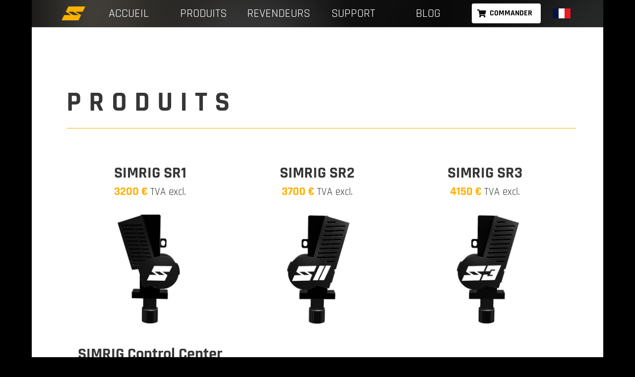

--- FILE ---
content_type: text/html
request_url: https://www.simrig.se/fr/products/
body_size: 1840
content:
<!DOCTYPE html><html lang=fr><head><meta charset=utf-8><meta http-equiv=x-ua-compatible content="ie=edge"><meta name=viewport content="width=device-width,initial-scale=1"><title>Produits - SIMRIG</title><link rel=stylesheet href=/vendor/fontawesome/v5.15.1/css/all.min.css><link rel=stylesheet href=/vendor/rajdhani/rajdhani.css><link rel=stylesheet href=/css/app.css><script type=text/javascript>const L_ON_IncVat = "TVA incl.";</script><script type=text/javascript src=/js/vat-rates.js></script><script type=text/javascript src=/js/ux.js></script><script type=text/javascript src=/js/affiliate.js></script></head><body><section class="section is-paddingless"><div class="container is-unselectable is-paddingless"><nav class=navbar role=navigation aria-label="main navigation"><div class=navbar-brand><a class=navbar-item href=/fr/ ><img src=/img/logo/simrig-symbol-yellow-256.png alt=SIMRIG width=47.5 height=28> </a><span class="navbar-burger burger" data-target=navbarMenuHeroA><span></span> <span></span> <span></span></span></div><div id=navbarMenuHeroA class=navbar-menu><div class=navbar-start><a class="navbar-item is-uppercase" href=/fr/ >Accueil </a><a class="navbar-item is-uppercase" href=/fr/products/ >Produits </a><a class="navbar-item is-uppercase" href=/fr/resellers/ >Revendeurs </a><a class="navbar-item is-uppercase" href=/fr/documentation/ >Support </a><a class="navbar-item is-uppercase" href=/fr/blog/ >Blog</a></div><div class=navbar-end><span class="navbar-item is-hidden-touch"><a class="button is-black is-inverted is-uppercase" href=/fr/order-now/ ><span class=icon><i class="fas fa-shopping-cart"></i></span> <span>Commander</span> </a></span><a class="navbar-item is-hidden-desktop is-uppercase" href=/fr/order-now/ ><span class=icon><i class="fas fa-shopping-cart"></i></span> <span>Commander</span></a><div class="navbar-item has-dropdown is-hoverable"><a class="navbar-link is-arrowless"><span class="flag fr"></span>&nbsp; <span class=is-hidden-desktop>Language</span></a><div class="navbar-dropdown is-right"><a id=switch_lang_en class=navbar-item href=/ >English </a><a id=switch_lang_de class=navbar-item href=/de/ >Deutsch </a><a id=switch_lang_es class=navbar-item href=/es/ >Español </a><a id=switch_lang_fr class=navbar-item href=/fr/ >Français </a><a id=switch_lang_sv class=navbar-item href=/sv/ >Svenska</a></div></div></div></div></nav></div></section><main class="section is-paddingless"><section class="container bright"><h1 class="title is-1">Produits</h1><div class=products><div class="tile is-ancestor has-text-left"><div class="tile is-horizontal is-parent"><a class="tile is-4 is-child" href=/fr/products/sr1/ ><h3 class="title is-4">SIMRIG SR1</h3><p class=subtitle data-regional-price><span data-price>3200</span> € <small data-suffix>TVA excl.</small></p><figure class="image is-4by3"><img src=/img/products/sr1-black-640x480.png></figure><div class="button-row is-hidden-desktop"><p class=button>Plus d'informations</p></div></a><a class="tile is-4 is-child" href=/fr/products/sr2/ ><h3 class="title is-4">SIMRIG SR2</h3><p class=subtitle data-regional-price><span data-price>3700</span> € <small data-suffix>TVA excl.</small></p><figure class="image is-4by3"><img src=/img/products/sr2-640x480.png></figure><div class="button-row is-hidden-desktop"><p class=button>Plus d'informations</p></div></a><a class="tile is-4 is-child" href=/fr/products/sr3/ ><h3 class="title is-4">SIMRIG SR3</h3><p class=subtitle data-regional-price><span data-price>4150</span> € <small data-suffix>TVA excl.</small></p><figure class="image is-4by3"><img src=/img/products/sr3-640x480.png></figure><div class="button-row is-hidden-desktop"><p class=button>Plus d'informations</p></div></a></div></div></div><div class=products><div class="tile is-ancestor has-text-left"><div class="tile is-horizontal is-parent"><a class="tile is-4 is-child" href=/fr/products/control-center/ ><h3 class="title is-4">SIMRIG Control Center</h3><p class=subtitle><small>Logiciel</small></p><figure class="image is-4by3"><img src=/img/products/scc-640x480.png></figure><div class="button-row is-hidden-desktop"><p class=button>Plus d'informations</p></div></a></div></div></div><div class=has-text-centered id=made-in-eu><i class="flag eu"></i> <i class="flag se"></i> <span>Fabriqué dans l'UE. Conçu et assemblé en Suède.</span></div></section></main><section class="section footer-section"><footer class=footer><div class=bg-to-end></div><div class=container><div class=columns><div class="column is-2"><p class="title is-5 is-marginless"><a href=/fr/ >Accueil</a></p><p></p><ul><li><a href=/fr/products/ >Produits</a></li><li><a href=/fr/order-now/ >Commander</a></li><li><a href=/fr/resellers/ >Revendeurs</a></li></ul><p></p></div><div class="column is-2"><p class="title is-5 is-marginless"><a href=/fr/about-us/ >À propos de nous</a></p><p></p><ul><li><a href=/fr/blog/ >Blog</a></li></ul><p></p></div><div class="column is-2"><p class="title is-5 is-marginless"><a href=/fr/documentation/ >Support</a></p><p></p><ul><li><a href=/fr/documentation/ >Documentation</a></li><li><a href=/fr/contact-us/ >Contactez-nous</a></li><li><a href=/fr/terms-and-conditions/ >Conditions générales</a></li></ul><p></p></div><div class="column is-2"><p class="title is-5 is-marginless">Réseaux sociaux</p><p></p><ul><li><a href=https://www.facebook.com/simrig.sweden/ >Facebook</a></li><li><a href=https://www.instagram.com/simrig_sweden/ >Instagram</a></li><li><a href=https://www.youtube.com/channel/UCmwC9abdjyvJZb3t6ekApig>YouTube</a></li></ul><p></p></div><div class="column is-3"><p class="title is-5 is-marginless"><a href=/fr/contact-us/ >Contactez-nous</a></p><p></p><ul><li><a href=# data-mailto="gIJ9fXx/gU2Adnp/dnQ7gHI="></a></li><li><a href=# data-mailto="dntzfE2Adnp/dnQ7gHI="></a></li><li><a href=# data-tel="OEFDLURDPS0/Py1BQi1CPQ=="></a></li><li>Heures 9:00 - 16:00 CET</li></ul><p></p></div></div><div class=content><p><small>Copyright &copy; <b>SIMRIG AB 2018-2025</b>. All rights reserved.</small></p></div></div></footer></section><div class="cookie-modal is-collapsed" id=cookie-modal><div class="section is-paddingless"><div class=container><div class=cookie-modal-image></div><div class=cookie-modal-message>Un lien d'affiliation vous a conduit ici. Nous devons stocker des cookies sur votre appareil si vous souhaitez que nous en soyons informés. Acceptez-vous les cookies ?</div><div class=has-text-centered><button class="button is-black" id=cookie-modal-accept>Accepter</button> <button class="button is-black" id=cookie-modal-reject>Refuser</button></div></div></div></div><link rel=stylesheet href=/vendor/photoswipe/photoswipe.css><link rel=stylesheet href=/vendor/photoswipe/default-skin/default-skin.css><script src=/vendor/photoswipe/photoswipe.min.js></script><script src=/vendor/photoswipe/photoswipe-ui-default.min.js></script><div class=pswp tabindex=-1 role=dialog aria-hidden=true><div class=pswp__bg></div><div class=pswp__scroll-wrap><div class=pswp__container><div class=pswp__item></div><div class=pswp__item></div><div class=pswp__item></div></div><div class="pswp__ui pswp__ui--hidden"><div class=pswp__top-bar><div class=pswp__counter></div><button class="pswp__button pswp__button--close" title="Close (Esc)"></button> <button class="pswp__button pswp__button--share" title=Share></button> <button class="pswp__button pswp__button--fs" title="Toggle fullscreen"></button> <button class="pswp__button pswp__button--zoom" title="Zoom in/out"></button><div class=pswp__preloader><div class=pswp__preloader__icn><div class=pswp__preloader__cut><div class=pswp__preloader__donut></div></div></div></div></div><div class="pswp__share-modal pswp__share-modal--hidden pswp__single-tap"><div class=pswp__share-tooltip></div></div><button class="pswp__button pswp__button--arrow--left" title="Previous (arrow left)"></button> <button class="pswp__button pswp__button--arrow--right" title="Next (arrow right)"></button><div class=pswp__caption><div class=pswp__caption__center></div></div></div></div></div></body></html>

--- FILE ---
content_type: text/css
request_url: https://www.simrig.se/vendor/rajdhani/rajdhani.css
body_size: 20
content:
/* rajdhani-regular - latin-ext_latin_devanagari */
@font-face {
  font-family: 'Rajdhani';
  font-style: normal;
  font-weight: 400;
  font-display: swap;
  src: url('rajdhani-v10-latin-ext_latin_devanagari-regular.eot'); /* IE9 Compat Modes */
  src: local(''),
       url('rajdhani-v10-latin-ext_latin_devanagari-regular.eot?#iefix') format('embedded-opentype'), /* IE6-IE8 */
       url('rajdhani-v10-latin-ext_latin_devanagari-regular.woff2') format('woff2'), /* Super Modern Browsers */
       url('rajdhani-v10-latin-ext_latin_devanagari-regular.woff') format('woff'), /* Modern Browsers */
       url('rajdhani-v10-latin-ext_latin_devanagari-regular.ttf') format('truetype'), /* Safari, Android, iOS */
       url('rajdhani-v10-latin-ext_latin_devanagari-regular.svg#Rajdhani') format('svg'); /* Legacy iOS */
}

/* rajdhani-700 - latin-ext_latin_devanagari */
@font-face {
  font-family: 'Rajdhani';
  font-style: normal;
  font-weight: 700;
  font-display: swap;
  src: url('rajdhani-v10-latin-ext_latin_devanagari-700.eot'); /* IE9 Compat Modes */
  src: local(''),
       url('rajdhani-v10-latin-ext_latin_devanagari-700.eot?#iefix') format('embedded-opentype'), /* IE6-IE8 */
       url('rajdhani-v10-latin-ext_latin_devanagari-700.woff2') format('woff2'), /* Super Modern Browsers */
       url('rajdhani-v10-latin-ext_latin_devanagari-700.woff') format('woff'), /* Modern Browsers */
       url('rajdhani-v10-latin-ext_latin_devanagari-700.ttf') format('truetype'), /* Safari, Android, iOS */
       url('rajdhani-v10-latin-ext_latin_devanagari-700.svg#Rajdhani') format('svg'); /* Legacy iOS */
}


--- FILE ---
content_type: text/css
request_url: https://www.simrig.se/css/app.css
body_size: 27543
content:
/*! bulma.io v0.9.0 | MIT License | github.com/jgthms/bulma */@keyframes spinAround{from{transform:rotate(0deg)}to{transform:rotate(359deg)}}.is-unselectable,.tabs,.pagination-previous,.pagination-next,.pagination-link,.pagination-ellipsis,.breadcrumb,.file,.button,.modal-close,.delete{-webkit-touch-callout:none;-webkit-user-select:none;-moz-user-select:none;-ms-user-select:none;user-select:none}.navbar-link:not(.is-arrowless)::after,.select:not(.is-multiple):not(.is-loading)::after{border:3px solid rgba(0,0,0,0);border-radius:2px;border-right:0;border-top:0;content:" ";display:block;height:.625em;margin-top:-0.4375em;pointer-events:none;position:absolute;top:50%;transform:rotate(-45deg);transform-origin:center;width:.625em}.tabs:not(:last-child),.pagination:not(:last-child),.message:not(:last-child),.level:not(:last-child),.breadcrumb:not(:last-child),.highlight:not(:last-child),.block:not(:last-child),.title:not(:last-child),.subtitle:not(:last-child),.table-container:not(:last-child),.table:not(:last-child),.progress:not(:last-child),.notification:not(:last-child),.content:not(:last-child),.box:not(:last-child){margin-bottom:1.5rem}.modal-close,.delete{-moz-appearance:none;-webkit-appearance:none;background-color:rgba(10,10,10,.2);border:none;border-radius:290486px;cursor:pointer;pointer-events:auto;display:inline-block;flex-grow:0;flex-shrink:0;font-size:0;height:20px;max-height:20px;max-width:20px;min-height:20px;min-width:20px;outline:none;position:relative;vertical-align:top;width:20px}.modal-close::before,.delete::before,.modal-close::after,.delete::after{background-color:#fff;content:"";display:block;left:50%;position:absolute;top:50%;transform:translateX(-50%) translateY(-50%) rotate(45deg);transform-origin:center center}.modal-close::before,.delete::before{height:2px;width:50%}.modal-close::after,.delete::after{height:50%;width:2px}.modal-close:hover,.delete:hover,.modal-close:focus,.delete:focus{background-color:rgba(10,10,10,.3)}.modal-close:active,.delete:active{background-color:rgba(10,10,10,.4)}.is-small.modal-close,.is-small.delete{height:16px;max-height:16px;max-width:16px;min-height:16px;min-width:16px;width:16px}.is-medium.modal-close,.is-medium.delete{height:24px;max-height:24px;max-width:24px;min-height:24px;min-width:24px;width:24px}.is-large.modal-close,.is-large.delete{height:32px;max-height:32px;max-width:32px;min-height:32px;min-width:32px;width:32px}.control.is-loading::after,.select.is-loading::after,.loader,.button.is-loading::after{animation:spinAround 500ms infinite linear;border:2px solid #dbdbdb;border-radius:290486px;border-right-color:rgba(0,0,0,0);border-top-color:rgba(0,0,0,0);content:"";display:block;height:1em;position:relative;width:1em}.hero-video,.is-overlay,.modal-background,.modal,.image.is-square img,.image.is-square .has-ratio,.image.is-1by1 img,.image.is-1by1 .has-ratio,.image.is-5by4 img,.image.is-5by4 .has-ratio,.image.is-4by3 img,.image.is-4by3 .has-ratio,.image.is-3by2 img,.image.is-3by2 .has-ratio,.image.is-5by3 img,.image.is-5by3 .has-ratio,.image.is-16by9 img,.image.is-16by9 .has-ratio,.image.is-2by1 img,.image.is-2by1 .has-ratio,.image.is-3by1 img,.image.is-3by1 .has-ratio,.image.is-4by5 img,.image.is-4by5 .has-ratio,.image.is-3by4 img,.image.is-3by4 .has-ratio,.image.is-2by3 img,.image.is-2by3 .has-ratio,.image.is-3by5 img,.image.is-3by5 .has-ratio,.image.is-9by16 img,.image.is-9by16 .has-ratio,.image.is-1by2 img,.image.is-1by2 .has-ratio,.image.is-1by3 img,.image.is-1by3 .has-ratio{bottom:0;left:0;position:absolute;right:0;top:0}.pagination-previous,.pagination-next,.pagination-link,.pagination-ellipsis,.file-cta,.file-name,.select select,.textarea,.input,.button{-moz-appearance:none;-webkit-appearance:none;align-items:center;border:1px solid rgba(0,0,0,0);border-radius:4px;box-shadow:none;display:inline-flex;font-size:1.25rem;height:2.5em;justify-content:flex-start;line-height:1.5;padding-bottom:calc(0.5em - 1px);padding-left:calc(0.75em - 1px);padding-right:calc(0.75em - 1px);padding-top:calc(0.5em - 1px);position:relative;vertical-align:top}.pagination-previous:focus,.pagination-next:focus,.pagination-link:focus,.pagination-ellipsis:focus,.file-cta:focus,.file-name:focus,.select select:focus,.textarea:focus,.input:focus,.button:focus,.is-focused.pagination-previous,.is-focused.pagination-next,.is-focused.pagination-link,.is-focused.pagination-ellipsis,.is-focused.file-cta,.is-focused.file-name,.select select.is-focused,.is-focused.textarea,.is-focused.input,.is-focused.button,.pagination-previous:active,.pagination-next:active,.pagination-link:active,.pagination-ellipsis:active,.file-cta:active,.file-name:active,.select select:active,.textarea:active,.input:active,.button:active,.is-active.pagination-previous,.is-active.pagination-next,.is-active.pagination-link,.is-active.pagination-ellipsis,.is-active.file-cta,.is-active.file-name,.select select.is-active,.is-active.textarea,.is-active.input,.is-active.button{outline:none}[disabled].pagination-previous,[disabled].pagination-next,[disabled].pagination-link,[disabled].pagination-ellipsis,[disabled].file-cta,[disabled].file-name,.select select[disabled],[disabled].textarea,[disabled].input,[disabled].button,fieldset[disabled] .pagination-previous,fieldset[disabled] .pagination-next,fieldset[disabled] .pagination-link,fieldset[disabled] .pagination-ellipsis,fieldset[disabled] .file-cta,fieldset[disabled] .file-name,fieldset[disabled] .select select,.select fieldset[disabled] select,fieldset[disabled] .textarea,fieldset[disabled] .input,fieldset[disabled] .button{cursor:not-allowed}/*! minireset.css v0.0.6 | MIT License | github.com/jgthms/minireset.css */html,body,p,ol,ul,li,dl,dt,dd,blockquote,figure,fieldset,legend,textarea,pre,iframe,hr,h1,h2,h3,h4,h5,h6{margin:0;padding:0}h1,h2,h3,h4,h5,h6{font-size:100%;font-weight:normal}ul{list-style:none}button,input,select,textarea{margin:0}html{box-sizing:border-box}*,*::before,*::after{box-sizing:inherit}img,video{height:auto;max-width:100%}iframe{border:0}table{border-collapse:collapse;border-spacing:0}td,th{padding:0}td:not([align]),th:not([align]){text-align:inherit}html{background-color:#fff;font-size:16px;-moz-osx-font-smoothing:grayscale;-webkit-font-smoothing:antialiased;min-width:300px;overflow-x:hidden;overflow-y:scroll;text-rendering:optimizeLegibility;text-size-adjust:100%}article,aside,figure,footer,header,hgroup,section{display:block}body,button,input,select,textarea{font-family:"Rajdhani",sans-serif}code,pre{-moz-osx-font-smoothing:auto;-webkit-font-smoothing:auto;font-family:monospace}body{color:#fff;font-size:1.25rem;font-weight:400;line-height:1.5}a{color:#fdb101;cursor:pointer;text-decoration:none}a strong{color:currentColor}a:hover{color:#363636}code{background-color:#f5f5f5;color:#ff3860;font-size:.875em;font-weight:normal;padding:.25em .5em .25em}hr{background-color:#f5f5f5;border:none;display:block;height:2px;margin:1.5rem 0}img{height:auto;max-width:100%}input[type=checkbox],input[type=radio]{vertical-align:baseline}small{font-size:.875em}span{font-style:inherit;font-weight:inherit}strong{color:#363636;font-weight:700}fieldset{border:none}pre{-webkit-overflow-scrolling:touch;background-color:#f5f5f5;color:#fff;font-size:.875em;overflow-x:auto;padding:1.25rem 1.5rem;white-space:pre;word-wrap:normal}pre code{background-color:rgba(0,0,0,0);color:currentColor;font-size:1em;padding:0}table td,table th{vertical-align:top}table td:not([align]),table th:not([align]){text-align:inherit}table th{color:#363636}.box{background-color:#fff;border-radius:6px;box-shadow:0 .5em 1em -0.125em rgba(10,10,10,.1),0 0px 0 1px rgba(10,10,10,.02);color:#fff;display:block;padding:1.25rem}a.box:hover,a.box:focus{box-shadow:0 .5em 1em -0.125em rgba(10,10,10,.1),0 0 0 1px #fdb101}a.box:active{box-shadow:inset 0 1px 2px rgba(10,10,10,.2),0 0 0 1px #fdb101}.button{background-color:#fff;border-color:#dbdbdb;border-width:1px;color:#363636;cursor:pointer;justify-content:center;padding-bottom:calc(0.5em - 1px);padding-left:1em;padding-right:1em;padding-top:calc(0.5em - 1px);text-align:center;white-space:nowrap}.button strong{color:inherit}.button .icon,.button .icon.is-small,.button .icon.is-medium,.button .icon.is-large{height:1.5em;width:1.5em}.button .icon:first-child:not(:last-child){margin-left:calc(-0.5em - 1px);margin-right:.25em}.button .icon:last-child:not(:first-child){margin-left:.25em;margin-right:calc(-0.5em - 1px)}.button .icon:first-child:last-child{margin-left:calc(-0.5em - 1px);margin-right:calc(-0.5em - 1px)}.button:hover,.button.is-hovered{border-color:#b5b5b5;color:#363636}.button:focus,.button.is-focused{border-color:#3273dc;color:#363636}.button:focus:not(:active),.button.is-focused:not(:active){box-shadow:0 0 0 .125em rgba(253,177,1,.25)}.button:active,.button.is-active{border-color:#4a4a4a;color:#363636}.button.is-text{background-color:rgba(0,0,0,0);border-color:rgba(0,0,0,0);color:#fff;text-decoration:underline}.button.is-text:hover,.button.is-text.is-hovered,.button.is-text:focus,.button.is-text.is-focused{background-color:#f5f5f5;color:#363636}.button.is-text:active,.button.is-text.is-active{background-color:#e8e8e8;color:#363636}.button.is-text[disabled],fieldset[disabled] .button.is-text{background-color:rgba(0,0,0,0);border-color:rgba(0,0,0,0);box-shadow:none}.button.is-white{background-color:#fff;border-color:rgba(0,0,0,0);color:#0a0a0a}.button.is-white:hover,.button.is-white.is-hovered{background-color:#f9f9f9;border-color:rgba(0,0,0,0);color:#0a0a0a}.button.is-white:focus,.button.is-white.is-focused{border-color:rgba(0,0,0,0);color:#0a0a0a}.button.is-white:focus:not(:active),.button.is-white.is-focused:not(:active){box-shadow:0 0 0 .125em rgba(255,255,255,.25)}.button.is-white:active,.button.is-white.is-active{background-color:#f2f2f2;border-color:rgba(0,0,0,0);color:#0a0a0a}.button.is-white[disabled],fieldset[disabled] .button.is-white{background-color:#fff;border-color:rgba(0,0,0,0);box-shadow:none}.button.is-white.is-inverted{background-color:#0a0a0a;color:#fff}.button.is-white.is-inverted:hover,.button.is-white.is-inverted.is-hovered{background-color:#000}.button.is-white.is-inverted[disabled],fieldset[disabled] .button.is-white.is-inverted{background-color:#0a0a0a;border-color:rgba(0,0,0,0);box-shadow:none;color:#fff}.button.is-white.is-loading::after{border-color:rgba(0,0,0,0) rgba(0,0,0,0) #0a0a0a #0a0a0a !important}.button.is-white.is-outlined{background-color:rgba(0,0,0,0);border-color:#fff;color:#fff}.button.is-white.is-outlined:hover,.button.is-white.is-outlined.is-hovered,.button.is-white.is-outlined:focus,.button.is-white.is-outlined.is-focused{background-color:#fff;border-color:#fff;color:#0a0a0a}.button.is-white.is-outlined.is-loading::after{border-color:rgba(0,0,0,0) rgba(0,0,0,0) #fff #fff !important}.button.is-white.is-outlined.is-loading:hover::after,.button.is-white.is-outlined.is-loading.is-hovered::after,.button.is-white.is-outlined.is-loading:focus::after,.button.is-white.is-outlined.is-loading.is-focused::after{border-color:rgba(0,0,0,0) rgba(0,0,0,0) #0a0a0a #0a0a0a !important}.button.is-white.is-outlined[disabled],fieldset[disabled] .button.is-white.is-outlined{background-color:rgba(0,0,0,0);border-color:#fff;box-shadow:none;color:#fff}.button.is-white.is-inverted.is-outlined{background-color:rgba(0,0,0,0);border-color:#0a0a0a;color:#0a0a0a}.button.is-white.is-inverted.is-outlined:hover,.button.is-white.is-inverted.is-outlined.is-hovered,.button.is-white.is-inverted.is-outlined:focus,.button.is-white.is-inverted.is-outlined.is-focused{background-color:#0a0a0a;color:#fff}.button.is-white.is-inverted.is-outlined.is-loading:hover::after,.button.is-white.is-inverted.is-outlined.is-loading.is-hovered::after,.button.is-white.is-inverted.is-outlined.is-loading:focus::after,.button.is-white.is-inverted.is-outlined.is-loading.is-focused::after{border-color:rgba(0,0,0,0) rgba(0,0,0,0) #fff #fff !important}.button.is-white.is-inverted.is-outlined[disabled],fieldset[disabled] .button.is-white.is-inverted.is-outlined{background-color:rgba(0,0,0,0);border-color:#0a0a0a;box-shadow:none;color:#0a0a0a}.button.is-black{background-color:#0a0a0a;border-color:rgba(0,0,0,0);color:#fff}.button.is-black:hover,.button.is-black.is-hovered{background-color:#040404;border-color:rgba(0,0,0,0);color:#fff}.button.is-black:focus,.button.is-black.is-focused{border-color:rgba(0,0,0,0);color:#fff}.button.is-black:focus:not(:active),.button.is-black.is-focused:not(:active){box-shadow:0 0 0 .125em rgba(10,10,10,.25)}.button.is-black:active,.button.is-black.is-active{background-color:#000;border-color:rgba(0,0,0,0);color:#fff}.button.is-black[disabled],fieldset[disabled] .button.is-black{background-color:#0a0a0a;border-color:rgba(0,0,0,0);box-shadow:none}.button.is-black.is-inverted{background-color:#fff;color:#0a0a0a}.button.is-black.is-inverted:hover,.button.is-black.is-inverted.is-hovered{background-color:#f2f2f2}.button.is-black.is-inverted[disabled],fieldset[disabled] .button.is-black.is-inverted{background-color:#fff;border-color:rgba(0,0,0,0);box-shadow:none;color:#0a0a0a}.button.is-black.is-loading::after{border-color:rgba(0,0,0,0) rgba(0,0,0,0) #fff #fff !important}.button.is-black.is-outlined{background-color:rgba(0,0,0,0);border-color:#0a0a0a;color:#0a0a0a}.button.is-black.is-outlined:hover,.button.is-black.is-outlined.is-hovered,.button.is-black.is-outlined:focus,.button.is-black.is-outlined.is-focused{background-color:#0a0a0a;border-color:#0a0a0a;color:#fff}.button.is-black.is-outlined.is-loading::after{border-color:rgba(0,0,0,0) rgba(0,0,0,0) #0a0a0a #0a0a0a !important}.button.is-black.is-outlined.is-loading:hover::after,.button.is-black.is-outlined.is-loading.is-hovered::after,.button.is-black.is-outlined.is-loading:focus::after,.button.is-black.is-outlined.is-loading.is-focused::after{border-color:rgba(0,0,0,0) rgba(0,0,0,0) #fff #fff !important}.button.is-black.is-outlined[disabled],fieldset[disabled] .button.is-black.is-outlined{background-color:rgba(0,0,0,0);border-color:#0a0a0a;box-shadow:none;color:#0a0a0a}.button.is-black.is-inverted.is-outlined{background-color:rgba(0,0,0,0);border-color:#fff;color:#fff}.button.is-black.is-inverted.is-outlined:hover,.button.is-black.is-inverted.is-outlined.is-hovered,.button.is-black.is-inverted.is-outlined:focus,.button.is-black.is-inverted.is-outlined.is-focused{background-color:#fff;color:#0a0a0a}.button.is-black.is-inverted.is-outlined.is-loading:hover::after,.button.is-black.is-inverted.is-outlined.is-loading.is-hovered::after,.button.is-black.is-inverted.is-outlined.is-loading:focus::after,.button.is-black.is-inverted.is-outlined.is-loading.is-focused::after{border-color:rgba(0,0,0,0) rgba(0,0,0,0) #0a0a0a #0a0a0a !important}.button.is-black.is-inverted.is-outlined[disabled],fieldset[disabled] .button.is-black.is-inverted.is-outlined{background-color:rgba(0,0,0,0);border-color:#fff;box-shadow:none;color:#fff}.button.is-light{background-color:#f5f5f5;border-color:rgba(0,0,0,0);color:rgba(0,0,0,.7)}.button.is-light:hover,.button.is-light.is-hovered{background-color:#eee;border-color:rgba(0,0,0,0);color:rgba(0,0,0,.7)}.button.is-light:focus,.button.is-light.is-focused{border-color:rgba(0,0,0,0);color:rgba(0,0,0,.7)}.button.is-light:focus:not(:active),.button.is-light.is-focused:not(:active){box-shadow:0 0 0 .125em rgba(245,245,245,.25)}.button.is-light:active,.button.is-light.is-active{background-color:#e8e8e8;border-color:rgba(0,0,0,0);color:rgba(0,0,0,.7)}.button.is-light[disabled],fieldset[disabled] .button.is-light{background-color:#f5f5f5;border-color:rgba(0,0,0,0);box-shadow:none}.button.is-light.is-inverted{background-color:rgba(0,0,0,.7);color:#f5f5f5}.button.is-light.is-inverted:hover,.button.is-light.is-inverted.is-hovered{background-color:rgba(0,0,0,.7)}.button.is-light.is-inverted[disabled],fieldset[disabled] .button.is-light.is-inverted{background-color:rgba(0,0,0,.7);border-color:rgba(0,0,0,0);box-shadow:none;color:#f5f5f5}.button.is-light.is-loading::after{border-color:rgba(0,0,0,0) rgba(0,0,0,0) rgba(0,0,0,.7) rgba(0,0,0,.7) !important}.button.is-light.is-outlined{background-color:rgba(0,0,0,0);border-color:#f5f5f5;color:#f5f5f5}.button.is-light.is-outlined:hover,.button.is-light.is-outlined.is-hovered,.button.is-light.is-outlined:focus,.button.is-light.is-outlined.is-focused{background-color:#f5f5f5;border-color:#f5f5f5;color:rgba(0,0,0,.7)}.button.is-light.is-outlined.is-loading::after{border-color:rgba(0,0,0,0) rgba(0,0,0,0) #f5f5f5 #f5f5f5 !important}.button.is-light.is-outlined.is-loading:hover::after,.button.is-light.is-outlined.is-loading.is-hovered::after,.button.is-light.is-outlined.is-loading:focus::after,.button.is-light.is-outlined.is-loading.is-focused::after{border-color:rgba(0,0,0,0) rgba(0,0,0,0) rgba(0,0,0,.7) rgba(0,0,0,.7) !important}.button.is-light.is-outlined[disabled],fieldset[disabled] .button.is-light.is-outlined{background-color:rgba(0,0,0,0);border-color:#f5f5f5;box-shadow:none;color:#f5f5f5}.button.is-light.is-inverted.is-outlined{background-color:rgba(0,0,0,0);border-color:rgba(0,0,0,.7);color:rgba(0,0,0,.7)}.button.is-light.is-inverted.is-outlined:hover,.button.is-light.is-inverted.is-outlined.is-hovered,.button.is-light.is-inverted.is-outlined:focus,.button.is-light.is-inverted.is-outlined.is-focused{background-color:rgba(0,0,0,.7);color:#f5f5f5}.button.is-light.is-inverted.is-outlined.is-loading:hover::after,.button.is-light.is-inverted.is-outlined.is-loading.is-hovered::after,.button.is-light.is-inverted.is-outlined.is-loading:focus::after,.button.is-light.is-inverted.is-outlined.is-loading.is-focused::after{border-color:rgba(0,0,0,0) rgba(0,0,0,0) #f5f5f5 #f5f5f5 !important}.button.is-light.is-inverted.is-outlined[disabled],fieldset[disabled] .button.is-light.is-inverted.is-outlined{background-color:rgba(0,0,0,0);border-color:rgba(0,0,0,.7);box-shadow:none;color:rgba(0,0,0,.7)}.button.is-dark{background-color:#363636;border-color:rgba(0,0,0,0);color:#fff}.button.is-dark:hover,.button.is-dark.is-hovered{background-color:#2f2f2f;border-color:rgba(0,0,0,0);color:#fff}.button.is-dark:focus,.button.is-dark.is-focused{border-color:rgba(0,0,0,0);color:#fff}.button.is-dark:focus:not(:active),.button.is-dark.is-focused:not(:active){box-shadow:0 0 0 .125em rgba(54,54,54,.25)}.button.is-dark:active,.button.is-dark.is-active{background-color:#292929;border-color:rgba(0,0,0,0);color:#fff}.button.is-dark[disabled],fieldset[disabled] .button.is-dark{background-color:#363636;border-color:rgba(0,0,0,0);box-shadow:none}.button.is-dark.is-inverted{background-color:#fff;color:#363636}.button.is-dark.is-inverted:hover,.button.is-dark.is-inverted.is-hovered{background-color:#f2f2f2}.button.is-dark.is-inverted[disabled],fieldset[disabled] .button.is-dark.is-inverted{background-color:#fff;border-color:rgba(0,0,0,0);box-shadow:none;color:#363636}.button.is-dark.is-loading::after{border-color:rgba(0,0,0,0) rgba(0,0,0,0) #fff #fff !important}.button.is-dark.is-outlined{background-color:rgba(0,0,0,0);border-color:#363636;color:#363636}.button.is-dark.is-outlined:hover,.button.is-dark.is-outlined.is-hovered,.button.is-dark.is-outlined:focus,.button.is-dark.is-outlined.is-focused{background-color:#363636;border-color:#363636;color:#fff}.button.is-dark.is-outlined.is-loading::after{border-color:rgba(0,0,0,0) rgba(0,0,0,0) #363636 #363636 !important}.button.is-dark.is-outlined.is-loading:hover::after,.button.is-dark.is-outlined.is-loading.is-hovered::after,.button.is-dark.is-outlined.is-loading:focus::after,.button.is-dark.is-outlined.is-loading.is-focused::after{border-color:rgba(0,0,0,0) rgba(0,0,0,0) #fff #fff !important}.button.is-dark.is-outlined[disabled],fieldset[disabled] .button.is-dark.is-outlined{background-color:rgba(0,0,0,0);border-color:#363636;box-shadow:none;color:#363636}.button.is-dark.is-inverted.is-outlined{background-color:rgba(0,0,0,0);border-color:#fff;color:#fff}.button.is-dark.is-inverted.is-outlined:hover,.button.is-dark.is-inverted.is-outlined.is-hovered,.button.is-dark.is-inverted.is-outlined:focus,.button.is-dark.is-inverted.is-outlined.is-focused{background-color:#fff;color:#363636}.button.is-dark.is-inverted.is-outlined.is-loading:hover::after,.button.is-dark.is-inverted.is-outlined.is-loading.is-hovered::after,.button.is-dark.is-inverted.is-outlined.is-loading:focus::after,.button.is-dark.is-inverted.is-outlined.is-loading.is-focused::after{border-color:rgba(0,0,0,0) rgba(0,0,0,0) #363636 #363636 !important}.button.is-dark.is-inverted.is-outlined[disabled],fieldset[disabled] .button.is-dark.is-inverted.is-outlined{background-color:rgba(0,0,0,0);border-color:#fff;box-shadow:none;color:#fff}.button.is-primary{background-color:#b00083;border-color:rgba(0,0,0,0);color:#fff}.button.is-primary:hover,.button.is-primary.is-hovered{background-color:#a3007a;border-color:rgba(0,0,0,0);color:#fff}.button.is-primary:focus,.button.is-primary.is-focused{border-color:rgba(0,0,0,0);color:#fff}.button.is-primary:focus:not(:active),.button.is-primary.is-focused:not(:active){box-shadow:0 0 0 .125em rgba(176,0,131,.25)}.button.is-primary:active,.button.is-primary.is-active{background-color:#970070;border-color:rgba(0,0,0,0);color:#fff}.button.is-primary[disabled],fieldset[disabled] .button.is-primary{background-color:#b00083;border-color:rgba(0,0,0,0);box-shadow:none}.button.is-primary.is-inverted{background-color:#fff;color:#b00083}.button.is-primary.is-inverted:hover,.button.is-primary.is-inverted.is-hovered{background-color:#f2f2f2}.button.is-primary.is-inverted[disabled],fieldset[disabled] .button.is-primary.is-inverted{background-color:#fff;border-color:rgba(0,0,0,0);box-shadow:none;color:#b00083}.button.is-primary.is-loading::after{border-color:rgba(0,0,0,0) rgba(0,0,0,0) #fff #fff !important}.button.is-primary.is-outlined{background-color:rgba(0,0,0,0);border-color:#b00083;color:#b00083}.button.is-primary.is-outlined:hover,.button.is-primary.is-outlined.is-hovered,.button.is-primary.is-outlined:focus,.button.is-primary.is-outlined.is-focused{background-color:#b00083;border-color:#b00083;color:#fff}.button.is-primary.is-outlined.is-loading::after{border-color:rgba(0,0,0,0) rgba(0,0,0,0) #b00083 #b00083 !important}.button.is-primary.is-outlined.is-loading:hover::after,.button.is-primary.is-outlined.is-loading.is-hovered::after,.button.is-primary.is-outlined.is-loading:focus::after,.button.is-primary.is-outlined.is-loading.is-focused::after{border-color:rgba(0,0,0,0) rgba(0,0,0,0) #fff #fff !important}.button.is-primary.is-outlined[disabled],fieldset[disabled] .button.is-primary.is-outlined{background-color:rgba(0,0,0,0);border-color:#b00083;box-shadow:none;color:#b00083}.button.is-primary.is-inverted.is-outlined{background-color:rgba(0,0,0,0);border-color:#fff;color:#fff}.button.is-primary.is-inverted.is-outlined:hover,.button.is-primary.is-inverted.is-outlined.is-hovered,.button.is-primary.is-inverted.is-outlined:focus,.button.is-primary.is-inverted.is-outlined.is-focused{background-color:#fff;color:#b00083}.button.is-primary.is-inverted.is-outlined.is-loading:hover::after,.button.is-primary.is-inverted.is-outlined.is-loading.is-hovered::after,.button.is-primary.is-inverted.is-outlined.is-loading:focus::after,.button.is-primary.is-inverted.is-outlined.is-loading.is-focused::after{border-color:rgba(0,0,0,0) rgba(0,0,0,0) #b00083 #b00083 !important}.button.is-primary.is-inverted.is-outlined[disabled],fieldset[disabled] .button.is-primary.is-inverted.is-outlined{background-color:rgba(0,0,0,0);border-color:#fff;box-shadow:none;color:#fff}.button.is-primary.is-light{background-color:#ffebfa;color:#ff00be}.button.is-primary.is-light:hover,.button.is-primary.is-light.is-hovered{background-color:#ffdef7;border-color:rgba(0,0,0,0);color:#ff00be}.button.is-primary.is-light:active,.button.is-primary.is-light.is-active{background-color:#ffd1f3;border-color:rgba(0,0,0,0);color:#ff00be}.button.is-link{background-color:#fdb101;border-color:rgba(0,0,0,0);color:rgba(0,0,0,.7)}.button.is-link:hover,.button.is-link.is-hovered{background-color:#f0a801;border-color:rgba(0,0,0,0);color:rgba(0,0,0,.7)}.button.is-link:focus,.button.is-link.is-focused{border-color:rgba(0,0,0,0);color:rgba(0,0,0,.7)}.button.is-link:focus:not(:active),.button.is-link.is-focused:not(:active){box-shadow:0 0 0 .125em rgba(253,177,1,.25)}.button.is-link:active,.button.is-link.is-active{background-color:#e49f01;border-color:rgba(0,0,0,0);color:rgba(0,0,0,.7)}.button.is-link[disabled],fieldset[disabled] .button.is-link{background-color:#fdb101;border-color:rgba(0,0,0,0);box-shadow:none}.button.is-link.is-inverted{background-color:rgba(0,0,0,.7);color:#fdb101}.button.is-link.is-inverted:hover,.button.is-link.is-inverted.is-hovered{background-color:rgba(0,0,0,.7)}.button.is-link.is-inverted[disabled],fieldset[disabled] .button.is-link.is-inverted{background-color:rgba(0,0,0,.7);border-color:rgba(0,0,0,0);box-shadow:none;color:#fdb101}.button.is-link.is-loading::after{border-color:rgba(0,0,0,0) rgba(0,0,0,0) rgba(0,0,0,.7) rgba(0,0,0,.7) !important}.button.is-link.is-outlined{background-color:rgba(0,0,0,0);border-color:#fdb101;color:#fdb101}.button.is-link.is-outlined:hover,.button.is-link.is-outlined.is-hovered,.button.is-link.is-outlined:focus,.button.is-link.is-outlined.is-focused{background-color:#fdb101;border-color:#fdb101;color:rgba(0,0,0,.7)}.button.is-link.is-outlined.is-loading::after{border-color:rgba(0,0,0,0) rgba(0,0,0,0) #fdb101 #fdb101 !important}.button.is-link.is-outlined.is-loading:hover::after,.button.is-link.is-outlined.is-loading.is-hovered::after,.button.is-link.is-outlined.is-loading:focus::after,.button.is-link.is-outlined.is-loading.is-focused::after{border-color:rgba(0,0,0,0) rgba(0,0,0,0) rgba(0,0,0,.7) rgba(0,0,0,.7) !important}.button.is-link.is-outlined[disabled],fieldset[disabled] .button.is-link.is-outlined{background-color:rgba(0,0,0,0);border-color:#fdb101;box-shadow:none;color:#fdb101}.button.is-link.is-inverted.is-outlined{background-color:rgba(0,0,0,0);border-color:rgba(0,0,0,.7);color:rgba(0,0,0,.7)}.button.is-link.is-inverted.is-outlined:hover,.button.is-link.is-inverted.is-outlined.is-hovered,.button.is-link.is-inverted.is-outlined:focus,.button.is-link.is-inverted.is-outlined.is-focused{background-color:rgba(0,0,0,.7);color:#fdb101}.button.is-link.is-inverted.is-outlined.is-loading:hover::after,.button.is-link.is-inverted.is-outlined.is-loading.is-hovered::after,.button.is-link.is-inverted.is-outlined.is-loading:focus::after,.button.is-link.is-inverted.is-outlined.is-loading.is-focused::after{border-color:rgba(0,0,0,0) rgba(0,0,0,0) #fdb101 #fdb101 !important}.button.is-link.is-inverted.is-outlined[disabled],fieldset[disabled] .button.is-link.is-inverted.is-outlined{background-color:rgba(0,0,0,0);border-color:rgba(0,0,0,.7);box-shadow:none;color:rgba(0,0,0,.7)}.button.is-link.is-light{background-color:#fff9eb;color:#936701}.button.is-link.is-light:hover,.button.is-link.is-light.is-hovered{background-color:#fff5de;border-color:rgba(0,0,0,0);color:#936701}.button.is-link.is-light:active,.button.is-link.is-light.is-active{background-color:#fff1d1;border-color:rgba(0,0,0,0);color:#936701}.button.is-info{background-color:#209cee;border-color:rgba(0,0,0,0);color:#fff}.button.is-info:hover,.button.is-info.is-hovered{background-color:#1496ed;border-color:rgba(0,0,0,0);color:#fff}.button.is-info:focus,.button.is-info.is-focused{border-color:rgba(0,0,0,0);color:#fff}.button.is-info:focus:not(:active),.button.is-info.is-focused:not(:active){box-shadow:0 0 0 .125em rgba(32,156,238,.25)}.button.is-info:active,.button.is-info.is-active{background-color:#118fe4;border-color:rgba(0,0,0,0);color:#fff}.button.is-info[disabled],fieldset[disabled] .button.is-info{background-color:#209cee;border-color:rgba(0,0,0,0);box-shadow:none}.button.is-info.is-inverted{background-color:#fff;color:#209cee}.button.is-info.is-inverted:hover,.button.is-info.is-inverted.is-hovered{background-color:#f2f2f2}.button.is-info.is-inverted[disabled],fieldset[disabled] .button.is-info.is-inverted{background-color:#fff;border-color:rgba(0,0,0,0);box-shadow:none;color:#209cee}.button.is-info.is-loading::after{border-color:rgba(0,0,0,0) rgba(0,0,0,0) #fff #fff !important}.button.is-info.is-outlined{background-color:rgba(0,0,0,0);border-color:#209cee;color:#209cee}.button.is-info.is-outlined:hover,.button.is-info.is-outlined.is-hovered,.button.is-info.is-outlined:focus,.button.is-info.is-outlined.is-focused{background-color:#209cee;border-color:#209cee;color:#fff}.button.is-info.is-outlined.is-loading::after{border-color:rgba(0,0,0,0) rgba(0,0,0,0) #209cee #209cee !important}.button.is-info.is-outlined.is-loading:hover::after,.button.is-info.is-outlined.is-loading.is-hovered::after,.button.is-info.is-outlined.is-loading:focus::after,.button.is-info.is-outlined.is-loading.is-focused::after{border-color:rgba(0,0,0,0) rgba(0,0,0,0) #fff #fff !important}.button.is-info.is-outlined[disabled],fieldset[disabled] .button.is-info.is-outlined{background-color:rgba(0,0,0,0);border-color:#209cee;box-shadow:none;color:#209cee}.button.is-info.is-inverted.is-outlined{background-color:rgba(0,0,0,0);border-color:#fff;color:#fff}.button.is-info.is-inverted.is-outlined:hover,.button.is-info.is-inverted.is-outlined.is-hovered,.button.is-info.is-inverted.is-outlined:focus,.button.is-info.is-inverted.is-outlined.is-focused{background-color:#fff;color:#209cee}.button.is-info.is-inverted.is-outlined.is-loading:hover::after,.button.is-info.is-inverted.is-outlined.is-loading.is-hovered::after,.button.is-info.is-inverted.is-outlined.is-loading:focus::after,.button.is-info.is-inverted.is-outlined.is-loading.is-focused::after{border-color:rgba(0,0,0,0) rgba(0,0,0,0) #209cee #209cee !important}.button.is-info.is-inverted.is-outlined[disabled],fieldset[disabled] .button.is-info.is-inverted.is-outlined{background-color:rgba(0,0,0,0);border-color:#fff;box-shadow:none;color:#fff}.button.is-info.is-light{background-color:#ecf7fe;color:#0e72b4}.button.is-info.is-light:hover,.button.is-info.is-light.is-hovered{background-color:#e0f1fd;border-color:rgba(0,0,0,0);color:#0e72b4}.button.is-info.is-light:active,.button.is-info.is-light.is-active{background-color:#d4ecfc;border-color:rgba(0,0,0,0);color:#0e72b4}.button.is-success{background-color:#067b26;border-color:rgba(0,0,0,0);color:#fff}.button.is-success:hover,.button.is-success.is-hovered{background-color:#056f22;border-color:rgba(0,0,0,0);color:#fff}.button.is-success:focus,.button.is-success.is-focused{border-color:rgba(0,0,0,0);color:#fff}.button.is-success:focus:not(:active),.button.is-success.is-focused:not(:active){box-shadow:0 0 0 .125em rgba(6,123,38,.25)}.button.is-success:active,.button.is-success.is-active{background-color:#05631e;border-color:rgba(0,0,0,0);color:#fff}.button.is-success[disabled],fieldset[disabled] .button.is-success{background-color:#067b26;border-color:rgba(0,0,0,0);box-shadow:none}.button.is-success.is-inverted{background-color:#fff;color:#067b26}.button.is-success.is-inverted:hover,.button.is-success.is-inverted.is-hovered{background-color:#f2f2f2}.button.is-success.is-inverted[disabled],fieldset[disabled] .button.is-success.is-inverted{background-color:#fff;border-color:rgba(0,0,0,0);box-shadow:none;color:#067b26}.button.is-success.is-loading::after{border-color:rgba(0,0,0,0) rgba(0,0,0,0) #fff #fff !important}.button.is-success.is-outlined{background-color:rgba(0,0,0,0);border-color:#067b26;color:#067b26}.button.is-success.is-outlined:hover,.button.is-success.is-outlined.is-hovered,.button.is-success.is-outlined:focus,.button.is-success.is-outlined.is-focused{background-color:#067b26;border-color:#067b26;color:#fff}.button.is-success.is-outlined.is-loading::after{border-color:rgba(0,0,0,0) rgba(0,0,0,0) #067b26 #067b26 !important}.button.is-success.is-outlined.is-loading:hover::after,.button.is-success.is-outlined.is-loading.is-hovered::after,.button.is-success.is-outlined.is-loading:focus::after,.button.is-success.is-outlined.is-loading.is-focused::after{border-color:rgba(0,0,0,0) rgba(0,0,0,0) #fff #fff !important}.button.is-success.is-outlined[disabled],fieldset[disabled] .button.is-success.is-outlined{background-color:rgba(0,0,0,0);border-color:#067b26;box-shadow:none;color:#067b26}.button.is-success.is-inverted.is-outlined{background-color:rgba(0,0,0,0);border-color:#fff;color:#fff}.button.is-success.is-inverted.is-outlined:hover,.button.is-success.is-inverted.is-outlined.is-hovered,.button.is-success.is-inverted.is-outlined:focus,.button.is-success.is-inverted.is-outlined.is-focused{background-color:#fff;color:#067b26}.button.is-success.is-inverted.is-outlined.is-loading:hover::after,.button.is-success.is-inverted.is-outlined.is-loading.is-hovered::after,.button.is-success.is-inverted.is-outlined.is-loading:focus::after,.button.is-success.is-inverted.is-outlined.is-loading.is-focused::after{border-color:rgba(0,0,0,0) rgba(0,0,0,0) #067b26 #067b26 !important}.button.is-success.is-inverted.is-outlined[disabled],fieldset[disabled] .button.is-success.is-inverted.is-outlined{background-color:rgba(0,0,0,0);border-color:#fff;box-shadow:none;color:#fff}.button.is-success.is-light{background-color:#ecfef1;color:#0be547}.button.is-success.is-light:hover,.button.is-success.is-light.is-hovered{background-color:#dffde8;border-color:rgba(0,0,0,0);color:#0be547}.button.is-success.is-light:active,.button.is-success.is-light.is-active{background-color:#d3fddf;border-color:rgba(0,0,0,0);color:#0be547}.button.is-warning{background-color:#fdb101;border-color:rgba(0,0,0,0);color:rgba(0,0,0,.7)}.button.is-warning:hover,.button.is-warning.is-hovered{background-color:#f0a801;border-color:rgba(0,0,0,0);color:rgba(0,0,0,.7)}.button.is-warning:focus,.button.is-warning.is-focused{border-color:rgba(0,0,0,0);color:rgba(0,0,0,.7)}.button.is-warning:focus:not(:active),.button.is-warning.is-focused:not(:active){box-shadow:0 0 0 .125em rgba(253,177,1,.25)}.button.is-warning:active,.button.is-warning.is-active{background-color:#e49f01;border-color:rgba(0,0,0,0);color:rgba(0,0,0,.7)}.button.is-warning[disabled],fieldset[disabled] .button.is-warning{background-color:#fdb101;border-color:rgba(0,0,0,0);box-shadow:none}.button.is-warning.is-inverted{background-color:rgba(0,0,0,.7);color:#fdb101}.button.is-warning.is-inverted:hover,.button.is-warning.is-inverted.is-hovered{background-color:rgba(0,0,0,.7)}.button.is-warning.is-inverted[disabled],fieldset[disabled] .button.is-warning.is-inverted{background-color:rgba(0,0,0,.7);border-color:rgba(0,0,0,0);box-shadow:none;color:#fdb101}.button.is-warning.is-loading::after{border-color:rgba(0,0,0,0) rgba(0,0,0,0) rgba(0,0,0,.7) rgba(0,0,0,.7) !important}.button.is-warning.is-outlined{background-color:rgba(0,0,0,0);border-color:#fdb101;color:#fdb101}.button.is-warning.is-outlined:hover,.button.is-warning.is-outlined.is-hovered,.button.is-warning.is-outlined:focus,.button.is-warning.is-outlined.is-focused{background-color:#fdb101;border-color:#fdb101;color:rgba(0,0,0,.7)}.button.is-warning.is-outlined.is-loading::after{border-color:rgba(0,0,0,0) rgba(0,0,0,0) #fdb101 #fdb101 !important}.button.is-warning.is-outlined.is-loading:hover::after,.button.is-warning.is-outlined.is-loading.is-hovered::after,.button.is-warning.is-outlined.is-loading:focus::after,.button.is-warning.is-outlined.is-loading.is-focused::after{border-color:rgba(0,0,0,0) rgba(0,0,0,0) rgba(0,0,0,.7) rgba(0,0,0,.7) !important}.button.is-warning.is-outlined[disabled],fieldset[disabled] .button.is-warning.is-outlined{background-color:rgba(0,0,0,0);border-color:#fdb101;box-shadow:none;color:#fdb101}.button.is-warning.is-inverted.is-outlined{background-color:rgba(0,0,0,0);border-color:rgba(0,0,0,.7);color:rgba(0,0,0,.7)}.button.is-warning.is-inverted.is-outlined:hover,.button.is-warning.is-inverted.is-outlined.is-hovered,.button.is-warning.is-inverted.is-outlined:focus,.button.is-warning.is-inverted.is-outlined.is-focused{background-color:rgba(0,0,0,.7);color:#fdb101}.button.is-warning.is-inverted.is-outlined.is-loading:hover::after,.button.is-warning.is-inverted.is-outlined.is-loading.is-hovered::after,.button.is-warning.is-inverted.is-outlined.is-loading:focus::after,.button.is-warning.is-inverted.is-outlined.is-loading.is-focused::after{border-color:rgba(0,0,0,0) rgba(0,0,0,0) #fdb101 #fdb101 !important}.button.is-warning.is-inverted.is-outlined[disabled],fieldset[disabled] .button.is-warning.is-inverted.is-outlined{background-color:rgba(0,0,0,0);border-color:rgba(0,0,0,.7);box-shadow:none;color:rgba(0,0,0,.7)}.button.is-warning.is-light{background-color:#fff9eb;color:#936701}.button.is-warning.is-light:hover,.button.is-warning.is-light.is-hovered{background-color:#fff5de;border-color:rgba(0,0,0,0);color:#936701}.button.is-warning.is-light:active,.button.is-warning.is-light.is-active{background-color:#fff1d1;border-color:rgba(0,0,0,0);color:#936701}.button.is-danger{background-color:#ff3860;border-color:rgba(0,0,0,0);color:#fff}.button.is-danger:hover,.button.is-danger.is-hovered{background-color:#ff2b56;border-color:rgba(0,0,0,0);color:#fff}.button.is-danger:focus,.button.is-danger.is-focused{border-color:rgba(0,0,0,0);color:#fff}.button.is-danger:focus:not(:active),.button.is-danger.is-focused:not(:active){box-shadow:0 0 0 .125em rgba(255,56,96,.25)}.button.is-danger:active,.button.is-danger.is-active{background-color:#ff1f4b;border-color:rgba(0,0,0,0);color:#fff}.button.is-danger[disabled],fieldset[disabled] .button.is-danger{background-color:#ff3860;border-color:rgba(0,0,0,0);box-shadow:none}.button.is-danger.is-inverted{background-color:#fff;color:#ff3860}.button.is-danger.is-inverted:hover,.button.is-danger.is-inverted.is-hovered{background-color:#f2f2f2}.button.is-danger.is-inverted[disabled],fieldset[disabled] .button.is-danger.is-inverted{background-color:#fff;border-color:rgba(0,0,0,0);box-shadow:none;color:#ff3860}.button.is-danger.is-loading::after{border-color:rgba(0,0,0,0) rgba(0,0,0,0) #fff #fff !important}.button.is-danger.is-outlined{background-color:rgba(0,0,0,0);border-color:#ff3860;color:#ff3860}.button.is-danger.is-outlined:hover,.button.is-danger.is-outlined.is-hovered,.button.is-danger.is-outlined:focus,.button.is-danger.is-outlined.is-focused{background-color:#ff3860;border-color:#ff3860;color:#fff}.button.is-danger.is-outlined.is-loading::after{border-color:rgba(0,0,0,0) rgba(0,0,0,0) #ff3860 #ff3860 !important}.button.is-danger.is-outlined.is-loading:hover::after,.button.is-danger.is-outlined.is-loading.is-hovered::after,.button.is-danger.is-outlined.is-loading:focus::after,.button.is-danger.is-outlined.is-loading.is-focused::after{border-color:rgba(0,0,0,0) rgba(0,0,0,0) #fff #fff !important}.button.is-danger.is-outlined[disabled],fieldset[disabled] .button.is-danger.is-outlined{background-color:rgba(0,0,0,0);border-color:#ff3860;box-shadow:none;color:#ff3860}.button.is-danger.is-inverted.is-outlined{background-color:rgba(0,0,0,0);border-color:#fff;color:#fff}.button.is-danger.is-inverted.is-outlined:hover,.button.is-danger.is-inverted.is-outlined.is-hovered,.button.is-danger.is-inverted.is-outlined:focus,.button.is-danger.is-inverted.is-outlined.is-focused{background-color:#fff;color:#ff3860}.button.is-danger.is-inverted.is-outlined.is-loading:hover::after,.button.is-danger.is-inverted.is-outlined.is-loading.is-hovered::after,.button.is-danger.is-inverted.is-outlined.is-loading:focus::after,.button.is-danger.is-inverted.is-outlined.is-loading.is-focused::after{border-color:rgba(0,0,0,0) rgba(0,0,0,0) #ff3860 #ff3860 !important}.button.is-danger.is-inverted.is-outlined[disabled],fieldset[disabled] .button.is-danger.is-inverted.is-outlined{background-color:rgba(0,0,0,0);border-color:#fff;box-shadow:none;color:#fff}.button.is-danger.is-light{background-color:#ffebef;color:#db002c}.button.is-danger.is-light:hover,.button.is-danger.is-light.is-hovered{background-color:#ffdee4;border-color:rgba(0,0,0,0);color:#db002c}.button.is-danger.is-light:active,.button.is-danger.is-light.is-active{background-color:#ffd1da;border-color:rgba(0,0,0,0);color:#db002c}.button.is-small{border-radius:2px;font-size:1rem}.button.is-normal{font-size:1.25rem}.button.is-medium{font-size:1.5rem}.button.is-large{font-size:2rem}.button[disabled],fieldset[disabled] .button{background-color:#fff;border-color:#dbdbdb;box-shadow:none;opacity:.5}.button.is-fullwidth{display:flex;width:100%}.button.is-loading{color:rgba(0,0,0,0) !important;pointer-events:none}.button.is-loading::after{position:absolute;left:calc(50% - (1em / 2));top:calc(50% - (1em / 2));position:absolute !important}.button.is-static{background-color:#f5f5f5;border-color:#dbdbdb;color:#7a7a7a;box-shadow:none;pointer-events:none}.button.is-rounded{border-radius:290486px;padding-left:calc(1em + 0.25em);padding-right:calc(1em + 0.25em)}.buttons{align-items:center;display:flex;flex-wrap:wrap;justify-content:flex-start}.buttons .button{margin-bottom:.5rem}.buttons .button:not(:last-child):not(.is-fullwidth){margin-right:.5rem}.buttons:last-child{margin-bottom:-0.5rem}.buttons:not(:last-child){margin-bottom:1rem}.buttons.are-small .button:not(.is-normal):not(.is-medium):not(.is-large){border-radius:2px;font-size:1rem}.buttons.are-medium .button:not(.is-small):not(.is-normal):not(.is-large){font-size:1.5rem}.buttons.are-large .button:not(.is-small):not(.is-normal):not(.is-medium){font-size:2rem}.buttons.has-addons .button:not(:first-child){border-bottom-left-radius:0;border-top-left-radius:0}.buttons.has-addons .button:not(:last-child){border-bottom-right-radius:0;border-top-right-radius:0;margin-right:-1px}.buttons.has-addons .button:last-child{margin-right:0}.buttons.has-addons .button:hover,.buttons.has-addons .button.is-hovered{z-index:2}.buttons.has-addons .button:focus,.buttons.has-addons .button.is-focused,.buttons.has-addons .button:active,.buttons.has-addons .button.is-active,.buttons.has-addons .button.is-selected{z-index:3}.buttons.has-addons .button:focus:hover,.buttons.has-addons .button.is-focused:hover,.buttons.has-addons .button:active:hover,.buttons.has-addons .button.is-active:hover,.buttons.has-addons .button.is-selected:hover{z-index:4}.buttons.has-addons .button.is-expanded{flex-grow:1;flex-shrink:1}.buttons.is-centered{justify-content:center}.buttons.is-centered:not(.has-addons) .button:not(.is-fullwidth){margin-left:.25rem;margin-right:.25rem}.buttons.is-right{justify-content:flex-end}.buttons.is-right:not(.has-addons) .button:not(.is-fullwidth){margin-left:.25rem;margin-right:.25rem}.container{flex-grow:1;margin:0 auto;position:relative;width:auto}.container.is-fluid{max-width:none;padding-left:32px;padding-right:32px;width:100%}@media screen and (min-width: 1024px){.container{max-width:960px}}@media screen and (max-width: 1215px){.container.is-widescreen{max-width:1152px}}@media screen and (max-width: 1407px){.container.is-fullhd{max-width:1344px}}@media screen and (min-width: 1216px){.container{max-width:1152px}}@media screen and (min-width: 1408px){.container{max-width:1344px}}.content li+li{margin-top:.25em}.content p:not(:last-child),.content dl:not(:last-child),.content ol:not(:last-child),.content ul:not(:last-child),.content blockquote:not(:last-child),.content pre:not(:last-child),.content table:not(:last-child){margin-bottom:1em}.content h1,.content h2,.content h3,.content h4,.content h5,.content h6{color:#363636;font-weight:600;line-height:1.125}.content h1{font-size:2em;margin-bottom:.5em}.content h1:not(:first-child){margin-top:1em}.content h2{font-size:1.5em;margin-bottom:.5714em}.content h2:not(:first-child){margin-top:1.1428em}.content h3{font-size:1.25em;margin-bottom:.6666em}.content h3:not(:first-child){margin-top:1.3333em}.content h4{font-size:1em;margin-bottom:.6em}.content h5{font-size:.9em;margin-bottom:.6em}.content h6{font-size:.8em;margin-bottom:1em}.content blockquote{background-color:#f5f5f5;border-left:5px solid #dbdbdb;padding:1.25em 1.5em}.content ol{list-style-position:outside;margin-left:2em;margin-top:1em}.content ol:not([type]){list-style-type:decimal}.content ol:not([type]).is-lower-alpha{list-style-type:lower-alpha}.content ol:not([type]).is-lower-roman{list-style-type:lower-roman}.content ol:not([type]).is-upper-alpha{list-style-type:upper-alpha}.content ol:not([type]).is-upper-roman{list-style-type:upper-roman}.content ul{list-style:disc outside;margin-left:2em;margin-top:1em}.content ul ul{list-style-type:circle;margin-top:.5em}.content ul ul ul{list-style-type:square}.content dd{margin-left:2em}.content figure{margin-left:2em;margin-right:2em;text-align:center}.content figure:not(:first-child){margin-top:2em}.content figure:not(:last-child){margin-bottom:2em}.content figure img{display:inline-block}.content figure figcaption{font-style:italic}.content pre{-webkit-overflow-scrolling:touch;overflow-x:auto;padding:1.25em 1.5em;white-space:pre;word-wrap:normal}.content sup,.content sub{font-size:75%}.content table{width:100%}.content table td,.content table th{border:1px solid #dbdbdb;border-width:0 0 1px;padding:.5em .75em;vertical-align:top}.content table th{color:#363636}.content table th:not([align]){text-align:inherit}.content table thead td,.content table thead th{border-width:0 0 2px;color:#363636}.content table tfoot td,.content table tfoot th{border-width:2px 0 0;color:#363636}.content table tbody tr:last-child td,.content table tbody tr:last-child th{border-bottom-width:0}.content .tabs li+li{margin-top:0}.content.is-small{font-size:1rem}.content.is-medium{font-size:1.5rem}.content.is-large{font-size:2rem}.icon{align-items:center;display:inline-flex;justify-content:center;height:1.5rem;width:1.5rem}.icon.is-small{height:1rem;width:1rem}.icon.is-medium{height:2rem;width:2rem}.icon.is-large{height:3rem;width:3rem}.image{display:block;position:relative}.image img{display:block;height:auto;width:100%}.image img.is-rounded{border-radius:290486px}.image.is-fullwidth{width:100%}.image.is-square img,.image.is-square .has-ratio,.image.is-1by1 img,.image.is-1by1 .has-ratio,.image.is-5by4 img,.image.is-5by4 .has-ratio,.image.is-4by3 img,.image.is-4by3 .has-ratio,.image.is-3by2 img,.image.is-3by2 .has-ratio,.image.is-5by3 img,.image.is-5by3 .has-ratio,.image.is-16by9 img,.image.is-16by9 .has-ratio,.image.is-2by1 img,.image.is-2by1 .has-ratio,.image.is-3by1 img,.image.is-3by1 .has-ratio,.image.is-4by5 img,.image.is-4by5 .has-ratio,.image.is-3by4 img,.image.is-3by4 .has-ratio,.image.is-2by3 img,.image.is-2by3 .has-ratio,.image.is-3by5 img,.image.is-3by5 .has-ratio,.image.is-9by16 img,.image.is-9by16 .has-ratio,.image.is-1by2 img,.image.is-1by2 .has-ratio,.image.is-1by3 img,.image.is-1by3 .has-ratio{height:100%;width:100%}.image.is-square,.image.is-1by1{padding-top:100%}.image.is-5by4{padding-top:80%}.image.is-4by3{padding-top:75%}.image.is-3by2{padding-top:66.6666%}.image.is-5by3{padding-top:60%}.image.is-16by9{padding-top:56.25%}.image.is-2by1{padding-top:50%}.image.is-3by1{padding-top:33.3333%}.image.is-4by5{padding-top:125%}.image.is-3by4{padding-top:133.3333%}.image.is-2by3{padding-top:150%}.image.is-3by5{padding-top:166.6666%}.image.is-9by16{padding-top:177.7777%}.image.is-1by2{padding-top:200%}.image.is-1by3{padding-top:300%}.image.is-16x16{height:16px;width:16px}.image.is-24x24{height:24px;width:24px}.image.is-32x32{height:32px;width:32px}.image.is-48x48{height:48px;width:48px}.image.is-64x64{height:64px;width:64px}.image.is-96x96{height:96px;width:96px}.image.is-128x128{height:128px;width:128px}.notification{background-color:#f5f5f5;border-radius:4px;position:relative;padding:1.25rem 2.5rem 1.25rem 1.5rem}.notification a:not(.button):not(.dropdown-item){color:currentColor;text-decoration:underline}.notification strong{color:currentColor}.notification code,.notification pre{background:#fff}.notification pre code{background:rgba(0,0,0,0)}.notification>.delete{right:.5rem;position:absolute;top:.5rem}.notification .title,.notification .subtitle,.notification .content{color:currentColor}.notification.is-white{background-color:#fff;color:#0a0a0a}.notification.is-black{background-color:#0a0a0a;color:#fff}.notification.is-light{background-color:#f5f5f5;color:rgba(0,0,0,.7)}.notification.is-dark{background-color:#363636;color:#fff}.notification.is-primary{background-color:#b00083;color:#fff}.notification.is-primary.is-light{background-color:#ffebfa;color:#ff00be}.notification.is-link{background-color:#fdb101;color:rgba(0,0,0,.7)}.notification.is-link.is-light{background-color:#fff9eb;color:#936701}.notification.is-info{background-color:#209cee;color:#fff}.notification.is-info.is-light{background-color:#ecf7fe;color:#0e72b4}.notification.is-success{background-color:#067b26;color:#fff}.notification.is-success.is-light{background-color:#ecfef1;color:#0be547}.notification.is-warning{background-color:#fdb101;color:rgba(0,0,0,.7)}.notification.is-warning.is-light{background-color:#fff9eb;color:#936701}.notification.is-danger{background-color:#ff3860;color:#fff}.notification.is-danger.is-light{background-color:#ffebef;color:#db002c}.progress{-moz-appearance:none;-webkit-appearance:none;border:none;border-radius:290486px;display:block;height:1.25rem;overflow:hidden;padding:0;width:100%}.progress::-webkit-progress-bar{background-color:#ededed}.progress::-webkit-progress-value{background-color:#fff}.progress::-moz-progress-bar{background-color:#fff}.progress::-ms-fill{background-color:#fff;border:none}.progress.is-white::-webkit-progress-value{background-color:#fff}.progress.is-white::-moz-progress-bar{background-color:#fff}.progress.is-white::-ms-fill{background-color:#fff}.progress.is-white:indeterminate{background-image:linear-gradient(to right, hsl(0, 0%, 100%) 30%, hsl(0, 0%, 93%) 30%)}.progress.is-black::-webkit-progress-value{background-color:#0a0a0a}.progress.is-black::-moz-progress-bar{background-color:#0a0a0a}.progress.is-black::-ms-fill{background-color:#0a0a0a}.progress.is-black:indeterminate{background-image:linear-gradient(to right, hsl(0, 0%, 4%) 30%, hsl(0, 0%, 93%) 30%)}.progress.is-light::-webkit-progress-value{background-color:#f5f5f5}.progress.is-light::-moz-progress-bar{background-color:#f5f5f5}.progress.is-light::-ms-fill{background-color:#f5f5f5}.progress.is-light:indeterminate{background-image:linear-gradient(to right, hsl(0, 0%, 96%) 30%, hsl(0, 0%, 93%) 30%)}.progress.is-dark::-webkit-progress-value{background-color:#363636}.progress.is-dark::-moz-progress-bar{background-color:#363636}.progress.is-dark::-ms-fill{background-color:#363636}.progress.is-dark:indeterminate{background-image:linear-gradient(to right, hsl(0, 0%, 21%) 30%, hsl(0, 0%, 93%) 30%)}.progress.is-primary::-webkit-progress-value{background-color:#b00083}.progress.is-primary::-moz-progress-bar{background-color:#b00083}.progress.is-primary::-ms-fill{background-color:#b00083}.progress.is-primary:indeterminate{background-image:linear-gradient(to right, #b00083 30%, hsl(0, 0%, 93%) 30%)}.progress.is-link::-webkit-progress-value{background-color:#fdb101}.progress.is-link::-moz-progress-bar{background-color:#fdb101}.progress.is-link::-ms-fill{background-color:#fdb101}.progress.is-link:indeterminate{background-image:linear-gradient(to right, #fdb101 30%, hsl(0, 0%, 93%) 30%)}.progress.is-info::-webkit-progress-value{background-color:#209cee}.progress.is-info::-moz-progress-bar{background-color:#209cee}.progress.is-info::-ms-fill{background-color:#209cee}.progress.is-info:indeterminate{background-image:linear-gradient(to right, hsl(204, 86%, 53%) 30%, hsl(0, 0%, 93%) 30%)}.progress.is-success::-webkit-progress-value{background-color:#067b26}.progress.is-success::-moz-progress-bar{background-color:#067b26}.progress.is-success::-ms-fill{background-color:#067b26}.progress.is-success:indeterminate{background-image:linear-gradient(to right, #067b26 30%, hsl(0, 0%, 93%) 30%)}.progress.is-warning::-webkit-progress-value{background-color:#fdb101}.progress.is-warning::-moz-progress-bar{background-color:#fdb101}.progress.is-warning::-ms-fill{background-color:#fdb101}.progress.is-warning:indeterminate{background-image:linear-gradient(to right, #fdb101 30%, hsl(0, 0%, 93%) 30%)}.progress.is-danger::-webkit-progress-value{background-color:#ff3860}.progress.is-danger::-moz-progress-bar{background-color:#ff3860}.progress.is-danger::-ms-fill{background-color:#ff3860}.progress.is-danger:indeterminate{background-image:linear-gradient(to right, hsl(348, 100%, 61%) 30%, hsl(0, 0%, 93%) 30%)}.progress:indeterminate{animation-duration:1.5s;animation-iteration-count:infinite;animation-name:moveIndeterminate;animation-timing-function:linear;background-color:#ededed;background-image:linear-gradient(to right, white 30%, hsl(0, 0%, 93%) 30%);background-position:top left;background-repeat:no-repeat;background-size:150% 150%}.progress:indeterminate::-webkit-progress-bar{background-color:rgba(0,0,0,0)}.progress:indeterminate::-moz-progress-bar{background-color:rgba(0,0,0,0)}.progress.is-small{height:1rem}.progress.is-medium{height:1.5rem}.progress.is-large{height:2rem}@keyframes moveIndeterminate{from{background-position:200% 0}to{background-position:-200% 0}}.table{background-color:#fff;color:#363636}.table td,.table th{border:1px solid #dbdbdb;border-width:0 0 1px;padding:.5em .75em;vertical-align:top}.table td.is-white,.table th.is-white{background-color:#fff;border-color:#fff;color:#0a0a0a}.table td.is-black,.table th.is-black{background-color:#0a0a0a;border-color:#0a0a0a;color:#fff}.table td.is-light,.table th.is-light{background-color:#f5f5f5;border-color:#f5f5f5;color:rgba(0,0,0,.7)}.table td.is-dark,.table th.is-dark{background-color:#363636;border-color:#363636;color:#fff}.table td.is-primary,.table th.is-primary{background-color:#b00083;border-color:#b00083;color:#fff}.table td.is-link,.table th.is-link{background-color:#fdb101;border-color:#fdb101;color:rgba(0,0,0,.7)}.table td.is-info,.table th.is-info{background-color:#209cee;border-color:#209cee;color:#fff}.table td.is-success,.table th.is-success{background-color:#067b26;border-color:#067b26;color:#fff}.table td.is-warning,.table th.is-warning{background-color:#fdb101;border-color:#fdb101;color:rgba(0,0,0,.7)}.table td.is-danger,.table th.is-danger{background-color:#ff3860;border-color:#ff3860;color:#fff}.table td.is-narrow,.table th.is-narrow{white-space:nowrap;width:1%}.table td.is-selected,.table th.is-selected{background-color:#b00083;color:#fff}.table td.is-selected a,.table td.is-selected strong,.table th.is-selected a,.table th.is-selected strong{color:currentColor}.table td.is-vcentered,.table th.is-vcentered{vertical-align:middle}.table th{color:#363636}.table th:not([align]){text-align:inherit}.table tr.is-selected{background-color:#b00083;color:#fff}.table tr.is-selected a,.table tr.is-selected strong{color:currentColor}.table tr.is-selected td,.table tr.is-selected th{border-color:#fff;color:currentColor}.table thead{background-color:rgba(0,0,0,0)}.table thead td,.table thead th{border-width:0 0 2px;color:#363636}.table tfoot{background-color:rgba(0,0,0,0)}.table tfoot td,.table tfoot th{border-width:2px 0 0;color:#363636}.table tbody{background-color:rgba(0,0,0,0)}.table tbody tr:last-child td,.table tbody tr:last-child th{border-bottom-width:0}.table.is-bordered td,.table.is-bordered th{border-width:1px}.table.is-bordered tr:last-child td,.table.is-bordered tr:last-child th{border-bottom-width:1px}.table.is-fullwidth{width:100%}.table.is-hoverable tbody tr:not(.is-selected):hover{background-color:#fafafa}.table.is-hoverable.is-striped tbody tr:not(.is-selected):hover{background-color:#fafafa}.table.is-hoverable.is-striped tbody tr:not(.is-selected):hover:nth-child(even){background-color:#f5f5f5}.table.is-narrow td,.table.is-narrow th{padding:.25em .5em}.table.is-striped tbody tr:not(.is-selected):nth-child(even){background-color:#fafafa}.table-container{-webkit-overflow-scrolling:touch;overflow:auto;overflow-y:hidden;max-width:100%}.tags{align-items:center;display:flex;flex-wrap:wrap;justify-content:flex-start}.tags .tag{margin-bottom:.5rem}.tags .tag:not(:last-child){margin-right:.5rem}.tags:last-child{margin-bottom:-0.5rem}.tags:not(:last-child){margin-bottom:1rem}.tags.are-medium .tag:not(.is-normal):not(.is-large){font-size:1.25rem}.tags.are-large .tag:not(.is-normal):not(.is-medium){font-size:1.5rem}.tags.is-centered{justify-content:center}.tags.is-centered .tag{margin-right:.25rem;margin-left:.25rem}.tags.is-right{justify-content:flex-end}.tags.is-right .tag:not(:first-child){margin-left:.5rem}.tags.is-right .tag:not(:last-child){margin-right:0}.tags.has-addons .tag{margin-right:0}.tags.has-addons .tag:not(:first-child){margin-left:0;border-top-left-radius:0;border-bottom-left-radius:0}.tags.has-addons .tag:not(:last-child){border-top-right-radius:0;border-bottom-right-radius:0}.tag:not(body){align-items:center;background-color:#f5f5f5;border-radius:4px;color:#0a0a0a;display:inline-flex;font-size:1rem;height:2em;justify-content:center;line-height:1.5;padding-left:.75em;padding-right:.75em;white-space:nowrap}.tag:not(body) .delete{margin-left:.25rem;margin-right:-0.375rem}.tag:not(body).is-white{background-color:#fff;color:#0a0a0a}.tag:not(body).is-black{background-color:#0a0a0a;color:#fff}.tag:not(body).is-light{background-color:#f5f5f5;color:rgba(0,0,0,.7)}.tag:not(body).is-dark{background-color:#363636;color:#fff}.tag:not(body).is-primary{background-color:#b00083;color:#fff}.tag:not(body).is-primary.is-light{background-color:#ffebfa;color:#ff00be}.tag:not(body).is-link{background-color:#fdb101;color:rgba(0,0,0,.7)}.tag:not(body).is-link.is-light{background-color:#fff9eb;color:#936701}.tag:not(body).is-info{background-color:#209cee;color:#fff}.tag:not(body).is-info.is-light{background-color:#ecf7fe;color:#0e72b4}.tag:not(body).is-success{background-color:#067b26;color:#fff}.tag:not(body).is-success.is-light{background-color:#ecfef1;color:#0be547}.tag:not(body).is-warning{background-color:#fdb101;color:rgba(0,0,0,.7)}.tag:not(body).is-warning.is-light{background-color:#fff9eb;color:#936701}.tag:not(body).is-danger{background-color:#ff3860;color:#fff}.tag:not(body).is-danger.is-light{background-color:#ffebef;color:#db002c}.tag:not(body).is-normal{font-size:1rem}.tag:not(body).is-medium{font-size:1.25rem}.tag:not(body).is-large{font-size:1.5rem}.tag:not(body) .icon:first-child:not(:last-child){margin-left:-0.375em;margin-right:.1875em}.tag:not(body) .icon:last-child:not(:first-child){margin-left:.1875em;margin-right:-0.375em}.tag:not(body) .icon:first-child:last-child{margin-left:-0.375em;margin-right:-0.375em}.tag:not(body).is-delete{margin-left:1px;padding:0;position:relative;width:2em}.tag:not(body).is-delete::before,.tag:not(body).is-delete::after{background-color:currentColor;content:"";display:block;left:50%;position:absolute;top:50%;transform:translateX(-50%) translateY(-50%) rotate(45deg);transform-origin:center center}.tag:not(body).is-delete::before{height:1px;width:50%}.tag:not(body).is-delete::after{height:50%;width:1px}.tag:not(body).is-delete:hover,.tag:not(body).is-delete:focus{background-color:#e8e8e8}.tag:not(body).is-delete:active{background-color:#dbdbdb}.tag:not(body).is-rounded{border-radius:290486px}a.tag:hover{text-decoration:underline}.title,.subtitle{word-break:break-word}.title em,.title span,.subtitle em,.subtitle span{font-weight:inherit}.title sub,.subtitle sub{font-size:.75em}.title sup,.subtitle sup{font-size:.75em}.title .tag,.subtitle .tag{vertical-align:middle}.title{color:#363636;font-size:2.5rem;font-weight:600;line-height:1.125}.title strong{color:inherit;font-weight:inherit}.title+.highlight{margin-top:-0.75rem}.title:not(.is-spaced)+.subtitle{margin-top:-1.25rem}.title.is-1{font-size:3.5rem}.title.is-2{font-size:3rem}.title.is-3{font-size:2.5rem}.title.is-4{font-size:2rem}.title.is-5{font-size:1.5rem}.title.is-6{font-size:1.25rem}.title.is-7{font-size:1rem}.subtitle{color:#4a4a4a;font-size:1.5rem;font-weight:400;line-height:1.25}.subtitle strong{color:#363636;font-weight:600}.subtitle:not(.is-spaced)+.title{margin-top:-1.25rem}.subtitle.is-1{font-size:3.5rem}.subtitle.is-2{font-size:3rem}.subtitle.is-3{font-size:2.5rem}.subtitle.is-4{font-size:2rem}.subtitle.is-5{font-size:1.5rem}.subtitle.is-6{font-size:1.25rem}.subtitle.is-7{font-size:1rem}.heading{display:block;font-size:11px;letter-spacing:1px;margin-bottom:5px;text-transform:uppercase}.highlight{font-weight:400;max-width:100%;overflow:hidden;padding:0}.highlight pre{overflow:auto;max-width:100%}.number{align-items:center;background-color:#f5f5f5;border-radius:290486px;display:inline-flex;font-size:1.5rem;height:2em;justify-content:center;margin-right:1.5rem;min-width:2.5em;padding:.25rem .5rem;text-align:center;vertical-align:top}.select select,.textarea,.input{background-color:#fff;border-color:#dbdbdb;border-radius:4px;color:#363636}.select select::-moz-placeholder,.textarea::-moz-placeholder,.input::-moz-placeholder{color:rgba(54,54,54,.3)}.select select::-webkit-input-placeholder,.textarea::-webkit-input-placeholder,.input::-webkit-input-placeholder{color:rgba(54,54,54,.3)}.select select:-moz-placeholder,.textarea:-moz-placeholder,.input:-moz-placeholder{color:rgba(54,54,54,.3)}.select select:-ms-input-placeholder,.textarea:-ms-input-placeholder,.input:-ms-input-placeholder{color:rgba(54,54,54,.3)}.select select:hover,.textarea:hover,.input:hover,.select select.is-hovered,.is-hovered.textarea,.is-hovered.input{border-color:#b5b5b5}.select select:focus,.textarea:focus,.input:focus,.select select.is-focused,.is-focused.textarea,.is-focused.input,.select select:active,.textarea:active,.input:active,.select select.is-active,.is-active.textarea,.is-active.input{border-color:#fdb101;box-shadow:0 0 0 .125em rgba(253,177,1,.25)}.select select[disabled],[disabled].textarea,[disabled].input,fieldset[disabled] .select select,.select fieldset[disabled] select,fieldset[disabled] .textarea,fieldset[disabled] .input{background-color:#f5f5f5;border-color:#f5f5f5;box-shadow:none;color:#7a7a7a}.select select[disabled]::-moz-placeholder,[disabled].textarea::-moz-placeholder,[disabled].input::-moz-placeholder,fieldset[disabled] .select select::-moz-placeholder,.select fieldset[disabled] select::-moz-placeholder,fieldset[disabled] .textarea::-moz-placeholder,fieldset[disabled] .input::-moz-placeholder{color:rgba(122,122,122,.3)}.select select[disabled]::-webkit-input-placeholder,[disabled].textarea::-webkit-input-placeholder,[disabled].input::-webkit-input-placeholder,fieldset[disabled] .select select::-webkit-input-placeholder,.select fieldset[disabled] select::-webkit-input-placeholder,fieldset[disabled] .textarea::-webkit-input-placeholder,fieldset[disabled] .input::-webkit-input-placeholder{color:rgba(122,122,122,.3)}.select select[disabled]:-moz-placeholder,[disabled].textarea:-moz-placeholder,[disabled].input:-moz-placeholder,fieldset[disabled] .select select:-moz-placeholder,.select fieldset[disabled] select:-moz-placeholder,fieldset[disabled] .textarea:-moz-placeholder,fieldset[disabled] .input:-moz-placeholder{color:rgba(122,122,122,.3)}.select select[disabled]:-ms-input-placeholder,[disabled].textarea:-ms-input-placeholder,[disabled].input:-ms-input-placeholder,fieldset[disabled] .select select:-ms-input-placeholder,.select fieldset[disabled] select:-ms-input-placeholder,fieldset[disabled] .textarea:-ms-input-placeholder,fieldset[disabled] .input:-ms-input-placeholder{color:rgba(122,122,122,.3)}.textarea,.input{box-shadow:inset 0 .0625em .125em rgba(10,10,10,.05);max-width:100%;width:100%}[readonly].textarea,[readonly].input{box-shadow:none}.is-white.textarea,.is-white.input{border-color:#fff}.is-white.textarea:focus,.is-white.input:focus,.is-white.is-focused.textarea,.is-white.is-focused.input,.is-white.textarea:active,.is-white.input:active,.is-white.is-active.textarea,.is-white.is-active.input{box-shadow:0 0 0 .125em rgba(255,255,255,.25)}.is-black.textarea,.is-black.input{border-color:#0a0a0a}.is-black.textarea:focus,.is-black.input:focus,.is-black.is-focused.textarea,.is-black.is-focused.input,.is-black.textarea:active,.is-black.input:active,.is-black.is-active.textarea,.is-black.is-active.input{box-shadow:0 0 0 .125em rgba(10,10,10,.25)}.is-light.textarea,.is-light.input{border-color:#f5f5f5}.is-light.textarea:focus,.is-light.input:focus,.is-light.is-focused.textarea,.is-light.is-focused.input,.is-light.textarea:active,.is-light.input:active,.is-light.is-active.textarea,.is-light.is-active.input{box-shadow:0 0 0 .125em rgba(245,245,245,.25)}.is-dark.textarea,.is-dark.input{border-color:#363636}.is-dark.textarea:focus,.is-dark.input:focus,.is-dark.is-focused.textarea,.is-dark.is-focused.input,.is-dark.textarea:active,.is-dark.input:active,.is-dark.is-active.textarea,.is-dark.is-active.input{box-shadow:0 0 0 .125em rgba(54,54,54,.25)}.is-primary.textarea,.is-primary.input{border-color:#b00083}.is-primary.textarea:focus,.is-primary.input:focus,.is-primary.is-focused.textarea,.is-primary.is-focused.input,.is-primary.textarea:active,.is-primary.input:active,.is-primary.is-active.textarea,.is-primary.is-active.input{box-shadow:0 0 0 .125em rgba(176,0,131,.25)}.is-link.textarea,.is-link.input{border-color:#fdb101}.is-link.textarea:focus,.is-link.input:focus,.is-link.is-focused.textarea,.is-link.is-focused.input,.is-link.textarea:active,.is-link.input:active,.is-link.is-active.textarea,.is-link.is-active.input{box-shadow:0 0 0 .125em rgba(253,177,1,.25)}.is-info.textarea,.is-info.input{border-color:#209cee}.is-info.textarea:focus,.is-info.input:focus,.is-info.is-focused.textarea,.is-info.is-focused.input,.is-info.textarea:active,.is-info.input:active,.is-info.is-active.textarea,.is-info.is-active.input{box-shadow:0 0 0 .125em rgba(32,156,238,.25)}.is-success.textarea,.is-success.input{border-color:#067b26}.is-success.textarea:focus,.is-success.input:focus,.is-success.is-focused.textarea,.is-success.is-focused.input,.is-success.textarea:active,.is-success.input:active,.is-success.is-active.textarea,.is-success.is-active.input{box-shadow:0 0 0 .125em rgba(6,123,38,.25)}.is-warning.textarea,.is-warning.input{border-color:#fdb101}.is-warning.textarea:focus,.is-warning.input:focus,.is-warning.is-focused.textarea,.is-warning.is-focused.input,.is-warning.textarea:active,.is-warning.input:active,.is-warning.is-active.textarea,.is-warning.is-active.input{box-shadow:0 0 0 .125em rgba(253,177,1,.25)}.is-danger.textarea,.is-danger.input{border-color:#ff3860}.is-danger.textarea:focus,.is-danger.input:focus,.is-danger.is-focused.textarea,.is-danger.is-focused.input,.is-danger.textarea:active,.is-danger.input:active,.is-danger.is-active.textarea,.is-danger.is-active.input{box-shadow:0 0 0 .125em rgba(255,56,96,.25)}.is-small.textarea,.is-small.input{border-radius:2px;font-size:1rem}.is-medium.textarea,.is-medium.input{font-size:1.5rem}.is-large.textarea,.is-large.input{font-size:2rem}.is-fullwidth.textarea,.is-fullwidth.input{display:block;width:100%}.is-inline.textarea,.is-inline.input{display:inline;width:auto}.input.is-rounded{border-radius:290486px;padding-left:calc(calc(0.75em - 1px) + 0.375em);padding-right:calc(calc(0.75em - 1px) + 0.375em)}.input.is-static{background-color:rgba(0,0,0,0);border-color:rgba(0,0,0,0);box-shadow:none;padding-left:0;padding-right:0}.textarea{display:block;max-width:100%;min-width:100%;padding:calc(0.75em - 1px);resize:vertical}.textarea:not([rows]){max-height:40em;min-height:8em}.textarea[rows]{height:initial}.textarea.has-fixed-size{resize:none}.radio,.checkbox{cursor:pointer;display:inline-block;line-height:1.25;position:relative}.radio input,.checkbox input{cursor:pointer}.radio:hover,.checkbox:hover{color:#363636}[disabled].radio,[disabled].checkbox,fieldset[disabled] .radio,fieldset[disabled] .checkbox{color:#7a7a7a;cursor:not-allowed}.radio+.radio{margin-left:.5em}.select{display:inline-block;max-width:100%;position:relative;vertical-align:top}.select:not(.is-multiple){height:2.5em}.select:not(.is-multiple):not(.is-loading)::after{border-color:#fdb101;right:1.125em;z-index:4}.select.is-rounded select{border-radius:290486px;padding-left:1em}.select select{cursor:pointer;display:block;font-size:1em;max-width:100%;outline:none}.select select::-ms-expand{display:none}.select select[disabled]:hover,fieldset[disabled] .select select:hover{border-color:#f5f5f5}.select select:not([multiple]){padding-right:2.5em}.select select[multiple]{height:auto;padding:0}.select select[multiple] option{padding:.5em 1em}.select:not(.is-multiple):not(.is-loading):hover::after{border-color:#363636}.select.is-white:not(:hover)::after{border-color:#fff}.select.is-white select{border-color:#fff}.select.is-white select:hover,.select.is-white select.is-hovered{border-color:#f2f2f2}.select.is-white select:focus,.select.is-white select.is-focused,.select.is-white select:active,.select.is-white select.is-active{box-shadow:0 0 0 .125em rgba(255,255,255,.25)}.select.is-black:not(:hover)::after{border-color:#0a0a0a}.select.is-black select{border-color:#0a0a0a}.select.is-black select:hover,.select.is-black select.is-hovered{border-color:#000}.select.is-black select:focus,.select.is-black select.is-focused,.select.is-black select:active,.select.is-black select.is-active{box-shadow:0 0 0 .125em rgba(10,10,10,.25)}.select.is-light:not(:hover)::after{border-color:#f5f5f5}.select.is-light select{border-color:#f5f5f5}.select.is-light select:hover,.select.is-light select.is-hovered{border-color:#e8e8e8}.select.is-light select:focus,.select.is-light select.is-focused,.select.is-light select:active,.select.is-light select.is-active{box-shadow:0 0 0 .125em rgba(245,245,245,.25)}.select.is-dark:not(:hover)::after{border-color:#363636}.select.is-dark select{border-color:#363636}.select.is-dark select:hover,.select.is-dark select.is-hovered{border-color:#292929}.select.is-dark select:focus,.select.is-dark select.is-focused,.select.is-dark select:active,.select.is-dark select.is-active{box-shadow:0 0 0 .125em rgba(54,54,54,.25)}.select.is-primary:not(:hover)::after{border-color:#b00083}.select.is-primary select{border-color:#b00083}.select.is-primary select:hover,.select.is-primary select.is-hovered{border-color:#970070}.select.is-primary select:focus,.select.is-primary select.is-focused,.select.is-primary select:active,.select.is-primary select.is-active{box-shadow:0 0 0 .125em rgba(176,0,131,.25)}.select.is-link:not(:hover)::after{border-color:#fdb101}.select.is-link select{border-color:#fdb101}.select.is-link select:hover,.select.is-link select.is-hovered{border-color:#e49f01}.select.is-link select:focus,.select.is-link select.is-focused,.select.is-link select:active,.select.is-link select.is-active{box-shadow:0 0 0 .125em rgba(253,177,1,.25)}.select.is-info:not(:hover)::after{border-color:#209cee}.select.is-info select{border-color:#209cee}.select.is-info select:hover,.select.is-info select.is-hovered{border-color:#118fe4}.select.is-info select:focus,.select.is-info select.is-focused,.select.is-info select:active,.select.is-info select.is-active{box-shadow:0 0 0 .125em rgba(32,156,238,.25)}.select.is-success:not(:hover)::after{border-color:#067b26}.select.is-success select{border-color:#067b26}.select.is-success select:hover,.select.is-success select.is-hovered{border-color:#05631e}.select.is-success select:focus,.select.is-success select.is-focused,.select.is-success select:active,.select.is-success select.is-active{box-shadow:0 0 0 .125em rgba(6,123,38,.25)}.select.is-warning:not(:hover)::after{border-color:#fdb101}.select.is-warning select{border-color:#fdb101}.select.is-warning select:hover,.select.is-warning select.is-hovered{border-color:#e49f01}.select.is-warning select:focus,.select.is-warning select.is-focused,.select.is-warning select:active,.select.is-warning select.is-active{box-shadow:0 0 0 .125em rgba(253,177,1,.25)}.select.is-danger:not(:hover)::after{border-color:#ff3860}.select.is-danger select{border-color:#ff3860}.select.is-danger select:hover,.select.is-danger select.is-hovered{border-color:#ff1f4b}.select.is-danger select:focus,.select.is-danger select.is-focused,.select.is-danger select:active,.select.is-danger select.is-active{box-shadow:0 0 0 .125em rgba(255,56,96,.25)}.select.is-small{border-radius:2px;font-size:1rem}.select.is-medium{font-size:1.5rem}.select.is-large{font-size:2rem}.select.is-disabled::after{border-color:#7a7a7a}.select.is-fullwidth{width:100%}.select.is-fullwidth select{width:100%}.select.is-loading::after{margin-top:0;position:absolute;right:.625em;top:.625em;transform:none}.select.is-loading.is-small:after{font-size:1rem}.select.is-loading.is-medium:after{font-size:1.5rem}.select.is-loading.is-large:after{font-size:2rem}.file{align-items:stretch;display:flex;justify-content:flex-start;position:relative}.file.is-white .file-cta{background-color:#fff;border-color:rgba(0,0,0,0);color:#0a0a0a}.file.is-white:hover .file-cta,.file.is-white.is-hovered .file-cta{background-color:#f9f9f9;border-color:rgba(0,0,0,0);color:#0a0a0a}.file.is-white:focus .file-cta,.file.is-white.is-focused .file-cta{border-color:rgba(0,0,0,0);box-shadow:0 0 .5em rgba(255,255,255,.25);color:#0a0a0a}.file.is-white:active .file-cta,.file.is-white.is-active .file-cta{background-color:#f2f2f2;border-color:rgba(0,0,0,0);color:#0a0a0a}.file.is-black .file-cta{background-color:#0a0a0a;border-color:rgba(0,0,0,0);color:#fff}.file.is-black:hover .file-cta,.file.is-black.is-hovered .file-cta{background-color:#040404;border-color:rgba(0,0,0,0);color:#fff}.file.is-black:focus .file-cta,.file.is-black.is-focused .file-cta{border-color:rgba(0,0,0,0);box-shadow:0 0 .5em rgba(10,10,10,.25);color:#fff}.file.is-black:active .file-cta,.file.is-black.is-active .file-cta{background-color:#000;border-color:rgba(0,0,0,0);color:#fff}.file.is-light .file-cta{background-color:#f5f5f5;border-color:rgba(0,0,0,0);color:rgba(0,0,0,.7)}.file.is-light:hover .file-cta,.file.is-light.is-hovered .file-cta{background-color:#eee;border-color:rgba(0,0,0,0);color:rgba(0,0,0,.7)}.file.is-light:focus .file-cta,.file.is-light.is-focused .file-cta{border-color:rgba(0,0,0,0);box-shadow:0 0 .5em rgba(245,245,245,.25);color:rgba(0,0,0,.7)}.file.is-light:active .file-cta,.file.is-light.is-active .file-cta{background-color:#e8e8e8;border-color:rgba(0,0,0,0);color:rgba(0,0,0,.7)}.file.is-dark .file-cta{background-color:#363636;border-color:rgba(0,0,0,0);color:#fff}.file.is-dark:hover .file-cta,.file.is-dark.is-hovered .file-cta{background-color:#2f2f2f;border-color:rgba(0,0,0,0);color:#fff}.file.is-dark:focus .file-cta,.file.is-dark.is-focused .file-cta{border-color:rgba(0,0,0,0);box-shadow:0 0 .5em rgba(54,54,54,.25);color:#fff}.file.is-dark:active .file-cta,.file.is-dark.is-active .file-cta{background-color:#292929;border-color:rgba(0,0,0,0);color:#fff}.file.is-primary .file-cta{background-color:#b00083;border-color:rgba(0,0,0,0);color:#fff}.file.is-primary:hover .file-cta,.file.is-primary.is-hovered .file-cta{background-color:#a3007a;border-color:rgba(0,0,0,0);color:#fff}.file.is-primary:focus .file-cta,.file.is-primary.is-focused .file-cta{border-color:rgba(0,0,0,0);box-shadow:0 0 .5em rgba(176,0,131,.25);color:#fff}.file.is-primary:active .file-cta,.file.is-primary.is-active .file-cta{background-color:#970070;border-color:rgba(0,0,0,0);color:#fff}.file.is-link .file-cta{background-color:#fdb101;border-color:rgba(0,0,0,0);color:rgba(0,0,0,.7)}.file.is-link:hover .file-cta,.file.is-link.is-hovered .file-cta{background-color:#f0a801;border-color:rgba(0,0,0,0);color:rgba(0,0,0,.7)}.file.is-link:focus .file-cta,.file.is-link.is-focused .file-cta{border-color:rgba(0,0,0,0);box-shadow:0 0 .5em rgba(253,177,1,.25);color:rgba(0,0,0,.7)}.file.is-link:active .file-cta,.file.is-link.is-active .file-cta{background-color:#e49f01;border-color:rgba(0,0,0,0);color:rgba(0,0,0,.7)}.file.is-info .file-cta{background-color:#209cee;border-color:rgba(0,0,0,0);color:#fff}.file.is-info:hover .file-cta,.file.is-info.is-hovered .file-cta{background-color:#1496ed;border-color:rgba(0,0,0,0);color:#fff}.file.is-info:focus .file-cta,.file.is-info.is-focused .file-cta{border-color:rgba(0,0,0,0);box-shadow:0 0 .5em rgba(32,156,238,.25);color:#fff}.file.is-info:active .file-cta,.file.is-info.is-active .file-cta{background-color:#118fe4;border-color:rgba(0,0,0,0);color:#fff}.file.is-success .file-cta{background-color:#067b26;border-color:rgba(0,0,0,0);color:#fff}.file.is-success:hover .file-cta,.file.is-success.is-hovered .file-cta{background-color:#056f22;border-color:rgba(0,0,0,0);color:#fff}.file.is-success:focus .file-cta,.file.is-success.is-focused .file-cta{border-color:rgba(0,0,0,0);box-shadow:0 0 .5em rgba(6,123,38,.25);color:#fff}.file.is-success:active .file-cta,.file.is-success.is-active .file-cta{background-color:#05631e;border-color:rgba(0,0,0,0);color:#fff}.file.is-warning .file-cta{background-color:#fdb101;border-color:rgba(0,0,0,0);color:rgba(0,0,0,.7)}.file.is-warning:hover .file-cta,.file.is-warning.is-hovered .file-cta{background-color:#f0a801;border-color:rgba(0,0,0,0);color:rgba(0,0,0,.7)}.file.is-warning:focus .file-cta,.file.is-warning.is-focused .file-cta{border-color:rgba(0,0,0,0);box-shadow:0 0 .5em rgba(253,177,1,.25);color:rgba(0,0,0,.7)}.file.is-warning:active .file-cta,.file.is-warning.is-active .file-cta{background-color:#e49f01;border-color:rgba(0,0,0,0);color:rgba(0,0,0,.7)}.file.is-danger .file-cta{background-color:#ff3860;border-color:rgba(0,0,0,0);color:#fff}.file.is-danger:hover .file-cta,.file.is-danger.is-hovered .file-cta{background-color:#ff2b56;border-color:rgba(0,0,0,0);color:#fff}.file.is-danger:focus .file-cta,.file.is-danger.is-focused .file-cta{border-color:rgba(0,0,0,0);box-shadow:0 0 .5em rgba(255,56,96,.25);color:#fff}.file.is-danger:active .file-cta,.file.is-danger.is-active .file-cta{background-color:#ff1f4b;border-color:rgba(0,0,0,0);color:#fff}.file.is-small{font-size:1rem}.file.is-medium{font-size:1.5rem}.file.is-medium .file-icon .fa{font-size:21px}.file.is-large{font-size:2rem}.file.is-large .file-icon .fa{font-size:28px}.file.has-name .file-cta{border-bottom-right-radius:0;border-top-right-radius:0}.file.has-name .file-name{border-bottom-left-radius:0;border-top-left-radius:0}.file.has-name.is-empty .file-cta{border-radius:4px}.file.has-name.is-empty .file-name{display:none}.file.is-boxed .file-label{flex-direction:column}.file.is-boxed .file-cta{flex-direction:column;height:auto;padding:1em 3em}.file.is-boxed .file-name{border-width:0 1px 1px}.file.is-boxed .file-icon{height:1.5em;width:1.5em}.file.is-boxed .file-icon .fa{font-size:21px}.file.is-boxed.is-small .file-icon .fa{font-size:14px}.file.is-boxed.is-medium .file-icon .fa{font-size:28px}.file.is-boxed.is-large .file-icon .fa{font-size:35px}.file.is-boxed.has-name .file-cta{border-radius:4px 4px 0 0}.file.is-boxed.has-name .file-name{border-radius:0 0 4px 4px;border-width:0 1px 1px}.file.is-centered{justify-content:center}.file.is-fullwidth .file-label{width:100%}.file.is-fullwidth .file-name{flex-grow:1;max-width:none}.file.is-right{justify-content:flex-end}.file.is-right .file-cta{border-radius:0 4px 4px 0}.file.is-right .file-name{border-radius:4px 0 0 4px;border-width:1px 0 1px 1px;order:-1}.file-label{align-items:stretch;display:flex;cursor:pointer;justify-content:flex-start;overflow:hidden;position:relative}.file-label:hover .file-cta{background-color:#eee;color:#363636}.file-label:hover .file-name{border-color:#d5d5d5}.file-label:active .file-cta{background-color:#e8e8e8;color:#363636}.file-label:active .file-name{border-color:#cfcfcf}.file-input{height:100%;left:0;opacity:0;outline:none;position:absolute;top:0;width:100%}.file-cta,.file-name{border-color:#dbdbdb;border-radius:4px;font-size:1em;padding-left:1em;padding-right:1em;white-space:nowrap}.file-cta{background-color:#f5f5f5;color:#fff}.file-name{border-color:#dbdbdb;border-style:solid;border-width:1px 1px 1px 0;display:block;max-width:16em;overflow:hidden;text-align:inherit;text-overflow:ellipsis}.file-icon{align-items:center;display:flex;height:1em;justify-content:center;margin-right:.5em;width:1em}.file-icon .fa{font-size:14px}.label{color:#363636;display:block;font-size:1.25rem;font-weight:700}.label:not(:last-child){margin-bottom:.5em}.label.is-small{font-size:1rem}.label.is-medium{font-size:1.5rem}.label.is-large{font-size:2rem}.help{display:block;font-size:1rem;margin-top:.25rem}.help.is-white{color:#fff}.help.is-black{color:#0a0a0a}.help.is-light{color:#f5f5f5}.help.is-dark{color:#363636}.help.is-primary{color:#b00083}.help.is-link{color:#fdb101}.help.is-info{color:#209cee}.help.is-success{color:#067b26}.help.is-warning{color:#fdb101}.help.is-danger{color:#ff3860}.field:not(:last-child){margin-bottom:.75rem}.field.has-addons{display:flex;justify-content:flex-start}.field.has-addons .control:not(:last-child){margin-right:-1px}.field.has-addons .control:not(:first-child):not(:last-child) .button,.field.has-addons .control:not(:first-child):not(:last-child) .input,.field.has-addons .control:not(:first-child):not(:last-child) .select select{border-radius:0}.field.has-addons .control:first-child:not(:only-child) .button,.field.has-addons .control:first-child:not(:only-child) .input,.field.has-addons .control:first-child:not(:only-child) .select select{border-bottom-right-radius:0;border-top-right-radius:0}.field.has-addons .control:last-child:not(:only-child) .button,.field.has-addons .control:last-child:not(:only-child) .input,.field.has-addons .control:last-child:not(:only-child) .select select{border-bottom-left-radius:0;border-top-left-radius:0}.field.has-addons .control .button:not([disabled]):hover,.field.has-addons .control .button:not([disabled]).is-hovered,.field.has-addons .control .input:not([disabled]):hover,.field.has-addons .control .input:not([disabled]).is-hovered,.field.has-addons .control .select select:not([disabled]):hover,.field.has-addons .control .select select:not([disabled]).is-hovered{z-index:2}.field.has-addons .control .button:not([disabled]):focus,.field.has-addons .control .button:not([disabled]).is-focused,.field.has-addons .control .button:not([disabled]):active,.field.has-addons .control .button:not([disabled]).is-active,.field.has-addons .control .input:not([disabled]):focus,.field.has-addons .control .input:not([disabled]).is-focused,.field.has-addons .control .input:not([disabled]):active,.field.has-addons .control .input:not([disabled]).is-active,.field.has-addons .control .select select:not([disabled]):focus,.field.has-addons .control .select select:not([disabled]).is-focused,.field.has-addons .control .select select:not([disabled]):active,.field.has-addons .control .select select:not([disabled]).is-active{z-index:3}.field.has-addons .control .button:not([disabled]):focus:hover,.field.has-addons .control .button:not([disabled]).is-focused:hover,.field.has-addons .control .button:not([disabled]):active:hover,.field.has-addons .control .button:not([disabled]).is-active:hover,.field.has-addons .control .input:not([disabled]):focus:hover,.field.has-addons .control .input:not([disabled]).is-focused:hover,.field.has-addons .control .input:not([disabled]):active:hover,.field.has-addons .control .input:not([disabled]).is-active:hover,.field.has-addons .control .select select:not([disabled]):focus:hover,.field.has-addons .control .select select:not([disabled]).is-focused:hover,.field.has-addons .control .select select:not([disabled]):active:hover,.field.has-addons .control .select select:not([disabled]).is-active:hover{z-index:4}.field.has-addons .control.is-expanded{flex-grow:1;flex-shrink:1}.field.has-addons.has-addons-centered{justify-content:center}.field.has-addons.has-addons-right{justify-content:flex-end}.field.has-addons.has-addons-fullwidth .control{flex-grow:1;flex-shrink:0}.field.is-grouped{display:flex;justify-content:flex-start}.field.is-grouped>.control{flex-shrink:0}.field.is-grouped>.control:not(:last-child){margin-bottom:0;margin-right:.75rem}.field.is-grouped>.control.is-expanded{flex-grow:1;flex-shrink:1}.field.is-grouped.is-grouped-centered{justify-content:center}.field.is-grouped.is-grouped-right{justify-content:flex-end}.field.is-grouped.is-grouped-multiline{flex-wrap:wrap}.field.is-grouped.is-grouped-multiline>.control:last-child,.field.is-grouped.is-grouped-multiline>.control:not(:last-child){margin-bottom:.75rem}.field.is-grouped.is-grouped-multiline:last-child{margin-bottom:-0.75rem}.field.is-grouped.is-grouped-multiline:not(:last-child){margin-bottom:0}@media screen and (min-width: 769px),print{.field.is-horizontal{display:flex}}.field-label .label{font-size:inherit}@media screen and (max-width: 768px){.field-label{margin-bottom:.5rem}}@media screen and (min-width: 769px),print{.field-label{flex-basis:0;flex-grow:1;flex-shrink:0;margin-right:1.5rem;text-align:right}.field-label.is-small{font-size:1rem;padding-top:.375em}.field-label.is-normal{padding-top:.375em}.field-label.is-medium{font-size:1.5rem;padding-top:.375em}.field-label.is-large{font-size:2rem;padding-top:.375em}}.field-body .field .field{margin-bottom:0}@media screen and (min-width: 769px),print{.field-body{display:flex;flex-basis:0;flex-grow:5;flex-shrink:1}.field-body .field{margin-bottom:0}.field-body>.field{flex-shrink:1}.field-body>.field:not(.is-narrow){flex-grow:1}.field-body>.field:not(:last-child){margin-right:.75rem}}.control{box-sizing:border-box;clear:both;font-size:1.25rem;position:relative;text-align:inherit}.control.has-icons-left .input:focus~.icon,.control.has-icons-left .select:focus~.icon,.control.has-icons-right .input:focus~.icon,.control.has-icons-right .select:focus~.icon{color:#363636}.control.has-icons-left .input.is-small~.icon,.control.has-icons-left .select.is-small~.icon,.control.has-icons-right .input.is-small~.icon,.control.has-icons-right .select.is-small~.icon{font-size:1rem}.control.has-icons-left .input.is-medium~.icon,.control.has-icons-left .select.is-medium~.icon,.control.has-icons-right .input.is-medium~.icon,.control.has-icons-right .select.is-medium~.icon{font-size:1.5rem}.control.has-icons-left .input.is-large~.icon,.control.has-icons-left .select.is-large~.icon,.control.has-icons-right .input.is-large~.icon,.control.has-icons-right .select.is-large~.icon{font-size:2rem}.control.has-icons-left .icon,.control.has-icons-right .icon{color:#dbdbdb;height:2.5em;pointer-events:none;position:absolute;top:0;width:2.5em;z-index:4}.control.has-icons-left .input,.control.has-icons-left .select select{padding-left:2.5em}.control.has-icons-left .icon.is-left{left:0}.control.has-icons-right .input,.control.has-icons-right .select select{padding-right:2.5em}.control.has-icons-right .icon.is-right{right:0}.control.is-loading::after{position:absolute !important;right:.625em;top:.625em;z-index:4}.control.is-loading.is-small:after{font-size:1rem}.control.is-loading.is-medium:after{font-size:1.5rem}.control.is-loading.is-large:after{font-size:2rem}.breadcrumb{font-size:1.25rem;white-space:nowrap}.breadcrumb a{align-items:center;color:#fdb101;display:flex;justify-content:center;padding:0 .75em}.breadcrumb a:hover{color:#363636}.breadcrumb li{align-items:center;display:flex}.breadcrumb li:first-child a{padding-left:0}.breadcrumb li.is-active a{color:#363636;cursor:default;pointer-events:none}.breadcrumb li+li::before{color:#b5b5b5;content:"/"}.breadcrumb ul,.breadcrumb ol{align-items:flex-start;display:flex;flex-wrap:wrap;justify-content:flex-start}.breadcrumb .icon:first-child{margin-right:.5em}.breadcrumb .icon:last-child{margin-left:.5em}.breadcrumb.is-centered ol,.breadcrumb.is-centered ul{justify-content:center}.breadcrumb.is-right ol,.breadcrumb.is-right ul{justify-content:flex-end}.breadcrumb.is-small{font-size:1rem}.breadcrumb.is-medium{font-size:1.5rem}.breadcrumb.is-large{font-size:2rem}.breadcrumb.has-arrow-separator li+li::before{content:"→"}.breadcrumb.has-bullet-separator li+li::before{content:"•"}.breadcrumb.has-dot-separator li+li::before{content:"·"}.breadcrumb.has-succeeds-separator li+li::before{content:"≻"}.card{background-color:#fff;box-shadow:0 .5em 1em -0.125em rgba(10,10,10,.1),0 0px 0 1px rgba(10,10,10,.02);color:#fff;max-width:100%;position:relative}.card-header{background-color:rgba(0,0,0,0);align-items:stretch;box-shadow:0 .125em .25em rgba(10,10,10,.1);display:flex}.card-header-title{align-items:center;color:#363636;display:flex;flex-grow:1;font-weight:700;padding:.75rem 1rem}.card-header-title.is-centered{justify-content:center}.card-header-icon{align-items:center;cursor:pointer;display:flex;justify-content:center;padding:.75rem 1rem}.card-image{display:block;position:relative}.card-content{background-color:rgba(0,0,0,0);padding:1.5rem}.card-footer{background-color:rgba(0,0,0,0);border-top:1px solid #ededed;align-items:stretch;display:flex}.card-footer-item{align-items:center;display:flex;flex-basis:0;flex-grow:1;flex-shrink:0;justify-content:center;padding:.75rem}.card-footer-item:not(:last-child){border-right:1px solid #ededed}.card .media:not(:last-child){margin-bottom:1.5rem}.dropdown{display:inline-flex;position:relative;vertical-align:top}.dropdown.is-active .dropdown-menu,.dropdown.is-hoverable:hover .dropdown-menu{display:block}.dropdown.is-right .dropdown-menu{left:auto;right:0}.dropdown.is-up .dropdown-menu{bottom:100%;padding-bottom:4px;padding-top:initial;top:auto}.dropdown-menu{display:none;left:0;min-width:12rem;padding-top:4px;position:absolute;top:100%;z-index:20}.dropdown-content{background-color:#fff;border-radius:4px;box-shadow:0 .5em 1em -0.125em rgba(10,10,10,.1),0 0px 0 1px rgba(10,10,10,.02);padding-bottom:.5rem;padding-top:.5rem}.dropdown-item{color:#fff;display:block;font-size:.875rem;line-height:1.5;padding:.375rem 1rem;position:relative}a.dropdown-item,button.dropdown-item{padding-right:3rem;text-align:inherit;white-space:nowrap;width:100%}a.dropdown-item:hover,button.dropdown-item:hover{background-color:#f5f5f5;color:#0a0a0a}a.dropdown-item.is-active,button.dropdown-item.is-active{background-color:#fdb101;color:rgba(0,0,0,.7)}.dropdown-divider{background-color:#ededed;border:none;display:block;height:1px;margin:.5rem 0}.level{align-items:center;justify-content:space-between}.level code{border-radius:4px}.level img{display:inline-block;vertical-align:top}.level.is-mobile{display:flex}.level.is-mobile .level-left,.level.is-mobile .level-right{display:flex}.level.is-mobile .level-left+.level-right{margin-top:0}.level.is-mobile .level-item:not(:last-child){margin-bottom:0;margin-right:.75rem}.level.is-mobile .level-item:not(.is-narrow){flex-grow:1}@media screen and (min-width: 769px),print{.level{display:flex}.level>.level-item:not(.is-narrow){flex-grow:1}}.level-item{align-items:center;display:flex;flex-basis:auto;flex-grow:0;flex-shrink:0;justify-content:center}.level-item .title,.level-item .subtitle{margin-bottom:0}@media screen and (max-width: 768px){.level-item:not(:last-child){margin-bottom:.75rem}}.level-left,.level-right{flex-basis:auto;flex-grow:0;flex-shrink:0}.level-left .level-item.is-flexible,.level-right .level-item.is-flexible{flex-grow:1}@media screen and (min-width: 769px),print{.level-left .level-item:not(:last-child),.level-right .level-item:not(:last-child){margin-right:.75rem}}.level-left{align-items:center;justify-content:flex-start}@media screen and (max-width: 768px){.level-left+.level-right{margin-top:1.5rem}}@media screen and (min-width: 769px),print{.level-left{display:flex}}.level-right{align-items:center;justify-content:flex-end}@media screen and (min-width: 769px),print{.level-right{display:flex}}.media{align-items:flex-start;display:flex;text-align:inherit}.media .content:not(:last-child){margin-bottom:.75rem}.media .media{border-top:1px solid rgba(219,219,219,.5);display:flex;padding-top:.75rem}.media .media .content:not(:last-child),.media .media .control:not(:last-child){margin-bottom:.5rem}.media .media .media{padding-top:.5rem}.media .media .media+.media{margin-top:.5rem}.media+.media{border-top:1px solid rgba(219,219,219,.5);margin-top:1rem;padding-top:1rem}.media.is-large+.media{margin-top:1.5rem;padding-top:1.5rem}.media-left,.media-right{flex-basis:auto;flex-grow:0;flex-shrink:0}.media-left{margin-right:1rem}.media-right{margin-left:1rem}.media-content{flex-basis:auto;flex-grow:1;flex-shrink:1;text-align:inherit}@media screen and (max-width: 768px){.media-content{overflow-x:auto}}.menu{font-size:1.25rem}.menu.is-small{font-size:1rem}.menu.is-medium{font-size:1.5rem}.menu.is-large{font-size:2rem}.menu-list{line-height:1.25}.menu-list a{border-radius:2px;color:#fff;display:block;padding:.5em .75em}.menu-list a:hover{background-color:#f5f5f5;color:#363636}.menu-list a.is-active{background-color:#fdb101;color:rgba(0,0,0,.7)}.menu-list li ul{border-left:1px solid #dbdbdb;margin:.75em;padding-left:.75em}.menu-label{color:#7a7a7a;font-size:.75em;letter-spacing:.1em;text-transform:uppercase}.menu-label:not(:first-child){margin-top:1em}.menu-label:not(:last-child){margin-bottom:1em}.message{background-color:#f5f5f5;border-radius:4px;font-size:1.25rem}.message strong{color:currentColor}.message a:not(.button):not(.tag):not(.dropdown-item){color:currentColor;text-decoration:underline}.message.is-small{font-size:1rem}.message.is-medium{font-size:1.5rem}.message.is-large{font-size:2rem}.message.is-white{background-color:#fff}.message.is-white .message-header{background-color:#fff;color:#0a0a0a}.message.is-white .message-body{border-color:#fff}.message.is-black{background-color:#fafafa}.message.is-black .message-header{background-color:#0a0a0a;color:#fff}.message.is-black .message-body{border-color:#0a0a0a}.message.is-light{background-color:#fafafa}.message.is-light .message-header{background-color:#f5f5f5;color:rgba(0,0,0,.7)}.message.is-light .message-body{border-color:#f5f5f5}.message.is-dark{background-color:#fafafa}.message.is-dark .message-header{background-color:#363636;color:#fff}.message.is-dark .message-body{border-color:#363636}.message.is-primary{background-color:#ffebfa}.message.is-primary .message-header{background-color:#b00083;color:#fff}.message.is-primary .message-body{border-color:#b00083;color:#ff00be}.message.is-link{background-color:#fff9eb}.message.is-link .message-header{background-color:#fdb101;color:rgba(0,0,0,.7)}.message.is-link .message-body{border-color:#fdb101;color:#936701}.message.is-info{background-color:#ecf7fe}.message.is-info .message-header{background-color:#209cee;color:#fff}.message.is-info .message-body{border-color:#209cee;color:#0e72b4}.message.is-success{background-color:#ecfef1}.message.is-success .message-header{background-color:#067b26;color:#fff}.message.is-success .message-body{border-color:#067b26;color:#0be547}.message.is-warning{background-color:#fff9eb}.message.is-warning .message-header{background-color:#fdb101;color:rgba(0,0,0,.7)}.message.is-warning .message-body{border-color:#fdb101;color:#936701}.message.is-danger{background-color:#ffebef}.message.is-danger .message-header{background-color:#ff3860;color:#fff}.message.is-danger .message-body{border-color:#ff3860;color:#db002c}.message-header{align-items:center;background-color:#fff;border-radius:4px 4px 0 0;color:rgba(0,0,0,.7);display:flex;font-weight:700;justify-content:space-between;line-height:1.25;padding:.75em 1em;position:relative}.message-header .delete{flex-grow:0;flex-shrink:0;margin-left:.75em}.message-header+.message-body{border-width:0;border-top-left-radius:0;border-top-right-radius:0}.message-body{border-color:#dbdbdb;border-radius:4px;border-style:solid;border-width:0 0 0 4px;color:#fff;padding:1.25em 1.5em}.message-body code,.message-body pre{background-color:#fff}.message-body pre code{background-color:rgba(0,0,0,0)}.modal{align-items:center;display:none;flex-direction:column;justify-content:center;overflow:hidden;position:fixed;z-index:40}.modal.is-active{display:flex}.modal-background{background-color:rgba(10,10,10,.86)}.modal-content,.modal-card{margin:0 20px;max-height:calc(100vh - 160px);overflow:auto;position:relative;width:100%}@media screen and (min-width: 769px),print{.modal-content,.modal-card{margin:0 auto;max-height:calc(100vh - 40px);width:640px}}.modal-close{background:none;height:40px;position:fixed;right:20px;top:20px;width:40px}.modal-card{display:flex;flex-direction:column;max-height:calc(100vh - 40px);overflow:hidden;-ms-overflow-y:visible}.modal-card-head,.modal-card-foot{align-items:center;background-color:#f5f5f5;display:flex;flex-shrink:0;justify-content:flex-start;padding:20px;position:relative}.modal-card-head{border-bottom:1px solid #dbdbdb;border-top-left-radius:6px;border-top-right-radius:6px}.modal-card-title{color:#363636;flex-grow:1;flex-shrink:0;font-size:2rem;line-height:1}.modal-card-foot{border-bottom-left-radius:6px;border-bottom-right-radius:6px;border-top:1px solid #dbdbdb}.modal-card-foot .button:not(:last-child){margin-right:.5em}.modal-card-body{-webkit-overflow-scrolling:touch;background-color:#fff;flex-grow:1;flex-shrink:1;overflow:auto;padding:20px}.navbar{background-color:#fff;min-height:3.25rem;position:relative;z-index:30}.navbar.is-white{background-color:#fff;color:#0a0a0a}.navbar.is-white .navbar-brand>.navbar-item,.navbar.is-white .navbar-brand .navbar-link{color:#0a0a0a}.navbar.is-white .navbar-brand>a.navbar-item:focus,.navbar.is-white .navbar-brand>a.navbar-item:hover,.navbar.is-white .navbar-brand>a.navbar-item.is-active,.navbar.is-white .navbar-brand .navbar-link:focus,.navbar.is-white .navbar-brand .navbar-link:hover,.navbar.is-white .navbar-brand .navbar-link.is-active{background-color:#f2f2f2;color:#0a0a0a}.navbar.is-white .navbar-brand .navbar-link::after{border-color:#0a0a0a}.navbar.is-white .navbar-burger{color:#0a0a0a}@media screen and (min-width: 1024px){.navbar.is-white .navbar-start>.navbar-item,.navbar.is-white .navbar-start .navbar-link,.navbar.is-white .navbar-end>.navbar-item,.navbar.is-white .navbar-end .navbar-link{color:#0a0a0a}.navbar.is-white .navbar-start>a.navbar-item:focus,.navbar.is-white .navbar-start>a.navbar-item:hover,.navbar.is-white .navbar-start>a.navbar-item.is-active,.navbar.is-white .navbar-start .navbar-link:focus,.navbar.is-white .navbar-start .navbar-link:hover,.navbar.is-white .navbar-start .navbar-link.is-active,.navbar.is-white .navbar-end>a.navbar-item:focus,.navbar.is-white .navbar-end>a.navbar-item:hover,.navbar.is-white .navbar-end>a.navbar-item.is-active,.navbar.is-white .navbar-end .navbar-link:focus,.navbar.is-white .navbar-end .navbar-link:hover,.navbar.is-white .navbar-end .navbar-link.is-active{background-color:#f2f2f2;color:#0a0a0a}.navbar.is-white .navbar-start .navbar-link::after,.navbar.is-white .navbar-end .navbar-link::after{border-color:#0a0a0a}.navbar.is-white .navbar-item.has-dropdown:focus .navbar-link,.navbar.is-white .navbar-item.has-dropdown:hover .navbar-link,.navbar.is-white .navbar-item.has-dropdown.is-active .navbar-link{background-color:#f2f2f2;color:#0a0a0a}.navbar.is-white .navbar-dropdown a.navbar-item.is-active{background-color:#fff;color:#0a0a0a}}.navbar.is-black{background-color:#0a0a0a;color:#fff}.navbar.is-black .navbar-brand>.navbar-item,.navbar.is-black .navbar-brand .navbar-link{color:#fff}.navbar.is-black .navbar-brand>a.navbar-item:focus,.navbar.is-black .navbar-brand>a.navbar-item:hover,.navbar.is-black .navbar-brand>a.navbar-item.is-active,.navbar.is-black .navbar-brand .navbar-link:focus,.navbar.is-black .navbar-brand .navbar-link:hover,.navbar.is-black .navbar-brand .navbar-link.is-active{background-color:#000;color:#fff}.navbar.is-black .navbar-brand .navbar-link::after{border-color:#fff}.navbar.is-black .navbar-burger{color:#fff}@media screen and (min-width: 1024px){.navbar.is-black .navbar-start>.navbar-item,.navbar.is-black .navbar-start .navbar-link,.navbar.is-black .navbar-end>.navbar-item,.navbar.is-black .navbar-end .navbar-link{color:#fff}.navbar.is-black .navbar-start>a.navbar-item:focus,.navbar.is-black .navbar-start>a.navbar-item:hover,.navbar.is-black .navbar-start>a.navbar-item.is-active,.navbar.is-black .navbar-start .navbar-link:focus,.navbar.is-black .navbar-start .navbar-link:hover,.navbar.is-black .navbar-start .navbar-link.is-active,.navbar.is-black .navbar-end>a.navbar-item:focus,.navbar.is-black .navbar-end>a.navbar-item:hover,.navbar.is-black .navbar-end>a.navbar-item.is-active,.navbar.is-black .navbar-end .navbar-link:focus,.navbar.is-black .navbar-end .navbar-link:hover,.navbar.is-black .navbar-end .navbar-link.is-active{background-color:#000;color:#fff}.navbar.is-black .navbar-start .navbar-link::after,.navbar.is-black .navbar-end .navbar-link::after{border-color:#fff}.navbar.is-black .navbar-item.has-dropdown:focus .navbar-link,.navbar.is-black .navbar-item.has-dropdown:hover .navbar-link,.navbar.is-black .navbar-item.has-dropdown.is-active .navbar-link{background-color:#000;color:#fff}.navbar.is-black .navbar-dropdown a.navbar-item.is-active{background-color:#0a0a0a;color:#fff}}.navbar.is-light{background-color:#f5f5f5;color:rgba(0,0,0,.7)}.navbar.is-light .navbar-brand>.navbar-item,.navbar.is-light .navbar-brand .navbar-link{color:rgba(0,0,0,.7)}.navbar.is-light .navbar-brand>a.navbar-item:focus,.navbar.is-light .navbar-brand>a.navbar-item:hover,.navbar.is-light .navbar-brand>a.navbar-item.is-active,.navbar.is-light .navbar-brand .navbar-link:focus,.navbar.is-light .navbar-brand .navbar-link:hover,.navbar.is-light .navbar-brand .navbar-link.is-active{background-color:#e8e8e8;color:rgba(0,0,0,.7)}.navbar.is-light .navbar-brand .navbar-link::after{border-color:rgba(0,0,0,.7)}.navbar.is-light .navbar-burger{color:rgba(0,0,0,.7)}@media screen and (min-width: 1024px){.navbar.is-light .navbar-start>.navbar-item,.navbar.is-light .navbar-start .navbar-link,.navbar.is-light .navbar-end>.navbar-item,.navbar.is-light .navbar-end .navbar-link{color:rgba(0,0,0,.7)}.navbar.is-light .navbar-start>a.navbar-item:focus,.navbar.is-light .navbar-start>a.navbar-item:hover,.navbar.is-light .navbar-start>a.navbar-item.is-active,.navbar.is-light .navbar-start .navbar-link:focus,.navbar.is-light .navbar-start .navbar-link:hover,.navbar.is-light .navbar-start .navbar-link.is-active,.navbar.is-light .navbar-end>a.navbar-item:focus,.navbar.is-light .navbar-end>a.navbar-item:hover,.navbar.is-light .navbar-end>a.navbar-item.is-active,.navbar.is-light .navbar-end .navbar-link:focus,.navbar.is-light .navbar-end .navbar-link:hover,.navbar.is-light .navbar-end .navbar-link.is-active{background-color:#e8e8e8;color:rgba(0,0,0,.7)}.navbar.is-light .navbar-start .navbar-link::after,.navbar.is-light .navbar-end .navbar-link::after{border-color:rgba(0,0,0,.7)}.navbar.is-light .navbar-item.has-dropdown:focus .navbar-link,.navbar.is-light .navbar-item.has-dropdown:hover .navbar-link,.navbar.is-light .navbar-item.has-dropdown.is-active .navbar-link{background-color:#e8e8e8;color:rgba(0,0,0,.7)}.navbar.is-light .navbar-dropdown a.navbar-item.is-active{background-color:#f5f5f5;color:rgba(0,0,0,.7)}}.navbar.is-dark{background-color:#363636;color:#fff}.navbar.is-dark .navbar-brand>.navbar-item,.navbar.is-dark .navbar-brand .navbar-link{color:#fff}.navbar.is-dark .navbar-brand>a.navbar-item:focus,.navbar.is-dark .navbar-brand>a.navbar-item:hover,.navbar.is-dark .navbar-brand>a.navbar-item.is-active,.navbar.is-dark .navbar-brand .navbar-link:focus,.navbar.is-dark .navbar-brand .navbar-link:hover,.navbar.is-dark .navbar-brand .navbar-link.is-active{background-color:#292929;color:#fff}.navbar.is-dark .navbar-brand .navbar-link::after{border-color:#fff}.navbar.is-dark .navbar-burger{color:#fff}@media screen and (min-width: 1024px){.navbar.is-dark .navbar-start>.navbar-item,.navbar.is-dark .navbar-start .navbar-link,.navbar.is-dark .navbar-end>.navbar-item,.navbar.is-dark .navbar-end .navbar-link{color:#fff}.navbar.is-dark .navbar-start>a.navbar-item:focus,.navbar.is-dark .navbar-start>a.navbar-item:hover,.navbar.is-dark .navbar-start>a.navbar-item.is-active,.navbar.is-dark .navbar-start .navbar-link:focus,.navbar.is-dark .navbar-start .navbar-link:hover,.navbar.is-dark .navbar-start .navbar-link.is-active,.navbar.is-dark .navbar-end>a.navbar-item:focus,.navbar.is-dark .navbar-end>a.navbar-item:hover,.navbar.is-dark .navbar-end>a.navbar-item.is-active,.navbar.is-dark .navbar-end .navbar-link:focus,.navbar.is-dark .navbar-end .navbar-link:hover,.navbar.is-dark .navbar-end .navbar-link.is-active{background-color:#292929;color:#fff}.navbar.is-dark .navbar-start .navbar-link::after,.navbar.is-dark .navbar-end .navbar-link::after{border-color:#fff}.navbar.is-dark .navbar-item.has-dropdown:focus .navbar-link,.navbar.is-dark .navbar-item.has-dropdown:hover .navbar-link,.navbar.is-dark .navbar-item.has-dropdown.is-active .navbar-link{background-color:#292929;color:#fff}.navbar.is-dark .navbar-dropdown a.navbar-item.is-active{background-color:#363636;color:#fff}}.navbar.is-primary{background-color:#b00083;color:#fff}.navbar.is-primary .navbar-brand>.navbar-item,.navbar.is-primary .navbar-brand .navbar-link{color:#fff}.navbar.is-primary .navbar-brand>a.navbar-item:focus,.navbar.is-primary .navbar-brand>a.navbar-item:hover,.navbar.is-primary .navbar-brand>a.navbar-item.is-active,.navbar.is-primary .navbar-brand .navbar-link:focus,.navbar.is-primary .navbar-brand .navbar-link:hover,.navbar.is-primary .navbar-brand .navbar-link.is-active{background-color:#970070;color:#fff}.navbar.is-primary .navbar-brand .navbar-link::after{border-color:#fff}.navbar.is-primary .navbar-burger{color:#fff}@media screen and (min-width: 1024px){.navbar.is-primary .navbar-start>.navbar-item,.navbar.is-primary .navbar-start .navbar-link,.navbar.is-primary .navbar-end>.navbar-item,.navbar.is-primary .navbar-end .navbar-link{color:#fff}.navbar.is-primary .navbar-start>a.navbar-item:focus,.navbar.is-primary .navbar-start>a.navbar-item:hover,.navbar.is-primary .navbar-start>a.navbar-item.is-active,.navbar.is-primary .navbar-start .navbar-link:focus,.navbar.is-primary .navbar-start .navbar-link:hover,.navbar.is-primary .navbar-start .navbar-link.is-active,.navbar.is-primary .navbar-end>a.navbar-item:focus,.navbar.is-primary .navbar-end>a.navbar-item:hover,.navbar.is-primary .navbar-end>a.navbar-item.is-active,.navbar.is-primary .navbar-end .navbar-link:focus,.navbar.is-primary .navbar-end .navbar-link:hover,.navbar.is-primary .navbar-end .navbar-link.is-active{background-color:#970070;color:#fff}.navbar.is-primary .navbar-start .navbar-link::after,.navbar.is-primary .navbar-end .navbar-link::after{border-color:#fff}.navbar.is-primary .navbar-item.has-dropdown:focus .navbar-link,.navbar.is-primary .navbar-item.has-dropdown:hover .navbar-link,.navbar.is-primary .navbar-item.has-dropdown.is-active .navbar-link{background-color:#970070;color:#fff}.navbar.is-primary .navbar-dropdown a.navbar-item.is-active{background-color:#b00083;color:#fff}}.navbar.is-link{background-color:#fdb101;color:rgba(0,0,0,.7)}.navbar.is-link .navbar-brand>.navbar-item,.navbar.is-link .navbar-brand .navbar-link{color:rgba(0,0,0,.7)}.navbar.is-link .navbar-brand>a.navbar-item:focus,.navbar.is-link .navbar-brand>a.navbar-item:hover,.navbar.is-link .navbar-brand>a.navbar-item.is-active,.navbar.is-link .navbar-brand .navbar-link:focus,.navbar.is-link .navbar-brand .navbar-link:hover,.navbar.is-link .navbar-brand .navbar-link.is-active{background-color:#e49f01;color:rgba(0,0,0,.7)}.navbar.is-link .navbar-brand .navbar-link::after{border-color:rgba(0,0,0,.7)}.navbar.is-link .navbar-burger{color:rgba(0,0,0,.7)}@media screen and (min-width: 1024px){.navbar.is-link .navbar-start>.navbar-item,.navbar.is-link .navbar-start .navbar-link,.navbar.is-link .navbar-end>.navbar-item,.navbar.is-link .navbar-end .navbar-link{color:rgba(0,0,0,.7)}.navbar.is-link .navbar-start>a.navbar-item:focus,.navbar.is-link .navbar-start>a.navbar-item:hover,.navbar.is-link .navbar-start>a.navbar-item.is-active,.navbar.is-link .navbar-start .navbar-link:focus,.navbar.is-link .navbar-start .navbar-link:hover,.navbar.is-link .navbar-start .navbar-link.is-active,.navbar.is-link .navbar-end>a.navbar-item:focus,.navbar.is-link .navbar-end>a.navbar-item:hover,.navbar.is-link .navbar-end>a.navbar-item.is-active,.navbar.is-link .navbar-end .navbar-link:focus,.navbar.is-link .navbar-end .navbar-link:hover,.navbar.is-link .navbar-end .navbar-link.is-active{background-color:#e49f01;color:rgba(0,0,0,.7)}.navbar.is-link .navbar-start .navbar-link::after,.navbar.is-link .navbar-end .navbar-link::after{border-color:rgba(0,0,0,.7)}.navbar.is-link .navbar-item.has-dropdown:focus .navbar-link,.navbar.is-link .navbar-item.has-dropdown:hover .navbar-link,.navbar.is-link .navbar-item.has-dropdown.is-active .navbar-link{background-color:#e49f01;color:rgba(0,0,0,.7)}.navbar.is-link .navbar-dropdown a.navbar-item.is-active{background-color:#fdb101;color:rgba(0,0,0,.7)}}.navbar.is-info{background-color:#209cee;color:#fff}.navbar.is-info .navbar-brand>.navbar-item,.navbar.is-info .navbar-brand .navbar-link{color:#fff}.navbar.is-info .navbar-brand>a.navbar-item:focus,.navbar.is-info .navbar-brand>a.navbar-item:hover,.navbar.is-info .navbar-brand>a.navbar-item.is-active,.navbar.is-info .navbar-brand .navbar-link:focus,.navbar.is-info .navbar-brand .navbar-link:hover,.navbar.is-info .navbar-brand .navbar-link.is-active{background-color:#118fe4;color:#fff}.navbar.is-info .navbar-brand .navbar-link::after{border-color:#fff}.navbar.is-info .navbar-burger{color:#fff}@media screen and (min-width: 1024px){.navbar.is-info .navbar-start>.navbar-item,.navbar.is-info .navbar-start .navbar-link,.navbar.is-info .navbar-end>.navbar-item,.navbar.is-info .navbar-end .navbar-link{color:#fff}.navbar.is-info .navbar-start>a.navbar-item:focus,.navbar.is-info .navbar-start>a.navbar-item:hover,.navbar.is-info .navbar-start>a.navbar-item.is-active,.navbar.is-info .navbar-start .navbar-link:focus,.navbar.is-info .navbar-start .navbar-link:hover,.navbar.is-info .navbar-start .navbar-link.is-active,.navbar.is-info .navbar-end>a.navbar-item:focus,.navbar.is-info .navbar-end>a.navbar-item:hover,.navbar.is-info .navbar-end>a.navbar-item.is-active,.navbar.is-info .navbar-end .navbar-link:focus,.navbar.is-info .navbar-end .navbar-link:hover,.navbar.is-info .navbar-end .navbar-link.is-active{background-color:#118fe4;color:#fff}.navbar.is-info .navbar-start .navbar-link::after,.navbar.is-info .navbar-end .navbar-link::after{border-color:#fff}.navbar.is-info .navbar-item.has-dropdown:focus .navbar-link,.navbar.is-info .navbar-item.has-dropdown:hover .navbar-link,.navbar.is-info .navbar-item.has-dropdown.is-active .navbar-link{background-color:#118fe4;color:#fff}.navbar.is-info .navbar-dropdown a.navbar-item.is-active{background-color:#209cee;color:#fff}}.navbar.is-success{background-color:#067b26;color:#fff}.navbar.is-success .navbar-brand>.navbar-item,.navbar.is-success .navbar-brand .navbar-link{color:#fff}.navbar.is-success .navbar-brand>a.navbar-item:focus,.navbar.is-success .navbar-brand>a.navbar-item:hover,.navbar.is-success .navbar-brand>a.navbar-item.is-active,.navbar.is-success .navbar-brand .navbar-link:focus,.navbar.is-success .navbar-brand .navbar-link:hover,.navbar.is-success .navbar-brand .navbar-link.is-active{background-color:#05631e;color:#fff}.navbar.is-success .navbar-brand .navbar-link::after{border-color:#fff}.navbar.is-success .navbar-burger{color:#fff}@media screen and (min-width: 1024px){.navbar.is-success .navbar-start>.navbar-item,.navbar.is-success .navbar-start .navbar-link,.navbar.is-success .navbar-end>.navbar-item,.navbar.is-success .navbar-end .navbar-link{color:#fff}.navbar.is-success .navbar-start>a.navbar-item:focus,.navbar.is-success .navbar-start>a.navbar-item:hover,.navbar.is-success .navbar-start>a.navbar-item.is-active,.navbar.is-success .navbar-start .navbar-link:focus,.navbar.is-success .navbar-start .navbar-link:hover,.navbar.is-success .navbar-start .navbar-link.is-active,.navbar.is-success .navbar-end>a.navbar-item:focus,.navbar.is-success .navbar-end>a.navbar-item:hover,.navbar.is-success .navbar-end>a.navbar-item.is-active,.navbar.is-success .navbar-end .navbar-link:focus,.navbar.is-success .navbar-end .navbar-link:hover,.navbar.is-success .navbar-end .navbar-link.is-active{background-color:#05631e;color:#fff}.navbar.is-success .navbar-start .navbar-link::after,.navbar.is-success .navbar-end .navbar-link::after{border-color:#fff}.navbar.is-success .navbar-item.has-dropdown:focus .navbar-link,.navbar.is-success .navbar-item.has-dropdown:hover .navbar-link,.navbar.is-success .navbar-item.has-dropdown.is-active .navbar-link{background-color:#05631e;color:#fff}.navbar.is-success .navbar-dropdown a.navbar-item.is-active{background-color:#067b26;color:#fff}}.navbar.is-warning{background-color:#fdb101;color:rgba(0,0,0,.7)}.navbar.is-warning .navbar-brand>.navbar-item,.navbar.is-warning .navbar-brand .navbar-link{color:rgba(0,0,0,.7)}.navbar.is-warning .navbar-brand>a.navbar-item:focus,.navbar.is-warning .navbar-brand>a.navbar-item:hover,.navbar.is-warning .navbar-brand>a.navbar-item.is-active,.navbar.is-warning .navbar-brand .navbar-link:focus,.navbar.is-warning .navbar-brand .navbar-link:hover,.navbar.is-warning .navbar-brand .navbar-link.is-active{background-color:#e49f01;color:rgba(0,0,0,.7)}.navbar.is-warning .navbar-brand .navbar-link::after{border-color:rgba(0,0,0,.7)}.navbar.is-warning .navbar-burger{color:rgba(0,0,0,.7)}@media screen and (min-width: 1024px){.navbar.is-warning .navbar-start>.navbar-item,.navbar.is-warning .navbar-start .navbar-link,.navbar.is-warning .navbar-end>.navbar-item,.navbar.is-warning .navbar-end .navbar-link{color:rgba(0,0,0,.7)}.navbar.is-warning .navbar-start>a.navbar-item:focus,.navbar.is-warning .navbar-start>a.navbar-item:hover,.navbar.is-warning .navbar-start>a.navbar-item.is-active,.navbar.is-warning .navbar-start .navbar-link:focus,.navbar.is-warning .navbar-start .navbar-link:hover,.navbar.is-warning .navbar-start .navbar-link.is-active,.navbar.is-warning .navbar-end>a.navbar-item:focus,.navbar.is-warning .navbar-end>a.navbar-item:hover,.navbar.is-warning .navbar-end>a.navbar-item.is-active,.navbar.is-warning .navbar-end .navbar-link:focus,.navbar.is-warning .navbar-end .navbar-link:hover,.navbar.is-warning .navbar-end .navbar-link.is-active{background-color:#e49f01;color:rgba(0,0,0,.7)}.navbar.is-warning .navbar-start .navbar-link::after,.navbar.is-warning .navbar-end .navbar-link::after{border-color:rgba(0,0,0,.7)}.navbar.is-warning .navbar-item.has-dropdown:focus .navbar-link,.navbar.is-warning .navbar-item.has-dropdown:hover .navbar-link,.navbar.is-warning .navbar-item.has-dropdown.is-active .navbar-link{background-color:#e49f01;color:rgba(0,0,0,.7)}.navbar.is-warning .navbar-dropdown a.navbar-item.is-active{background-color:#fdb101;color:rgba(0,0,0,.7)}}.navbar.is-danger{background-color:#ff3860;color:#fff}.navbar.is-danger .navbar-brand>.navbar-item,.navbar.is-danger .navbar-brand .navbar-link{color:#fff}.navbar.is-danger .navbar-brand>a.navbar-item:focus,.navbar.is-danger .navbar-brand>a.navbar-item:hover,.navbar.is-danger .navbar-brand>a.navbar-item.is-active,.navbar.is-danger .navbar-brand .navbar-link:focus,.navbar.is-danger .navbar-brand .navbar-link:hover,.navbar.is-danger .navbar-brand .navbar-link.is-active{background-color:#ff1f4b;color:#fff}.navbar.is-danger .navbar-brand .navbar-link::after{border-color:#fff}.navbar.is-danger .navbar-burger{color:#fff}@media screen and (min-width: 1024px){.navbar.is-danger .navbar-start>.navbar-item,.navbar.is-danger .navbar-start .navbar-link,.navbar.is-danger .navbar-end>.navbar-item,.navbar.is-danger .navbar-end .navbar-link{color:#fff}.navbar.is-danger .navbar-start>a.navbar-item:focus,.navbar.is-danger .navbar-start>a.navbar-item:hover,.navbar.is-danger .navbar-start>a.navbar-item.is-active,.navbar.is-danger .navbar-start .navbar-link:focus,.navbar.is-danger .navbar-start .navbar-link:hover,.navbar.is-danger .navbar-start .navbar-link.is-active,.navbar.is-danger .navbar-end>a.navbar-item:focus,.navbar.is-danger .navbar-end>a.navbar-item:hover,.navbar.is-danger .navbar-end>a.navbar-item.is-active,.navbar.is-danger .navbar-end .navbar-link:focus,.navbar.is-danger .navbar-end .navbar-link:hover,.navbar.is-danger .navbar-end .navbar-link.is-active{background-color:#ff1f4b;color:#fff}.navbar.is-danger .navbar-start .navbar-link::after,.navbar.is-danger .navbar-end .navbar-link::after{border-color:#fff}.navbar.is-danger .navbar-item.has-dropdown:focus .navbar-link,.navbar.is-danger .navbar-item.has-dropdown:hover .navbar-link,.navbar.is-danger .navbar-item.has-dropdown.is-active .navbar-link{background-color:#ff1f4b;color:#fff}.navbar.is-danger .navbar-dropdown a.navbar-item.is-active{background-color:#ff3860;color:#fff}}.navbar>.container{align-items:stretch;display:flex;min-height:3.25rem;width:100%}.navbar.has-shadow{box-shadow:0 2px 0 0 #f5f5f5}.navbar.is-fixed-bottom,.navbar.is-fixed-top{left:0;position:fixed;right:0;z-index:30}.navbar.is-fixed-bottom{bottom:0}.navbar.is-fixed-bottom.has-shadow{box-shadow:0 -2px 0 0 #f5f5f5}.navbar.is-fixed-top{top:0}html.has-navbar-fixed-top,body.has-navbar-fixed-top{padding-top:3.25rem}html.has-navbar-fixed-bottom,body.has-navbar-fixed-bottom{padding-bottom:3.25rem}.navbar-brand,.navbar-tabs{align-items:stretch;display:flex;flex-shrink:0;min-height:3.25rem}.navbar-brand a.navbar-item:focus,.navbar-brand a.navbar-item:hover{background-color:rgba(0,0,0,0)}.navbar-tabs{-webkit-overflow-scrolling:touch;max-width:100vw;overflow-x:auto;overflow-y:hidden}.navbar-burger{color:#fff;cursor:pointer;display:block;height:3.25rem;position:relative;width:3.25rem;margin-left:auto}.navbar-burger span{background-color:currentColor;display:block;height:1px;left:calc(50% - 8px);position:absolute;transform-origin:center;transition-duration:86ms;transition-property:background-color,opacity,transform;transition-timing-function:ease-out;width:16px}.navbar-burger span:nth-child(1){top:calc(50% - 6px)}.navbar-burger span:nth-child(2){top:calc(50% - 1px)}.navbar-burger span:nth-child(3){top:calc(50% + 4px)}.navbar-burger:hover{background-color:rgba(0,0,0,.05)}.navbar-burger.is-active span:nth-child(1){transform:translateY(5px) rotate(45deg)}.navbar-burger.is-active span:nth-child(2){opacity:0}.navbar-burger.is-active span:nth-child(3){transform:translateY(-5px) rotate(-45deg)}.navbar-menu{display:none}.navbar-item,.navbar-link{color:#fff;display:block;line-height:1.5;padding:.5rem .75rem;position:relative}.navbar-item .icon:only-child,.navbar-link .icon:only-child{margin-left:-0.25rem;margin-right:-0.25rem}a.navbar-item,.navbar-link{cursor:pointer}a.navbar-item:focus,a.navbar-item:focus-within,a.navbar-item:hover,a.navbar-item.is-active,.navbar-link:focus,.navbar-link:focus-within,.navbar-link:hover,.navbar-link.is-active{background-color:#fafafa;color:#fdb101}.navbar-item{flex-grow:0;flex-shrink:0}.navbar-item img{max-height:1.75rem}.navbar-item.has-dropdown{padding:0}.navbar-item.is-expanded{flex-grow:1;flex-shrink:1}.navbar-item.is-tab{border-bottom:1px solid rgba(0,0,0,0);min-height:3.25rem;padding-bottom:calc(.5rem - 1px)}.navbar-item.is-tab:focus,.navbar-item.is-tab:hover{background-color:rgba(0,0,0,0);border-bottom-color:#fdb101}.navbar-item.is-tab.is-active{background-color:rgba(0,0,0,0);border-bottom-color:#fdb101;border-bottom-style:solid;border-bottom-width:3px;color:#fdb101;padding-bottom:calc(0.5rem - 3px)}.navbar-content{flex-grow:1;flex-shrink:1}.navbar-link:not(.is-arrowless){padding-right:2.5em}.navbar-link:not(.is-arrowless)::after{border-color:#fdb101;margin-top:-0.375em;right:1.125em}.navbar-dropdown{font-size:.875rem;padding-bottom:.5rem;padding-top:.5rem}.navbar-dropdown .navbar-item{padding-left:1.5rem;padding-right:1.5rem}.navbar-divider{background-color:#f5f5f5;border:none;display:none;height:2px;margin:.5rem 0}@media screen and (max-width: 1023px){.navbar>.container{display:block}.navbar-brand .navbar-item,.navbar-tabs .navbar-item{align-items:center;display:flex}.navbar-link::after{display:none}.navbar-menu{background-color:#fff;box-shadow:0 8px 16px rgba(10,10,10,.1);padding:.5rem 0}.navbar-menu.is-active{display:block}.navbar.is-fixed-bottom-touch,.navbar.is-fixed-top-touch{left:0;position:fixed;right:0;z-index:30}.navbar.is-fixed-bottom-touch{bottom:0}.navbar.is-fixed-bottom-touch.has-shadow{box-shadow:0 -2px 3px rgba(10,10,10,.1)}.navbar.is-fixed-top-touch{top:0}.navbar.is-fixed-top .navbar-menu,.navbar.is-fixed-top-touch .navbar-menu{-webkit-overflow-scrolling:touch;max-height:calc(100vh - 3.25rem);overflow:auto}html.has-navbar-fixed-top-touch,body.has-navbar-fixed-top-touch{padding-top:3.25rem}html.has-navbar-fixed-bottom-touch,body.has-navbar-fixed-bottom-touch{padding-bottom:3.25rem}}@media screen and (min-width: 1024px){.navbar,.navbar-menu,.navbar-start,.navbar-end{align-items:stretch;display:flex}.navbar{min-height:3.25rem}.navbar.is-spaced{padding:1rem 2rem}.navbar.is-spaced .navbar-start,.navbar.is-spaced .navbar-end{align-items:center}.navbar.is-spaced a.navbar-item,.navbar.is-spaced .navbar-link{border-radius:4px}.navbar.is-transparent a.navbar-item:focus,.navbar.is-transparent a.navbar-item:hover,.navbar.is-transparent a.navbar-item.is-active,.navbar.is-transparent .navbar-link:focus,.navbar.is-transparent .navbar-link:hover,.navbar.is-transparent .navbar-link.is-active{background-color:rgba(0,0,0,0) !important}.navbar.is-transparent .navbar-item.has-dropdown.is-active .navbar-link,.navbar.is-transparent .navbar-item.has-dropdown.is-hoverable:focus .navbar-link,.navbar.is-transparent .navbar-item.has-dropdown.is-hoverable:focus-within .navbar-link,.navbar.is-transparent .navbar-item.has-dropdown.is-hoverable:hover .navbar-link{background-color:rgba(0,0,0,0) !important}.navbar.is-transparent .navbar-dropdown a.navbar-item:focus,.navbar.is-transparent .navbar-dropdown a.navbar-item:hover{background-color:#f5f5f5;color:#0a0a0a}.navbar.is-transparent .navbar-dropdown a.navbar-item.is-active{background-color:#f5f5f5;color:#fdb101}.navbar-burger{display:none}.navbar-item,.navbar-link{align-items:center;display:flex}.navbar-item.has-dropdown{align-items:stretch}.navbar-item.has-dropdown-up .navbar-link::after{transform:rotate(135deg) translate(0.25em, -0.25em)}.navbar-item.has-dropdown-up .navbar-dropdown{border-bottom:2px solid #dbdbdb;border-radius:6px 6px 0 0;border-top:none;bottom:100%;box-shadow:0 -8px 8px rgba(10,10,10,.1);top:auto}.navbar-item.is-active .navbar-dropdown,.navbar-item.is-hoverable:focus .navbar-dropdown,.navbar-item.is-hoverable:focus-within .navbar-dropdown,.navbar-item.is-hoverable:hover .navbar-dropdown{display:block}.navbar.is-spaced .navbar-item.is-active .navbar-dropdown,.navbar-item.is-active .navbar-dropdown.is-boxed,.navbar.is-spaced .navbar-item.is-hoverable:focus .navbar-dropdown,.navbar-item.is-hoverable:focus .navbar-dropdown.is-boxed,.navbar.is-spaced .navbar-item.is-hoverable:focus-within .navbar-dropdown,.navbar-item.is-hoverable:focus-within .navbar-dropdown.is-boxed,.navbar.is-spaced .navbar-item.is-hoverable:hover .navbar-dropdown,.navbar-item.is-hoverable:hover .navbar-dropdown.is-boxed{opacity:1;pointer-events:auto;transform:translateY(0)}.navbar-menu{flex-grow:1;flex-shrink:0}.navbar-start{justify-content:flex-start;margin-right:auto}.navbar-end{justify-content:flex-end;margin-left:auto}.navbar-dropdown{background-color:#fff;border-bottom-left-radius:6px;border-bottom-right-radius:6px;border-top:2px solid #dbdbdb;box-shadow:0 8px 8px rgba(10,10,10,.1);display:none;font-size:.875rem;left:0;min-width:100%;position:absolute;top:100%;z-index:20}.navbar-dropdown .navbar-item{padding:.375rem 1rem;white-space:nowrap}.navbar-dropdown a.navbar-item{padding-right:3rem}.navbar-dropdown a.navbar-item:focus,.navbar-dropdown a.navbar-item:hover{background-color:#f5f5f5;color:#0a0a0a}.navbar-dropdown a.navbar-item.is-active{background-color:#f5f5f5;color:#fdb101}.navbar.is-spaced .navbar-dropdown,.navbar-dropdown.is-boxed{border-radius:6px;border-top:none;box-shadow:0 8px 8px rgba(10,10,10,.1),0 0 0 1px rgba(10,10,10,.1);display:block;opacity:0;pointer-events:none;top:calc(100% + (-4px));transform:translateY(-5px);transition-duration:86ms;transition-property:opacity,transform}.navbar-dropdown.is-right{left:auto;right:0}.navbar-divider{display:block}.navbar>.container .navbar-brand,.container>.navbar .navbar-brand{margin-left:-0.75rem}.navbar>.container .navbar-menu,.container>.navbar .navbar-menu{margin-right:-0.75rem}.navbar.is-fixed-bottom-desktop,.navbar.is-fixed-top-desktop{left:0;position:fixed;right:0;z-index:30}.navbar.is-fixed-bottom-desktop{bottom:0}.navbar.is-fixed-bottom-desktop.has-shadow{box-shadow:0 -2px 3px rgba(10,10,10,.1)}.navbar.is-fixed-top-desktop{top:0}html.has-navbar-fixed-top-desktop,body.has-navbar-fixed-top-desktop{padding-top:3.25rem}html.has-navbar-fixed-bottom-desktop,body.has-navbar-fixed-bottom-desktop{padding-bottom:3.25rem}html.has-spaced-navbar-fixed-top,body.has-spaced-navbar-fixed-top{padding-top:5.25rem}html.has-spaced-navbar-fixed-bottom,body.has-spaced-navbar-fixed-bottom{padding-bottom:5.25rem}a.navbar-item.is-active,.navbar-link.is-active{color:#0a0a0a}a.navbar-item.is-active:not(:focus):not(:hover),.navbar-link.is-active:not(:focus):not(:hover){background-color:rgba(0,0,0,0)}.navbar-item.has-dropdown:focus .navbar-link,.navbar-item.has-dropdown:hover .navbar-link,.navbar-item.has-dropdown.is-active .navbar-link{background-color:#fafafa}}.hero.is-fullheight-with-navbar{min-height:calc(100vh - 3.25rem)}.pagination{font-size:1.25rem;margin:-0.25rem}.pagination.is-small{font-size:1rem}.pagination.is-medium{font-size:1.5rem}.pagination.is-large{font-size:2rem}.pagination.is-rounded .pagination-previous,.pagination.is-rounded .pagination-next{padding-left:1em;padding-right:1em;border-radius:290486px}.pagination.is-rounded .pagination-link{border-radius:290486px}.pagination,.pagination-list{align-items:center;display:flex;justify-content:center;text-align:center}.pagination-previous,.pagination-next,.pagination-link,.pagination-ellipsis{font-size:1em;justify-content:center;margin:.25rem;padding-left:.5em;padding-right:.5em;text-align:center}.pagination-previous,.pagination-next,.pagination-link{border-color:#dbdbdb;color:#363636;min-width:2.5em}.pagination-previous:hover,.pagination-next:hover,.pagination-link:hover{border-color:#b5b5b5;color:#363636}.pagination-previous:focus,.pagination-next:focus,.pagination-link:focus{border-color:#3273dc}.pagination-previous:active,.pagination-next:active,.pagination-link:active{box-shadow:inset 0 1px 2px rgba(10,10,10,.2)}.pagination-previous[disabled],.pagination-next[disabled],.pagination-link[disabled]{background-color:#dbdbdb;border-color:#dbdbdb;box-shadow:none;color:#7a7a7a;opacity:.5}.pagination-previous,.pagination-next{padding-left:.75em;padding-right:.75em;white-space:nowrap}.pagination-link.is-current{background-color:#fdb101;border-color:#fdb101;color:rgba(0,0,0,.7)}.pagination-ellipsis{color:#b5b5b5;pointer-events:none}.pagination-list{flex-wrap:wrap}@media screen and (max-width: 768px){.pagination{flex-wrap:wrap}.pagination-previous,.pagination-next{flex-grow:1;flex-shrink:1}.pagination-list li{flex-grow:1;flex-shrink:1}}@media screen and (min-width: 769px),print{.pagination-list{flex-grow:1;flex-shrink:1;justify-content:flex-start;order:1}.pagination-previous{order:2}.pagination-next{order:3}.pagination{justify-content:space-between}.pagination.is-centered .pagination-previous{order:1}.pagination.is-centered .pagination-list{justify-content:center;order:2}.pagination.is-centered .pagination-next{order:3}.pagination.is-right .pagination-previous{order:1}.pagination.is-right .pagination-next{order:2}.pagination.is-right .pagination-list{justify-content:flex-end;order:3}}.panel{border-radius:6px;box-shadow:0 .5em 1em -0.125em rgba(10,10,10,.1),0 0px 0 1px rgba(10,10,10,.02);font-size:1.25rem}.panel:not(:last-child){margin-bottom:1.5rem}.panel.is-white .panel-heading{background-color:#fff;color:#0a0a0a}.panel.is-white .panel-tabs a.is-active{border-bottom-color:#fff}.panel.is-white .panel-block.is-active .panel-icon{color:#fff}.panel.is-black .panel-heading{background-color:#0a0a0a;color:#fff}.panel.is-black .panel-tabs a.is-active{border-bottom-color:#0a0a0a}.panel.is-black .panel-block.is-active .panel-icon{color:#0a0a0a}.panel.is-light .panel-heading{background-color:#f5f5f5;color:rgba(0,0,0,.7)}.panel.is-light .panel-tabs a.is-active{border-bottom-color:#f5f5f5}.panel.is-light .panel-block.is-active .panel-icon{color:#f5f5f5}.panel.is-dark .panel-heading{background-color:#363636;color:#fff}.panel.is-dark .panel-tabs a.is-active{border-bottom-color:#363636}.panel.is-dark .panel-block.is-active .panel-icon{color:#363636}.panel.is-primary .panel-heading{background-color:#b00083;color:#fff}.panel.is-primary .panel-tabs a.is-active{border-bottom-color:#b00083}.panel.is-primary .panel-block.is-active .panel-icon{color:#b00083}.panel.is-link .panel-heading{background-color:#fdb101;color:rgba(0,0,0,.7)}.panel.is-link .panel-tabs a.is-active{border-bottom-color:#fdb101}.panel.is-link .panel-block.is-active .panel-icon{color:#fdb101}.panel.is-info .panel-heading{background-color:#209cee;color:#fff}.panel.is-info .panel-tabs a.is-active{border-bottom-color:#209cee}.panel.is-info .panel-block.is-active .panel-icon{color:#209cee}.panel.is-success .panel-heading{background-color:#067b26;color:#fff}.panel.is-success .panel-tabs a.is-active{border-bottom-color:#067b26}.panel.is-success .panel-block.is-active .panel-icon{color:#067b26}.panel.is-warning .panel-heading{background-color:#fdb101;color:rgba(0,0,0,.7)}.panel.is-warning .panel-tabs a.is-active{border-bottom-color:#fdb101}.panel.is-warning .panel-block.is-active .panel-icon{color:#fdb101}.panel.is-danger .panel-heading{background-color:#ff3860;color:#fff}.panel.is-danger .panel-tabs a.is-active{border-bottom-color:#ff3860}.panel.is-danger .panel-block.is-active .panel-icon{color:#ff3860}.panel-tabs:not(:last-child),.panel-block:not(:last-child){border-bottom:1px solid #ededed}.panel-heading{background-color:#ededed;border-radius:6px 6px 0 0;color:#363636;font-size:1.25em;font-weight:700;line-height:1.25;padding:.75em 1em}.panel-tabs{align-items:flex-end;display:flex;font-size:.875em;justify-content:center}.panel-tabs a{border-bottom:1px solid #dbdbdb;margin-bottom:-1px;padding:.5em}.panel-tabs a.is-active{border-bottom-color:#4a4a4a;color:#363636}.panel-list a{color:#fff}.panel-list a:hover{color:#fdb101}.panel-block{align-items:center;color:#363636;display:flex;justify-content:flex-start;padding:.5em .75em}.panel-block input[type=checkbox]{margin-right:.75em}.panel-block>.control{flex-grow:1;flex-shrink:1;width:100%}.panel-block.is-wrapped{flex-wrap:wrap}.panel-block.is-active{border-left-color:#fdb101;color:#363636}.panel-block.is-active .panel-icon{color:#fdb101}.panel-block:last-child{border-bottom-left-radius:6px;border-bottom-right-radius:6px}a.panel-block,label.panel-block{cursor:pointer}a.panel-block:hover,label.panel-block:hover{background-color:#f5f5f5}.panel-icon{display:inline-block;font-size:14px;height:1em;line-height:1em;text-align:center;vertical-align:top;width:1em;color:#7a7a7a;margin-right:.75em}.panel-icon .fa{font-size:inherit;line-height:inherit}.tabs{-webkit-overflow-scrolling:touch;align-items:stretch;display:flex;font-size:1.25rem;justify-content:space-between;overflow:hidden;overflow-x:auto;white-space:nowrap}.tabs a{align-items:center;border-bottom-color:#dbdbdb;border-bottom-style:solid;border-bottom-width:1px;color:#fff;display:flex;justify-content:center;margin-bottom:-1px;padding:.5em 1em;vertical-align:top}.tabs a:hover{border-bottom-color:#363636;color:#363636}.tabs li{display:block}.tabs li.is-active a{border-bottom-color:#fdb101;color:#fdb101}.tabs ul{align-items:center;border-bottom-color:#dbdbdb;border-bottom-style:solid;border-bottom-width:1px;display:flex;flex-grow:1;flex-shrink:0;justify-content:flex-start}.tabs ul.is-left{padding-right:.75em}.tabs ul.is-center{flex:none;justify-content:center;padding-left:.75em;padding-right:.75em}.tabs ul.is-right{justify-content:flex-end;padding-left:.75em}.tabs .icon:first-child{margin-right:.5em}.tabs .icon:last-child{margin-left:.5em}.tabs.is-centered ul{justify-content:center}.tabs.is-right ul{justify-content:flex-end}.tabs.is-boxed a{border:1px solid rgba(0,0,0,0);border-radius:4px 4px 0 0}.tabs.is-boxed a:hover{background-color:#f5f5f5;border-bottom-color:#dbdbdb}.tabs.is-boxed li.is-active a{background-color:#fff;border-color:#dbdbdb;border-bottom-color:rgba(0,0,0,0) !important}.tabs.is-fullwidth li{flex-grow:1;flex-shrink:0}.tabs.is-toggle a{border-color:#dbdbdb;border-style:solid;border-width:1px;margin-bottom:0;position:relative}.tabs.is-toggle a:hover{background-color:#f5f5f5;border-color:#b5b5b5;z-index:2}.tabs.is-toggle li+li{margin-left:-1px}.tabs.is-toggle li:first-child a{border-top-left-radius:4px;border-bottom-left-radius:4px}.tabs.is-toggle li:last-child a{border-top-right-radius:4px;border-bottom-right-radius:4px}.tabs.is-toggle li.is-active a{background-color:#fdb101;border-color:#fdb101;color:rgba(0,0,0,.7);z-index:1}.tabs.is-toggle ul{border-bottom:none}.tabs.is-toggle.is-toggle-rounded li:first-child a{border-bottom-left-radius:290486px;border-top-left-radius:290486px;padding-left:1.25em}.tabs.is-toggle.is-toggle-rounded li:last-child a{border-bottom-right-radius:290486px;border-top-right-radius:290486px;padding-right:1.25em}.tabs.is-small{font-size:1rem}.tabs.is-medium{font-size:1.5rem}.tabs.is-large{font-size:2rem}.column{display:block;flex-basis:0;flex-grow:1;flex-shrink:1;padding:.75rem}.columns.is-mobile>.column.is-narrow{flex:none}.columns.is-mobile>.column.is-full{flex:none;width:100%}.columns.is-mobile>.column.is-three-quarters{flex:none;width:75%}.columns.is-mobile>.column.is-two-thirds{flex:none;width:66.6666%}.columns.is-mobile>.column.is-half{flex:none;width:50%}.columns.is-mobile>.column.is-one-third{flex:none;width:33.3333%}.columns.is-mobile>.column.is-one-quarter{flex:none;width:25%}.columns.is-mobile>.column.is-one-fifth{flex:none;width:20%}.columns.is-mobile>.column.is-two-fifths{flex:none;width:40%}.columns.is-mobile>.column.is-three-fifths{flex:none;width:60%}.columns.is-mobile>.column.is-four-fifths{flex:none;width:80%}.columns.is-mobile>.column.is-offset-three-quarters{margin-left:75%}.columns.is-mobile>.column.is-offset-two-thirds{margin-left:66.6666%}.columns.is-mobile>.column.is-offset-half{margin-left:50%}.columns.is-mobile>.column.is-offset-one-third{margin-left:33.3333%}.columns.is-mobile>.column.is-offset-one-quarter{margin-left:25%}.columns.is-mobile>.column.is-offset-one-fifth{margin-left:20%}.columns.is-mobile>.column.is-offset-two-fifths{margin-left:40%}.columns.is-mobile>.column.is-offset-three-fifths{margin-left:60%}.columns.is-mobile>.column.is-offset-four-fifths{margin-left:80%}.columns.is-mobile>.column.is-0{flex:none;width:0%}.columns.is-mobile>.column.is-offset-0{margin-left:0%}.columns.is-mobile>.column.is-1{flex:none;width:8.3333333333%}.columns.is-mobile>.column.is-offset-1{margin-left:8.3333333333%}.columns.is-mobile>.column.is-2{flex:none;width:16.6666666667%}.columns.is-mobile>.column.is-offset-2{margin-left:16.6666666667%}.columns.is-mobile>.column.is-3{flex:none;width:25%}.columns.is-mobile>.column.is-offset-3{margin-left:25%}.columns.is-mobile>.column.is-4{flex:none;width:33.3333333333%}.columns.is-mobile>.column.is-offset-4{margin-left:33.3333333333%}.columns.is-mobile>.column.is-5{flex:none;width:41.6666666667%}.columns.is-mobile>.column.is-offset-5{margin-left:41.6666666667%}.columns.is-mobile>.column.is-6{flex:none;width:50%}.columns.is-mobile>.column.is-offset-6{margin-left:50%}.columns.is-mobile>.column.is-7{flex:none;width:58.3333333333%}.columns.is-mobile>.column.is-offset-7{margin-left:58.3333333333%}.columns.is-mobile>.column.is-8{flex:none;width:66.6666666667%}.columns.is-mobile>.column.is-offset-8{margin-left:66.6666666667%}.columns.is-mobile>.column.is-9{flex:none;width:75%}.columns.is-mobile>.column.is-offset-9{margin-left:75%}.columns.is-mobile>.column.is-10{flex:none;width:83.3333333333%}.columns.is-mobile>.column.is-offset-10{margin-left:83.3333333333%}.columns.is-mobile>.column.is-11{flex:none;width:91.6666666667%}.columns.is-mobile>.column.is-offset-11{margin-left:91.6666666667%}.columns.is-mobile>.column.is-12{flex:none;width:100%}.columns.is-mobile>.column.is-offset-12{margin-left:100%}@media screen and (max-width: 768px){.column.is-narrow-mobile{flex:none}.column.is-full-mobile{flex:none;width:100%}.column.is-three-quarters-mobile{flex:none;width:75%}.column.is-two-thirds-mobile{flex:none;width:66.6666%}.column.is-half-mobile{flex:none;width:50%}.column.is-one-third-mobile{flex:none;width:33.3333%}.column.is-one-quarter-mobile{flex:none;width:25%}.column.is-one-fifth-mobile{flex:none;width:20%}.column.is-two-fifths-mobile{flex:none;width:40%}.column.is-three-fifths-mobile{flex:none;width:60%}.column.is-four-fifths-mobile{flex:none;width:80%}.column.is-offset-three-quarters-mobile{margin-left:75%}.column.is-offset-two-thirds-mobile{margin-left:66.6666%}.column.is-offset-half-mobile{margin-left:50%}.column.is-offset-one-third-mobile{margin-left:33.3333%}.column.is-offset-one-quarter-mobile{margin-left:25%}.column.is-offset-one-fifth-mobile{margin-left:20%}.column.is-offset-two-fifths-mobile{margin-left:40%}.column.is-offset-three-fifths-mobile{margin-left:60%}.column.is-offset-four-fifths-mobile{margin-left:80%}.column.is-0-mobile{flex:none;width:0%}.column.is-offset-0-mobile{margin-left:0%}.column.is-1-mobile{flex:none;width:8.3333333333%}.column.is-offset-1-mobile{margin-left:8.3333333333%}.column.is-2-mobile{flex:none;width:16.6666666667%}.column.is-offset-2-mobile{margin-left:16.6666666667%}.column.is-3-mobile{flex:none;width:25%}.column.is-offset-3-mobile{margin-left:25%}.column.is-4-mobile{flex:none;width:33.3333333333%}.column.is-offset-4-mobile{margin-left:33.3333333333%}.column.is-5-mobile{flex:none;width:41.6666666667%}.column.is-offset-5-mobile{margin-left:41.6666666667%}.column.is-6-mobile{flex:none;width:50%}.column.is-offset-6-mobile{margin-left:50%}.column.is-7-mobile{flex:none;width:58.3333333333%}.column.is-offset-7-mobile{margin-left:58.3333333333%}.column.is-8-mobile{flex:none;width:66.6666666667%}.column.is-offset-8-mobile{margin-left:66.6666666667%}.column.is-9-mobile{flex:none;width:75%}.column.is-offset-9-mobile{margin-left:75%}.column.is-10-mobile{flex:none;width:83.3333333333%}.column.is-offset-10-mobile{margin-left:83.3333333333%}.column.is-11-mobile{flex:none;width:91.6666666667%}.column.is-offset-11-mobile{margin-left:91.6666666667%}.column.is-12-mobile{flex:none;width:100%}.column.is-offset-12-mobile{margin-left:100%}}@media screen and (min-width: 769px),print{.column.is-narrow,.column.is-narrow-tablet{flex:none}.column.is-full,.column.is-full-tablet{flex:none;width:100%}.column.is-three-quarters,.column.is-three-quarters-tablet{flex:none;width:75%}.column.is-two-thirds,.column.is-two-thirds-tablet{flex:none;width:66.6666%}.column.is-half,.column.is-half-tablet{flex:none;width:50%}.column.is-one-third,.column.is-one-third-tablet{flex:none;width:33.3333%}.column.is-one-quarter,.column.is-one-quarter-tablet{flex:none;width:25%}.column.is-one-fifth,.column.is-one-fifth-tablet{flex:none;width:20%}.column.is-two-fifths,.column.is-two-fifths-tablet{flex:none;width:40%}.column.is-three-fifths,.column.is-three-fifths-tablet{flex:none;width:60%}.column.is-four-fifths,.column.is-four-fifths-tablet{flex:none;width:80%}.column.is-offset-three-quarters,.column.is-offset-three-quarters-tablet{margin-left:75%}.column.is-offset-two-thirds,.column.is-offset-two-thirds-tablet{margin-left:66.6666%}.column.is-offset-half,.column.is-offset-half-tablet{margin-left:50%}.column.is-offset-one-third,.column.is-offset-one-third-tablet{margin-left:33.3333%}.column.is-offset-one-quarter,.column.is-offset-one-quarter-tablet{margin-left:25%}.column.is-offset-one-fifth,.column.is-offset-one-fifth-tablet{margin-left:20%}.column.is-offset-two-fifths,.column.is-offset-two-fifths-tablet{margin-left:40%}.column.is-offset-three-fifths,.column.is-offset-three-fifths-tablet{margin-left:60%}.column.is-offset-four-fifths,.column.is-offset-four-fifths-tablet{margin-left:80%}.column.is-0,.column.is-0-tablet{flex:none;width:0%}.column.is-offset-0,.column.is-offset-0-tablet{margin-left:0%}.column.is-1,.column.is-1-tablet{flex:none;width:8.3333333333%}.column.is-offset-1,.column.is-offset-1-tablet{margin-left:8.3333333333%}.column.is-2,.column.is-2-tablet{flex:none;width:16.6666666667%}.column.is-offset-2,.column.is-offset-2-tablet{margin-left:16.6666666667%}.column.is-3,.column.is-3-tablet{flex:none;width:25%}.column.is-offset-3,.column.is-offset-3-tablet{margin-left:25%}.column.is-4,.column.is-4-tablet{flex:none;width:33.3333333333%}.column.is-offset-4,.column.is-offset-4-tablet{margin-left:33.3333333333%}.column.is-5,.column.is-5-tablet{flex:none;width:41.6666666667%}.column.is-offset-5,.column.is-offset-5-tablet{margin-left:41.6666666667%}.column.is-6,.column.is-6-tablet{flex:none;width:50%}.column.is-offset-6,.column.is-offset-6-tablet{margin-left:50%}.column.is-7,.column.is-7-tablet{flex:none;width:58.3333333333%}.column.is-offset-7,.column.is-offset-7-tablet{margin-left:58.3333333333%}.column.is-8,.column.is-8-tablet{flex:none;width:66.6666666667%}.column.is-offset-8,.column.is-offset-8-tablet{margin-left:66.6666666667%}.column.is-9,.column.is-9-tablet{flex:none;width:75%}.column.is-offset-9,.column.is-offset-9-tablet{margin-left:75%}.column.is-10,.column.is-10-tablet{flex:none;width:83.3333333333%}.column.is-offset-10,.column.is-offset-10-tablet{margin-left:83.3333333333%}.column.is-11,.column.is-11-tablet{flex:none;width:91.6666666667%}.column.is-offset-11,.column.is-offset-11-tablet{margin-left:91.6666666667%}.column.is-12,.column.is-12-tablet{flex:none;width:100%}.column.is-offset-12,.column.is-offset-12-tablet{margin-left:100%}}@media screen and (max-width: 1023px){.column.is-narrow-touch{flex:none}.column.is-full-touch{flex:none;width:100%}.column.is-three-quarters-touch{flex:none;width:75%}.column.is-two-thirds-touch{flex:none;width:66.6666%}.column.is-half-touch{flex:none;width:50%}.column.is-one-third-touch{flex:none;width:33.3333%}.column.is-one-quarter-touch{flex:none;width:25%}.column.is-one-fifth-touch{flex:none;width:20%}.column.is-two-fifths-touch{flex:none;width:40%}.column.is-three-fifths-touch{flex:none;width:60%}.column.is-four-fifths-touch{flex:none;width:80%}.column.is-offset-three-quarters-touch{margin-left:75%}.column.is-offset-two-thirds-touch{margin-left:66.6666%}.column.is-offset-half-touch{margin-left:50%}.column.is-offset-one-third-touch{margin-left:33.3333%}.column.is-offset-one-quarter-touch{margin-left:25%}.column.is-offset-one-fifth-touch{margin-left:20%}.column.is-offset-two-fifths-touch{margin-left:40%}.column.is-offset-three-fifths-touch{margin-left:60%}.column.is-offset-four-fifths-touch{margin-left:80%}.column.is-0-touch{flex:none;width:0%}.column.is-offset-0-touch{margin-left:0%}.column.is-1-touch{flex:none;width:8.3333333333%}.column.is-offset-1-touch{margin-left:8.3333333333%}.column.is-2-touch{flex:none;width:16.6666666667%}.column.is-offset-2-touch{margin-left:16.6666666667%}.column.is-3-touch{flex:none;width:25%}.column.is-offset-3-touch{margin-left:25%}.column.is-4-touch{flex:none;width:33.3333333333%}.column.is-offset-4-touch{margin-left:33.3333333333%}.column.is-5-touch{flex:none;width:41.6666666667%}.column.is-offset-5-touch{margin-left:41.6666666667%}.column.is-6-touch{flex:none;width:50%}.column.is-offset-6-touch{margin-left:50%}.column.is-7-touch{flex:none;width:58.3333333333%}.column.is-offset-7-touch{margin-left:58.3333333333%}.column.is-8-touch{flex:none;width:66.6666666667%}.column.is-offset-8-touch{margin-left:66.6666666667%}.column.is-9-touch{flex:none;width:75%}.column.is-offset-9-touch{margin-left:75%}.column.is-10-touch{flex:none;width:83.3333333333%}.column.is-offset-10-touch{margin-left:83.3333333333%}.column.is-11-touch{flex:none;width:91.6666666667%}.column.is-offset-11-touch{margin-left:91.6666666667%}.column.is-12-touch{flex:none;width:100%}.column.is-offset-12-touch{margin-left:100%}}@media screen and (min-width: 1024px){.column.is-narrow-desktop{flex:none}.column.is-full-desktop{flex:none;width:100%}.column.is-three-quarters-desktop{flex:none;width:75%}.column.is-two-thirds-desktop{flex:none;width:66.6666%}.column.is-half-desktop{flex:none;width:50%}.column.is-one-third-desktop{flex:none;width:33.3333%}.column.is-one-quarter-desktop{flex:none;width:25%}.column.is-one-fifth-desktop{flex:none;width:20%}.column.is-two-fifths-desktop{flex:none;width:40%}.column.is-three-fifths-desktop{flex:none;width:60%}.column.is-four-fifths-desktop{flex:none;width:80%}.column.is-offset-three-quarters-desktop{margin-left:75%}.column.is-offset-two-thirds-desktop{margin-left:66.6666%}.column.is-offset-half-desktop{margin-left:50%}.column.is-offset-one-third-desktop{margin-left:33.3333%}.column.is-offset-one-quarter-desktop{margin-left:25%}.column.is-offset-one-fifth-desktop{margin-left:20%}.column.is-offset-two-fifths-desktop{margin-left:40%}.column.is-offset-three-fifths-desktop{margin-left:60%}.column.is-offset-four-fifths-desktop{margin-left:80%}.column.is-0-desktop{flex:none;width:0%}.column.is-offset-0-desktop{margin-left:0%}.column.is-1-desktop{flex:none;width:8.3333333333%}.column.is-offset-1-desktop{margin-left:8.3333333333%}.column.is-2-desktop{flex:none;width:16.6666666667%}.column.is-offset-2-desktop{margin-left:16.6666666667%}.column.is-3-desktop{flex:none;width:25%}.column.is-offset-3-desktop{margin-left:25%}.column.is-4-desktop{flex:none;width:33.3333333333%}.column.is-offset-4-desktop{margin-left:33.3333333333%}.column.is-5-desktop{flex:none;width:41.6666666667%}.column.is-offset-5-desktop{margin-left:41.6666666667%}.column.is-6-desktop{flex:none;width:50%}.column.is-offset-6-desktop{margin-left:50%}.column.is-7-desktop{flex:none;width:58.3333333333%}.column.is-offset-7-desktop{margin-left:58.3333333333%}.column.is-8-desktop{flex:none;width:66.6666666667%}.column.is-offset-8-desktop{margin-left:66.6666666667%}.column.is-9-desktop{flex:none;width:75%}.column.is-offset-9-desktop{margin-left:75%}.column.is-10-desktop{flex:none;width:83.3333333333%}.column.is-offset-10-desktop{margin-left:83.3333333333%}.column.is-11-desktop{flex:none;width:91.6666666667%}.column.is-offset-11-desktop{margin-left:91.6666666667%}.column.is-12-desktop{flex:none;width:100%}.column.is-offset-12-desktop{margin-left:100%}}@media screen and (min-width: 1216px){.column.is-narrow-widescreen{flex:none}.column.is-full-widescreen{flex:none;width:100%}.column.is-three-quarters-widescreen{flex:none;width:75%}.column.is-two-thirds-widescreen{flex:none;width:66.6666%}.column.is-half-widescreen{flex:none;width:50%}.column.is-one-third-widescreen{flex:none;width:33.3333%}.column.is-one-quarter-widescreen{flex:none;width:25%}.column.is-one-fifth-widescreen{flex:none;width:20%}.column.is-two-fifths-widescreen{flex:none;width:40%}.column.is-three-fifths-widescreen{flex:none;width:60%}.column.is-four-fifths-widescreen{flex:none;width:80%}.column.is-offset-three-quarters-widescreen{margin-left:75%}.column.is-offset-two-thirds-widescreen{margin-left:66.6666%}.column.is-offset-half-widescreen{margin-left:50%}.column.is-offset-one-third-widescreen{margin-left:33.3333%}.column.is-offset-one-quarter-widescreen{margin-left:25%}.column.is-offset-one-fifth-widescreen{margin-left:20%}.column.is-offset-two-fifths-widescreen{margin-left:40%}.column.is-offset-three-fifths-widescreen{margin-left:60%}.column.is-offset-four-fifths-widescreen{margin-left:80%}.column.is-0-widescreen{flex:none;width:0%}.column.is-offset-0-widescreen{margin-left:0%}.column.is-1-widescreen{flex:none;width:8.3333333333%}.column.is-offset-1-widescreen{margin-left:8.3333333333%}.column.is-2-widescreen{flex:none;width:16.6666666667%}.column.is-offset-2-widescreen{margin-left:16.6666666667%}.column.is-3-widescreen{flex:none;width:25%}.column.is-offset-3-widescreen{margin-left:25%}.column.is-4-widescreen{flex:none;width:33.3333333333%}.column.is-offset-4-widescreen{margin-left:33.3333333333%}.column.is-5-widescreen{flex:none;width:41.6666666667%}.column.is-offset-5-widescreen{margin-left:41.6666666667%}.column.is-6-widescreen{flex:none;width:50%}.column.is-offset-6-widescreen{margin-left:50%}.column.is-7-widescreen{flex:none;width:58.3333333333%}.column.is-offset-7-widescreen{margin-left:58.3333333333%}.column.is-8-widescreen{flex:none;width:66.6666666667%}.column.is-offset-8-widescreen{margin-left:66.6666666667%}.column.is-9-widescreen{flex:none;width:75%}.column.is-offset-9-widescreen{margin-left:75%}.column.is-10-widescreen{flex:none;width:83.3333333333%}.column.is-offset-10-widescreen{margin-left:83.3333333333%}.column.is-11-widescreen{flex:none;width:91.6666666667%}.column.is-offset-11-widescreen{margin-left:91.6666666667%}.column.is-12-widescreen{flex:none;width:100%}.column.is-offset-12-widescreen{margin-left:100%}}@media screen and (min-width: 1408px){.column.is-narrow-fullhd{flex:none}.column.is-full-fullhd{flex:none;width:100%}.column.is-three-quarters-fullhd{flex:none;width:75%}.column.is-two-thirds-fullhd{flex:none;width:66.6666%}.column.is-half-fullhd{flex:none;width:50%}.column.is-one-third-fullhd{flex:none;width:33.3333%}.column.is-one-quarter-fullhd{flex:none;width:25%}.column.is-one-fifth-fullhd{flex:none;width:20%}.column.is-two-fifths-fullhd{flex:none;width:40%}.column.is-three-fifths-fullhd{flex:none;width:60%}.column.is-four-fifths-fullhd{flex:none;width:80%}.column.is-offset-three-quarters-fullhd{margin-left:75%}.column.is-offset-two-thirds-fullhd{margin-left:66.6666%}.column.is-offset-half-fullhd{margin-left:50%}.column.is-offset-one-third-fullhd{margin-left:33.3333%}.column.is-offset-one-quarter-fullhd{margin-left:25%}.column.is-offset-one-fifth-fullhd{margin-left:20%}.column.is-offset-two-fifths-fullhd{margin-left:40%}.column.is-offset-three-fifths-fullhd{margin-left:60%}.column.is-offset-four-fifths-fullhd{margin-left:80%}.column.is-0-fullhd{flex:none;width:0%}.column.is-offset-0-fullhd{margin-left:0%}.column.is-1-fullhd{flex:none;width:8.3333333333%}.column.is-offset-1-fullhd{margin-left:8.3333333333%}.column.is-2-fullhd{flex:none;width:16.6666666667%}.column.is-offset-2-fullhd{margin-left:16.6666666667%}.column.is-3-fullhd{flex:none;width:25%}.column.is-offset-3-fullhd{margin-left:25%}.column.is-4-fullhd{flex:none;width:33.3333333333%}.column.is-offset-4-fullhd{margin-left:33.3333333333%}.column.is-5-fullhd{flex:none;width:41.6666666667%}.column.is-offset-5-fullhd{margin-left:41.6666666667%}.column.is-6-fullhd{flex:none;width:50%}.column.is-offset-6-fullhd{margin-left:50%}.column.is-7-fullhd{flex:none;width:58.3333333333%}.column.is-offset-7-fullhd{margin-left:58.3333333333%}.column.is-8-fullhd{flex:none;width:66.6666666667%}.column.is-offset-8-fullhd{margin-left:66.6666666667%}.column.is-9-fullhd{flex:none;width:75%}.column.is-offset-9-fullhd{margin-left:75%}.column.is-10-fullhd{flex:none;width:83.3333333333%}.column.is-offset-10-fullhd{margin-left:83.3333333333%}.column.is-11-fullhd{flex:none;width:91.6666666667%}.column.is-offset-11-fullhd{margin-left:91.6666666667%}.column.is-12-fullhd{flex:none;width:100%}.column.is-offset-12-fullhd{margin-left:100%}}.columns{margin-left:-0.75rem;margin-right:-0.75rem;margin-top:-0.75rem}.columns:last-child{margin-bottom:-0.75rem}.columns:not(:last-child){margin-bottom:calc(1.5rem - 0.75rem)}.columns.is-centered{justify-content:center}.columns.is-gapless{margin-left:0;margin-right:0;margin-top:0}.columns.is-gapless>.column{margin:0;padding:0 !important}.columns.is-gapless:not(:last-child){margin-bottom:1.5rem}.columns.is-gapless:last-child{margin-bottom:0}.columns.is-mobile{display:flex}.columns.is-multiline{flex-wrap:wrap}.columns.is-vcentered{align-items:center}@media screen and (min-width: 769px),print{.columns:not(.is-desktop){display:flex}}@media screen and (min-width: 1024px){.columns.is-desktop{display:flex}}.columns.is-variable{--columnGap: 0.75rem;margin-left:calc(-1*var(--columnGap));margin-right:calc(-1*var(--columnGap))}.columns.is-variable .column{padding-left:var(--columnGap);padding-right:var(--columnGap)}.columns.is-variable.is-0{--columnGap: 0rem}@media screen and (max-width: 768px){.columns.is-variable.is-0-mobile{--columnGap: 0rem}}@media screen and (min-width: 769px),print{.columns.is-variable.is-0-tablet{--columnGap: 0rem}}@media screen and (min-width: 769px)and (max-width: 1023px){.columns.is-variable.is-0-tablet-only{--columnGap: 0rem}}@media screen and (max-width: 1023px){.columns.is-variable.is-0-touch{--columnGap: 0rem}}@media screen and (min-width: 1024px){.columns.is-variable.is-0-desktop{--columnGap: 0rem}}@media screen and (min-width: 1024px)and (max-width: 1215px){.columns.is-variable.is-0-desktop-only{--columnGap: 0rem}}@media screen and (min-width: 1216px){.columns.is-variable.is-0-widescreen{--columnGap: 0rem}}@media screen and (min-width: 1216px)and (max-width: 1407px){.columns.is-variable.is-0-widescreen-only{--columnGap: 0rem}}@media screen and (min-width: 1408px){.columns.is-variable.is-0-fullhd{--columnGap: 0rem}}.columns.is-variable.is-1{--columnGap: 0.25rem}@media screen and (max-width: 768px){.columns.is-variable.is-1-mobile{--columnGap: 0.25rem}}@media screen and (min-width: 769px),print{.columns.is-variable.is-1-tablet{--columnGap: 0.25rem}}@media screen and (min-width: 769px)and (max-width: 1023px){.columns.is-variable.is-1-tablet-only{--columnGap: 0.25rem}}@media screen and (max-width: 1023px){.columns.is-variable.is-1-touch{--columnGap: 0.25rem}}@media screen and (min-width: 1024px){.columns.is-variable.is-1-desktop{--columnGap: 0.25rem}}@media screen and (min-width: 1024px)and (max-width: 1215px){.columns.is-variable.is-1-desktop-only{--columnGap: 0.25rem}}@media screen and (min-width: 1216px){.columns.is-variable.is-1-widescreen{--columnGap: 0.25rem}}@media screen and (min-width: 1216px)and (max-width: 1407px){.columns.is-variable.is-1-widescreen-only{--columnGap: 0.25rem}}@media screen and (min-width: 1408px){.columns.is-variable.is-1-fullhd{--columnGap: 0.25rem}}.columns.is-variable.is-2{--columnGap: 0.5rem}@media screen and (max-width: 768px){.columns.is-variable.is-2-mobile{--columnGap: 0.5rem}}@media screen and (min-width: 769px),print{.columns.is-variable.is-2-tablet{--columnGap: 0.5rem}}@media screen and (min-width: 769px)and (max-width: 1023px){.columns.is-variable.is-2-tablet-only{--columnGap: 0.5rem}}@media screen and (max-width: 1023px){.columns.is-variable.is-2-touch{--columnGap: 0.5rem}}@media screen and (min-width: 1024px){.columns.is-variable.is-2-desktop{--columnGap: 0.5rem}}@media screen and (min-width: 1024px)and (max-width: 1215px){.columns.is-variable.is-2-desktop-only{--columnGap: 0.5rem}}@media screen and (min-width: 1216px){.columns.is-variable.is-2-widescreen{--columnGap: 0.5rem}}@media screen and (min-width: 1216px)and (max-width: 1407px){.columns.is-variable.is-2-widescreen-only{--columnGap: 0.5rem}}@media screen and (min-width: 1408px){.columns.is-variable.is-2-fullhd{--columnGap: 0.5rem}}.columns.is-variable.is-3{--columnGap: 0.75rem}@media screen and (max-width: 768px){.columns.is-variable.is-3-mobile{--columnGap: 0.75rem}}@media screen and (min-width: 769px),print{.columns.is-variable.is-3-tablet{--columnGap: 0.75rem}}@media screen and (min-width: 769px)and (max-width: 1023px){.columns.is-variable.is-3-tablet-only{--columnGap: 0.75rem}}@media screen and (max-width: 1023px){.columns.is-variable.is-3-touch{--columnGap: 0.75rem}}@media screen and (min-width: 1024px){.columns.is-variable.is-3-desktop{--columnGap: 0.75rem}}@media screen and (min-width: 1024px)and (max-width: 1215px){.columns.is-variable.is-3-desktop-only{--columnGap: 0.75rem}}@media screen and (min-width: 1216px){.columns.is-variable.is-3-widescreen{--columnGap: 0.75rem}}@media screen and (min-width: 1216px)and (max-width: 1407px){.columns.is-variable.is-3-widescreen-only{--columnGap: 0.75rem}}@media screen and (min-width: 1408px){.columns.is-variable.is-3-fullhd{--columnGap: 0.75rem}}.columns.is-variable.is-4{--columnGap: 1rem}@media screen and (max-width: 768px){.columns.is-variable.is-4-mobile{--columnGap: 1rem}}@media screen and (min-width: 769px),print{.columns.is-variable.is-4-tablet{--columnGap: 1rem}}@media screen and (min-width: 769px)and (max-width: 1023px){.columns.is-variable.is-4-tablet-only{--columnGap: 1rem}}@media screen and (max-width: 1023px){.columns.is-variable.is-4-touch{--columnGap: 1rem}}@media screen and (min-width: 1024px){.columns.is-variable.is-4-desktop{--columnGap: 1rem}}@media screen and (min-width: 1024px)and (max-width: 1215px){.columns.is-variable.is-4-desktop-only{--columnGap: 1rem}}@media screen and (min-width: 1216px){.columns.is-variable.is-4-widescreen{--columnGap: 1rem}}@media screen and (min-width: 1216px)and (max-width: 1407px){.columns.is-variable.is-4-widescreen-only{--columnGap: 1rem}}@media screen and (min-width: 1408px){.columns.is-variable.is-4-fullhd{--columnGap: 1rem}}.columns.is-variable.is-5{--columnGap: 1.25rem}@media screen and (max-width: 768px){.columns.is-variable.is-5-mobile{--columnGap: 1.25rem}}@media screen and (min-width: 769px),print{.columns.is-variable.is-5-tablet{--columnGap: 1.25rem}}@media screen and (min-width: 769px)and (max-width: 1023px){.columns.is-variable.is-5-tablet-only{--columnGap: 1.25rem}}@media screen and (max-width: 1023px){.columns.is-variable.is-5-touch{--columnGap: 1.25rem}}@media screen and (min-width: 1024px){.columns.is-variable.is-5-desktop{--columnGap: 1.25rem}}@media screen and (min-width: 1024px)and (max-width: 1215px){.columns.is-variable.is-5-desktop-only{--columnGap: 1.25rem}}@media screen and (min-width: 1216px){.columns.is-variable.is-5-widescreen{--columnGap: 1.25rem}}@media screen and (min-width: 1216px)and (max-width: 1407px){.columns.is-variable.is-5-widescreen-only{--columnGap: 1.25rem}}@media screen and (min-width: 1408px){.columns.is-variable.is-5-fullhd{--columnGap: 1.25rem}}.columns.is-variable.is-6{--columnGap: 1.5rem}@media screen and (max-width: 768px){.columns.is-variable.is-6-mobile{--columnGap: 1.5rem}}@media screen and (min-width: 769px),print{.columns.is-variable.is-6-tablet{--columnGap: 1.5rem}}@media screen and (min-width: 769px)and (max-width: 1023px){.columns.is-variable.is-6-tablet-only{--columnGap: 1.5rem}}@media screen and (max-width: 1023px){.columns.is-variable.is-6-touch{--columnGap: 1.5rem}}@media screen and (min-width: 1024px){.columns.is-variable.is-6-desktop{--columnGap: 1.5rem}}@media screen and (min-width: 1024px)and (max-width: 1215px){.columns.is-variable.is-6-desktop-only{--columnGap: 1.5rem}}@media screen and (min-width: 1216px){.columns.is-variable.is-6-widescreen{--columnGap: 1.5rem}}@media screen and (min-width: 1216px)and (max-width: 1407px){.columns.is-variable.is-6-widescreen-only{--columnGap: 1.5rem}}@media screen and (min-width: 1408px){.columns.is-variable.is-6-fullhd{--columnGap: 1.5rem}}.columns.is-variable.is-7{--columnGap: 1.75rem}@media screen and (max-width: 768px){.columns.is-variable.is-7-mobile{--columnGap: 1.75rem}}@media screen and (min-width: 769px),print{.columns.is-variable.is-7-tablet{--columnGap: 1.75rem}}@media screen and (min-width: 769px)and (max-width: 1023px){.columns.is-variable.is-7-tablet-only{--columnGap: 1.75rem}}@media screen and (max-width: 1023px){.columns.is-variable.is-7-touch{--columnGap: 1.75rem}}@media screen and (min-width: 1024px){.columns.is-variable.is-7-desktop{--columnGap: 1.75rem}}@media screen and (min-width: 1024px)and (max-width: 1215px){.columns.is-variable.is-7-desktop-only{--columnGap: 1.75rem}}@media screen and (min-width: 1216px){.columns.is-variable.is-7-widescreen{--columnGap: 1.75rem}}@media screen and (min-width: 1216px)and (max-width: 1407px){.columns.is-variable.is-7-widescreen-only{--columnGap: 1.75rem}}@media screen and (min-width: 1408px){.columns.is-variable.is-7-fullhd{--columnGap: 1.75rem}}.columns.is-variable.is-8{--columnGap: 2rem}@media screen and (max-width: 768px){.columns.is-variable.is-8-mobile{--columnGap: 2rem}}@media screen and (min-width: 769px),print{.columns.is-variable.is-8-tablet{--columnGap: 2rem}}@media screen and (min-width: 769px)and (max-width: 1023px){.columns.is-variable.is-8-tablet-only{--columnGap: 2rem}}@media screen and (max-width: 1023px){.columns.is-variable.is-8-touch{--columnGap: 2rem}}@media screen and (min-width: 1024px){.columns.is-variable.is-8-desktop{--columnGap: 2rem}}@media screen and (min-width: 1024px)and (max-width: 1215px){.columns.is-variable.is-8-desktop-only{--columnGap: 2rem}}@media screen and (min-width: 1216px){.columns.is-variable.is-8-widescreen{--columnGap: 2rem}}@media screen and (min-width: 1216px)and (max-width: 1407px){.columns.is-variable.is-8-widescreen-only{--columnGap: 2rem}}@media screen and (min-width: 1408px){.columns.is-variable.is-8-fullhd{--columnGap: 2rem}}.tile{align-items:stretch;display:block;flex-basis:0;flex-grow:1;flex-shrink:1;min-height:min-content}.tile.is-ancestor{margin-left:-0.75rem;margin-right:-0.75rem;margin-top:-0.75rem}.tile.is-ancestor:last-child{margin-bottom:-0.75rem}.tile.is-ancestor:not(:last-child){margin-bottom:.75rem}.tile.is-child{margin:0 !important}.tile.is-parent{padding:.75rem}.tile.is-vertical{flex-direction:column}.tile.is-vertical>.tile.is-child:not(:last-child){margin-bottom:1.5rem !important}@media screen and (min-width: 769px),print{.tile:not(.is-child){display:flex}.tile.is-1{flex:none;width:8.3333333333%}.tile.is-2{flex:none;width:16.6666666667%}.tile.is-3{flex:none;width:25%}.tile.is-4{flex:none;width:33.3333333333%}.tile.is-5{flex:none;width:41.6666666667%}.tile.is-6{flex:none;width:50%}.tile.is-7{flex:none;width:58.3333333333%}.tile.is-8{flex:none;width:66.6666666667%}.tile.is-9{flex:none;width:75%}.tile.is-10{flex:none;width:83.3333333333%}.tile.is-11{flex:none;width:91.6666666667%}.tile.is-12{flex:none;width:100%}}.has-text-white{color:#fff !important}a.has-text-white:hover,a.has-text-white:focus{color:#e6e6e6 !important}.has-background-white{background-color:#fff !important}.has-text-black{color:#0a0a0a !important}a.has-text-black:hover,a.has-text-black:focus{color:#000 !important}.has-background-black{background-color:#0a0a0a !important}.has-text-light{color:#f5f5f5 !important}a.has-text-light:hover,a.has-text-light:focus{color:#dbdbdb !important}.has-background-light{background-color:#f5f5f5 !important}.has-text-dark{color:#363636 !important}a.has-text-dark:hover,a.has-text-dark:focus{color:#1c1c1c !important}.has-background-dark{background-color:#363636 !important}.has-text-primary{color:#b00083 !important}a.has-text-primary:hover,a.has-text-primary:focus{color:#7d005d !important}.has-background-primary{background-color:#b00083 !important}.has-text-primary-light{color:#ffebfa !important}a.has-text-primary-light:hover,a.has-text-primary-light:focus{color:#ffb8ed !important}.has-background-primary-light{background-color:#ffebfa !important}.has-text-primary-dark{color:#ff00be !important}a.has-text-primary-dark:hover,a.has-text-primary-dark:focus{color:#ff33cb !important}.has-background-primary-dark{background-color:#ff00be !important}.has-text-link{color:#fdb101 !important}a.has-text-link:hover,a.has-text-link:focus{color:#ca8d01 !important}.has-background-link{background-color:#fdb101 !important}.has-text-link-light{color:#fff9eb !important}a.has-text-link-light:hover,a.has-text-link-light:focus{color:#ffe9b8 !important}.has-background-link-light{background-color:#fff9eb !important}.has-text-link-dark{color:#936701 !important}a.has-text-link-dark:hover,a.has-text-link-dark:focus{color:#c68b01 !important}.has-background-link-dark{background-color:#936701 !important}.has-text-info{color:#209cee !important}a.has-text-info:hover,a.has-text-info:focus{color:#0f81cc !important}.has-background-info{background-color:#209cee !important}.has-text-info-light{color:#ecf7fe !important}a.has-text-info-light:hover,a.has-text-info-light:focus{color:#bde1fa !important}.has-background-info-light{background-color:#ecf7fe !important}.has-text-info-dark{color:#0e72b4 !important}a.has-text-info-dark:hover,a.has-text-info-dark:focus{color:#118fe4 !important}.has-background-info-dark{background-color:#0e72b4 !important}.has-text-success{color:#067b26 !important}a.has-text-success:hover,a.has-text-success:focus{color:#044a17 !important}.has-background-success{background-color:#067b26 !important}.has-text-success-light{color:#ecfef1 !important}a.has-text-success-light:hover,a.has-text-success-light:focus{color:#bbfccd !important}.has-background-success-light{background-color:#ecfef1 !important}.has-text-success-dark{color:#0be547 !important}a.has-text-success-dark:hover,a.has-text-success-dark:focus{color:#2ef564 !important}.has-background-success-dark{background-color:#0be547 !important}.has-text-warning{color:#fdb101 !important}a.has-text-warning:hover,a.has-text-warning:focus{color:#ca8d01 !important}.has-background-warning{background-color:#fdb101 !important}.has-text-warning-light{color:#fff9eb !important}a.has-text-warning-light:hover,a.has-text-warning-light:focus{color:#ffe9b8 !important}.has-background-warning-light{background-color:#fff9eb !important}.has-text-warning-dark{color:#936701 !important}a.has-text-warning-dark:hover,a.has-text-warning-dark:focus{color:#c68b01 !important}.has-background-warning-dark{background-color:#936701 !important}.has-text-danger{color:#ff3860 !important}a.has-text-danger:hover,a.has-text-danger:focus{color:#ff0537 !important}.has-background-danger{background-color:#ff3860 !important}.has-text-danger-light{color:#ffebef !important}a.has-text-danger-light:hover,a.has-text-danger-light:focus{color:#ffb8c6 !important}.has-background-danger-light{background-color:#ffebef !important}.has-text-danger-dark{color:#db002c !important}a.has-text-danger-dark:hover,a.has-text-danger-dark:focus{color:#ff0f3f !important}.has-background-danger-dark{background-color:#db002c !important}.has-text-black-bis{color:#121212 !important}.has-background-black-bis{background-color:#121212 !important}.has-text-black-ter{color:#242424 !important}.has-background-black-ter{background-color:#242424 !important}.has-text-grey-darker{color:#363636 !important}.has-background-grey-darker{background-color:#363636 !important}.has-text-grey-dark{color:#4a4a4a !important}.has-background-grey-dark{background-color:#4a4a4a !important}.has-text-grey{color:#7a7a7a !important}.has-background-grey{background-color:#7a7a7a !important}.has-text-grey-light{color:#b5b5b5 !important}.has-background-grey-light{background-color:#b5b5b5 !important}.has-text-grey-lighter{color:#dbdbdb !important}.has-background-grey-lighter{background-color:#dbdbdb !important}.has-text-white-ter{color:#f5f5f5 !important}.has-background-white-ter{background-color:#f5f5f5 !important}.has-text-white-bis{color:#fafafa !important}.has-background-white-bis{background-color:#fafafa !important}.is-clearfix::after{clear:both;content:" ";display:table}.is-pulled-left{float:left !important}.is-pulled-right{float:right !important}.is-radiusless{border-radius:0 !important}.is-shadowless{box-shadow:none !important}.is-clipped{overflow:hidden !important}.is-relative{position:relative !important}.is-marginless{margin:0 !important}.is-paddingless{padding:0 !important}.mt-0{margin-top:0 !important}.mr-0{margin-right:0 !important}.mb-0{margin-bottom:0 !important}.ml-0{margin-left:0 !important}.mx-0{margin-left:0 !important;margin-right:0 !important}.my-0{margin-top:0 !important;margin-bottom:0 !important}.mt-1{margin-top:.25rem !important}.mr-1{margin-right:.25rem !important}.mb-1{margin-bottom:.25rem !important}.ml-1{margin-left:.25rem !important}.mx-1{margin-left:.25rem !important;margin-right:.25rem !important}.my-1{margin-top:.25rem !important;margin-bottom:.25rem !important}.mt-2{margin-top:.5rem !important}.mr-2{margin-right:.5rem !important}.mb-2{margin-bottom:.5rem !important}.ml-2{margin-left:.5rem !important}.mx-2{margin-left:.5rem !important;margin-right:.5rem !important}.my-2{margin-top:.5rem !important;margin-bottom:.5rem !important}.mt-3{margin-top:.75rem !important}.mr-3{margin-right:.75rem !important}.mb-3{margin-bottom:.75rem !important}.ml-3{margin-left:.75rem !important}.mx-3{margin-left:.75rem !important;margin-right:.75rem !important}.my-3{margin-top:.75rem !important;margin-bottom:.75rem !important}.mt-4{margin-top:1rem !important}.mr-4{margin-right:1rem !important}.mb-4{margin-bottom:1rem !important}.ml-4{margin-left:1rem !important}.mx-4{margin-left:1rem !important;margin-right:1rem !important}.my-4{margin-top:1rem !important;margin-bottom:1rem !important}.mt-5{margin-top:1.5rem !important}.mr-5{margin-right:1.5rem !important}.mb-5{margin-bottom:1.5rem !important}.ml-5{margin-left:1.5rem !important}.mx-5{margin-left:1.5rem !important;margin-right:1.5rem !important}.my-5{margin-top:1.5rem !important;margin-bottom:1.5rem !important}.mt-6{margin-top:3rem !important}.mr-6{margin-right:3rem !important}.mb-6{margin-bottom:3rem !important}.ml-6{margin-left:3rem !important}.mx-6{margin-left:3rem !important;margin-right:3rem !important}.my-6{margin-top:3rem !important;margin-bottom:3rem !important}.pt-0{padding-top:0 !important}.pr-0{padding-right:0 !important}.pb-0{padding-bottom:0 !important}.pl-0{padding-left:0 !important}.px-0{padding-left:0 !important;padding-right:0 !important}.py-0{padding-top:0 !important;padding-bottom:0 !important}.pt-1{padding-top:.25rem !important}.pr-1{padding-right:.25rem !important}.pb-1{padding-bottom:.25rem !important}.pl-1{padding-left:.25rem !important}.px-1{padding-left:.25rem !important;padding-right:.25rem !important}.py-1{padding-top:.25rem !important;padding-bottom:.25rem !important}.pt-2{padding-top:.5rem !important}.pr-2{padding-right:.5rem !important}.pb-2{padding-bottom:.5rem !important}.pl-2{padding-left:.5rem !important}.px-2{padding-left:.5rem !important;padding-right:.5rem !important}.py-2{padding-top:.5rem !important;padding-bottom:.5rem !important}.pt-3{padding-top:.75rem !important}.pr-3{padding-right:.75rem !important}.pb-3{padding-bottom:.75rem !important}.pl-3{padding-left:.75rem !important}.px-3{padding-left:.75rem !important;padding-right:.75rem !important}.py-3{padding-top:.75rem !important;padding-bottom:.75rem !important}.pt-4{padding-top:1rem !important}.pr-4{padding-right:1rem !important}.pb-4{padding-bottom:1rem !important}.pl-4{padding-left:1rem !important}.px-4{padding-left:1rem !important;padding-right:1rem !important}.py-4{padding-top:1rem !important;padding-bottom:1rem !important}.pt-5{padding-top:1.5rem !important}.pr-5{padding-right:1.5rem !important}.pb-5{padding-bottom:1.5rem !important}.pl-5{padding-left:1.5rem !important}.px-5{padding-left:1.5rem !important;padding-right:1.5rem !important}.py-5{padding-top:1.5rem !important;padding-bottom:1.5rem !important}.pt-6{padding-top:3rem !important}.pr-6{padding-right:3rem !important}.pb-6{padding-bottom:3rem !important}.pl-6{padding-left:3rem !important}.px-6{padding-left:3rem !important;padding-right:3rem !important}.py-6{padding-top:3rem !important;padding-bottom:3rem !important}.is-size-1{font-size:3.5rem !important}.is-size-2{font-size:3rem !important}.is-size-3{font-size:2.5rem !important}.is-size-4{font-size:2rem !important}.is-size-5{font-size:1.5rem !important}.is-size-6{font-size:1.25rem !important}.is-size-7{font-size:1rem !important}@media screen and (max-width: 768px){.is-size-1-mobile{font-size:3.5rem !important}.is-size-2-mobile{font-size:3rem !important}.is-size-3-mobile{font-size:2.5rem !important}.is-size-4-mobile{font-size:2rem !important}.is-size-5-mobile{font-size:1.5rem !important}.is-size-6-mobile{font-size:1.25rem !important}.is-size-7-mobile{font-size:1rem !important}}@media screen and (min-width: 769px),print{.is-size-1-tablet{font-size:3.5rem !important}.is-size-2-tablet{font-size:3rem !important}.is-size-3-tablet{font-size:2.5rem !important}.is-size-4-tablet{font-size:2rem !important}.is-size-5-tablet{font-size:1.5rem !important}.is-size-6-tablet{font-size:1.25rem !important}.is-size-7-tablet{font-size:1rem !important}}@media screen and (max-width: 1023px){.is-size-1-touch{font-size:3.5rem !important}.is-size-2-touch{font-size:3rem !important}.is-size-3-touch{font-size:2.5rem !important}.is-size-4-touch{font-size:2rem !important}.is-size-5-touch{font-size:1.5rem !important}.is-size-6-touch{font-size:1.25rem !important}.is-size-7-touch{font-size:1rem !important}}@media screen and (min-width: 1024px){.is-size-1-desktop{font-size:3.5rem !important}.is-size-2-desktop{font-size:3rem !important}.is-size-3-desktop{font-size:2.5rem !important}.is-size-4-desktop{font-size:2rem !important}.is-size-5-desktop{font-size:1.5rem !important}.is-size-6-desktop{font-size:1.25rem !important}.is-size-7-desktop{font-size:1rem !important}}@media screen and (min-width: 1216px){.is-size-1-widescreen{font-size:3.5rem !important}.is-size-2-widescreen{font-size:3rem !important}.is-size-3-widescreen{font-size:2.5rem !important}.is-size-4-widescreen{font-size:2rem !important}.is-size-5-widescreen{font-size:1.5rem !important}.is-size-6-widescreen{font-size:1.25rem !important}.is-size-7-widescreen{font-size:1rem !important}}@media screen and (min-width: 1408px){.is-size-1-fullhd{font-size:3.5rem !important}.is-size-2-fullhd{font-size:3rem !important}.is-size-3-fullhd{font-size:2.5rem !important}.is-size-4-fullhd{font-size:2rem !important}.is-size-5-fullhd{font-size:1.5rem !important}.is-size-6-fullhd{font-size:1.25rem !important}.is-size-7-fullhd{font-size:1rem !important}}.has-text-centered{text-align:center !important}.has-text-justified{text-align:justify !important}.has-text-left{text-align:left !important}.has-text-right{text-align:right !important}@media screen and (max-width: 768px){.has-text-centered-mobile{text-align:center !important}}@media screen and (min-width: 769px),print{.has-text-centered-tablet{text-align:center !important}}@media screen and (min-width: 769px)and (max-width: 1023px){.has-text-centered-tablet-only{text-align:center !important}}@media screen and (max-width: 1023px){.has-text-centered-touch{text-align:center !important}}@media screen and (min-width: 1024px){.has-text-centered-desktop{text-align:center !important}}@media screen and (min-width: 1024px)and (max-width: 1215px){.has-text-centered-desktop-only{text-align:center !important}}@media screen and (min-width: 1216px){.has-text-centered-widescreen{text-align:center !important}}@media screen and (min-width: 1216px)and (max-width: 1407px){.has-text-centered-widescreen-only{text-align:center !important}}@media screen and (min-width: 1408px){.has-text-centered-fullhd{text-align:center !important}}@media screen and (max-width: 768px){.has-text-justified-mobile{text-align:justify !important}}@media screen and (min-width: 769px),print{.has-text-justified-tablet{text-align:justify !important}}@media screen and (min-width: 769px)and (max-width: 1023px){.has-text-justified-tablet-only{text-align:justify !important}}@media screen and (max-width: 1023px){.has-text-justified-touch{text-align:justify !important}}@media screen and (min-width: 1024px){.has-text-justified-desktop{text-align:justify !important}}@media screen and (min-width: 1024px)and (max-width: 1215px){.has-text-justified-desktop-only{text-align:justify !important}}@media screen and (min-width: 1216px){.has-text-justified-widescreen{text-align:justify !important}}@media screen and (min-width: 1216px)and (max-width: 1407px){.has-text-justified-widescreen-only{text-align:justify !important}}@media screen and (min-width: 1408px){.has-text-justified-fullhd{text-align:justify !important}}@media screen and (max-width: 768px){.has-text-left-mobile{text-align:left !important}}@media screen and (min-width: 769px),print{.has-text-left-tablet{text-align:left !important}}@media screen and (min-width: 769px)and (max-width: 1023px){.has-text-left-tablet-only{text-align:left !important}}@media screen and (max-width: 1023px){.has-text-left-touch{text-align:left !important}}@media screen and (min-width: 1024px){.has-text-left-desktop{text-align:left !important}}@media screen and (min-width: 1024px)and (max-width: 1215px){.has-text-left-desktop-only{text-align:left !important}}@media screen and (min-width: 1216px){.has-text-left-widescreen{text-align:left !important}}@media screen and (min-width: 1216px)and (max-width: 1407px){.has-text-left-widescreen-only{text-align:left !important}}@media screen and (min-width: 1408px){.has-text-left-fullhd{text-align:left !important}}@media screen and (max-width: 768px){.has-text-right-mobile{text-align:right !important}}@media screen and (min-width: 769px),print{.has-text-right-tablet{text-align:right !important}}@media screen and (min-width: 769px)and (max-width: 1023px){.has-text-right-tablet-only{text-align:right !important}}@media screen and (max-width: 1023px){.has-text-right-touch{text-align:right !important}}@media screen and (min-width: 1024px){.has-text-right-desktop{text-align:right !important}}@media screen and (min-width: 1024px)and (max-width: 1215px){.has-text-right-desktop-only{text-align:right !important}}@media screen and (min-width: 1216px){.has-text-right-widescreen{text-align:right !important}}@media screen and (min-width: 1216px)and (max-width: 1407px){.has-text-right-widescreen-only{text-align:right !important}}@media screen and (min-width: 1408px){.has-text-right-fullhd{text-align:right !important}}.is-capitalized{text-transform:capitalize !important}.is-lowercase{text-transform:lowercase !important}.is-uppercase{text-transform:uppercase !important}.is-italic{font-style:italic !important}.has-text-weight-light{font-weight:300 !important}.has-text-weight-normal{font-weight:400 !important}.has-text-weight-medium{font-weight:500 !important}.has-text-weight-semibold{font-weight:600 !important}.has-text-weight-bold{font-weight:700 !important}.is-family-primary{font-family:"Rajdhani",sans-serif !important}.is-family-secondary{font-family:"Rajdhani",sans-serif !important}.is-family-sans-serif{font-family:"Rajdhani",sans-serif !important}.is-family-monospace{font-family:monospace !important}.is-family-code{font-family:monospace !important}.is-block{display:block !important}@media screen and (max-width: 768px){.is-block-mobile{display:block !important}}@media screen and (min-width: 769px),print{.is-block-tablet{display:block !important}}@media screen and (min-width: 769px)and (max-width: 1023px){.is-block-tablet-only{display:block !important}}@media screen and (max-width: 1023px){.is-block-touch{display:block !important}}@media screen and (min-width: 1024px){.is-block-desktop{display:block !important}}@media screen and (min-width: 1024px)and (max-width: 1215px){.is-block-desktop-only{display:block !important}}@media screen and (min-width: 1216px){.is-block-widescreen{display:block !important}}@media screen and (min-width: 1216px)and (max-width: 1407px){.is-block-widescreen-only{display:block !important}}@media screen and (min-width: 1408px){.is-block-fullhd{display:block !important}}.is-flex{display:flex !important}@media screen and (max-width: 768px){.is-flex-mobile{display:flex !important}}@media screen and (min-width: 769px),print{.is-flex-tablet{display:flex !important}}@media screen and (min-width: 769px)and (max-width: 1023px){.is-flex-tablet-only{display:flex !important}}@media screen and (max-width: 1023px){.is-flex-touch{display:flex !important}}@media screen and (min-width: 1024px){.is-flex-desktop{display:flex !important}}@media screen and (min-width: 1024px)and (max-width: 1215px){.is-flex-desktop-only{display:flex !important}}@media screen and (min-width: 1216px){.is-flex-widescreen{display:flex !important}}@media screen and (min-width: 1216px)and (max-width: 1407px){.is-flex-widescreen-only{display:flex !important}}@media screen and (min-width: 1408px){.is-flex-fullhd{display:flex !important}}.is-inline{display:inline !important}@media screen and (max-width: 768px){.is-inline-mobile{display:inline !important}}@media screen and (min-width: 769px),print{.is-inline-tablet{display:inline !important}}@media screen and (min-width: 769px)and (max-width: 1023px){.is-inline-tablet-only{display:inline !important}}@media screen and (max-width: 1023px){.is-inline-touch{display:inline !important}}@media screen and (min-width: 1024px){.is-inline-desktop{display:inline !important}}@media screen and (min-width: 1024px)and (max-width: 1215px){.is-inline-desktop-only{display:inline !important}}@media screen and (min-width: 1216px){.is-inline-widescreen{display:inline !important}}@media screen and (min-width: 1216px)and (max-width: 1407px){.is-inline-widescreen-only{display:inline !important}}@media screen and (min-width: 1408px){.is-inline-fullhd{display:inline !important}}.is-inline-block{display:inline-block !important}@media screen and (max-width: 768px){.is-inline-block-mobile{display:inline-block !important}}@media screen and (min-width: 769px),print{.is-inline-block-tablet{display:inline-block !important}}@media screen and (min-width: 769px)and (max-width: 1023px){.is-inline-block-tablet-only{display:inline-block !important}}@media screen and (max-width: 1023px){.is-inline-block-touch{display:inline-block !important}}@media screen and (min-width: 1024px){.is-inline-block-desktop{display:inline-block !important}}@media screen and (min-width: 1024px)and (max-width: 1215px){.is-inline-block-desktop-only{display:inline-block !important}}@media screen and (min-width: 1216px){.is-inline-block-widescreen{display:inline-block !important}}@media screen and (min-width: 1216px)and (max-width: 1407px){.is-inline-block-widescreen-only{display:inline-block !important}}@media screen and (min-width: 1408px){.is-inline-block-fullhd{display:inline-block !important}}.is-inline-flex{display:inline-flex !important}@media screen and (max-width: 768px){.is-inline-flex-mobile{display:inline-flex !important}}@media screen and (min-width: 769px),print{.is-inline-flex-tablet{display:inline-flex !important}}@media screen and (min-width: 769px)and (max-width: 1023px){.is-inline-flex-tablet-only{display:inline-flex !important}}@media screen and (max-width: 1023px){.is-inline-flex-touch{display:inline-flex !important}}@media screen and (min-width: 1024px){.is-inline-flex-desktop{display:inline-flex !important}}@media screen and (min-width: 1024px)and (max-width: 1215px){.is-inline-flex-desktop-only{display:inline-flex !important}}@media screen and (min-width: 1216px){.is-inline-flex-widescreen{display:inline-flex !important}}@media screen and (min-width: 1216px)and (max-width: 1407px){.is-inline-flex-widescreen-only{display:inline-flex !important}}@media screen and (min-width: 1408px){.is-inline-flex-fullhd{display:inline-flex !important}}.is-hidden{display:none !important}.is-sr-only{border:none !important;clip:rect(0, 0, 0, 0) !important;height:.01em !important;overflow:hidden !important;padding:0 !important;position:absolute !important;white-space:nowrap !important;width:.01em !important}@media screen and (max-width: 768px){.is-hidden-mobile{display:none !important}}@media screen and (min-width: 769px),print{.is-hidden-tablet{display:none !important}}@media screen and (min-width: 769px)and (max-width: 1023px){.is-hidden-tablet-only{display:none !important}}@media screen and (max-width: 1023px){.is-hidden-touch{display:none !important}}@media screen and (min-width: 1024px){.is-hidden-desktop{display:none !important}}@media screen and (min-width: 1024px)and (max-width: 1215px){.is-hidden-desktop-only{display:none !important}}@media screen and (min-width: 1216px){.is-hidden-widescreen{display:none !important}}@media screen and (min-width: 1216px)and (max-width: 1407px){.is-hidden-widescreen-only{display:none !important}}@media screen and (min-width: 1408px){.is-hidden-fullhd{display:none !important}}.is-invisible{visibility:hidden !important}@media screen and (max-width: 768px){.is-invisible-mobile{visibility:hidden !important}}@media screen and (min-width: 769px),print{.is-invisible-tablet{visibility:hidden !important}}@media screen and (min-width: 769px)and (max-width: 1023px){.is-invisible-tablet-only{visibility:hidden !important}}@media screen and (max-width: 1023px){.is-invisible-touch{visibility:hidden !important}}@media screen and (min-width: 1024px){.is-invisible-desktop{visibility:hidden !important}}@media screen and (min-width: 1024px)and (max-width: 1215px){.is-invisible-desktop-only{visibility:hidden !important}}@media screen and (min-width: 1216px){.is-invisible-widescreen{visibility:hidden !important}}@media screen and (min-width: 1216px)and (max-width: 1407px){.is-invisible-widescreen-only{visibility:hidden !important}}@media screen and (min-width: 1408px){.is-invisible-fullhd{visibility:hidden !important}}.hero{align-items:stretch;display:flex;flex-direction:column;justify-content:space-between}.hero .navbar{background:none}.hero .tabs ul{border-bottom:none}.hero.is-white{background-color:#fff;color:#0a0a0a}.hero.is-white a:not(.button):not(.dropdown-item):not(.tag):not(.pagination-link.is-current),.hero.is-white strong{color:inherit}.hero.is-white .title{color:#0a0a0a}.hero.is-white .subtitle{color:rgba(10,10,10,.9)}.hero.is-white .subtitle a:not(.button),.hero.is-white .subtitle strong{color:#0a0a0a}@media screen and (max-width: 1023px){.hero.is-white .navbar-menu{background-color:#fff}}.hero.is-white .navbar-item,.hero.is-white .navbar-link{color:rgba(10,10,10,.7)}.hero.is-white a.navbar-item:hover,.hero.is-white a.navbar-item.is-active,.hero.is-white .navbar-link:hover,.hero.is-white .navbar-link.is-active{background-color:#f2f2f2;color:#0a0a0a}.hero.is-white .tabs a{color:#0a0a0a;opacity:.9}.hero.is-white .tabs a:hover{opacity:1}.hero.is-white .tabs li.is-active a{opacity:1}.hero.is-white .tabs.is-boxed a,.hero.is-white .tabs.is-toggle a{color:#0a0a0a}.hero.is-white .tabs.is-boxed a:hover,.hero.is-white .tabs.is-toggle a:hover{background-color:rgba(10,10,10,.1)}.hero.is-white .tabs.is-boxed li.is-active a,.hero.is-white .tabs.is-boxed li.is-active a:hover,.hero.is-white .tabs.is-toggle li.is-active a,.hero.is-white .tabs.is-toggle li.is-active a:hover{background-color:#0a0a0a;border-color:#0a0a0a;color:#fff}.hero.is-white.is-bold{background-image:linear-gradient(141deg, #e8e3e4 0%, hsl(0, 0%, 100%) 71%, white 100%)}@media screen and (max-width: 768px){.hero.is-white.is-bold .navbar-menu{background-image:linear-gradient(141deg, #e8e3e4 0%, hsl(0, 0%, 100%) 71%, white 100%)}}.hero.is-black{background-color:#0a0a0a;color:#fff}.hero.is-black a:not(.button):not(.dropdown-item):not(.tag):not(.pagination-link.is-current),.hero.is-black strong{color:inherit}.hero.is-black .title{color:#fff}.hero.is-black .subtitle{color:rgba(255,255,255,.9)}.hero.is-black .subtitle a:not(.button),.hero.is-black .subtitle strong{color:#fff}@media screen and (max-width: 1023px){.hero.is-black .navbar-menu{background-color:#0a0a0a}}.hero.is-black .navbar-item,.hero.is-black .navbar-link{color:rgba(255,255,255,.7)}.hero.is-black a.navbar-item:hover,.hero.is-black a.navbar-item.is-active,.hero.is-black .navbar-link:hover,.hero.is-black .navbar-link.is-active{background-color:#000;color:#fff}.hero.is-black .tabs a{color:#fff;opacity:.9}.hero.is-black .tabs a:hover{opacity:1}.hero.is-black .tabs li.is-active a{opacity:1}.hero.is-black .tabs.is-boxed a,.hero.is-black .tabs.is-toggle a{color:#fff}.hero.is-black .tabs.is-boxed a:hover,.hero.is-black .tabs.is-toggle a:hover{background-color:rgba(10,10,10,.1)}.hero.is-black .tabs.is-boxed li.is-active a,.hero.is-black .tabs.is-boxed li.is-active a:hover,.hero.is-black .tabs.is-toggle li.is-active a,.hero.is-black .tabs.is-toggle li.is-active a:hover{background-color:#fff;border-color:#fff;color:#0a0a0a}.hero.is-black.is-bold{background-image:linear-gradient(141deg, black 0%, hsl(0, 0%, 4%) 71%, #181616 100%)}@media screen and (max-width: 768px){.hero.is-black.is-bold .navbar-menu{background-image:linear-gradient(141deg, black 0%, hsl(0, 0%, 4%) 71%, #181616 100%)}}.hero.is-light{background-color:#f5f5f5;color:rgba(0,0,0,.7)}.hero.is-light a:not(.button):not(.dropdown-item):not(.tag):not(.pagination-link.is-current),.hero.is-light strong{color:inherit}.hero.is-light .title{color:rgba(0,0,0,.7)}.hero.is-light .subtitle{color:rgba(0,0,0,.9)}.hero.is-light .subtitle a:not(.button),.hero.is-light .subtitle strong{color:rgba(0,0,0,.7)}@media screen and (max-width: 1023px){.hero.is-light .navbar-menu{background-color:#f5f5f5}}.hero.is-light .navbar-item,.hero.is-light .navbar-link{color:rgba(0,0,0,.7)}.hero.is-light a.navbar-item:hover,.hero.is-light a.navbar-item.is-active,.hero.is-light .navbar-link:hover,.hero.is-light .navbar-link.is-active{background-color:#e8e8e8;color:rgba(0,0,0,.7)}.hero.is-light .tabs a{color:rgba(0,0,0,.7);opacity:.9}.hero.is-light .tabs a:hover{opacity:1}.hero.is-light .tabs li.is-active a{opacity:1}.hero.is-light .tabs.is-boxed a,.hero.is-light .tabs.is-toggle a{color:rgba(0,0,0,.7)}.hero.is-light .tabs.is-boxed a:hover,.hero.is-light .tabs.is-toggle a:hover{background-color:rgba(10,10,10,.1)}.hero.is-light .tabs.is-boxed li.is-active a,.hero.is-light .tabs.is-boxed li.is-active a:hover,.hero.is-light .tabs.is-toggle li.is-active a,.hero.is-light .tabs.is-toggle li.is-active a:hover{background-color:rgba(0,0,0,.7);border-color:rgba(0,0,0,.7);color:#f5f5f5}.hero.is-light.is-bold{background-image:linear-gradient(141deg, #dfd8d9 0%, hsl(0, 0%, 96%) 71%, white 100%)}@media screen and (max-width: 768px){.hero.is-light.is-bold .navbar-menu{background-image:linear-gradient(141deg, #dfd8d9 0%, hsl(0, 0%, 96%) 71%, white 100%)}}.hero.is-dark{background-color:#363636;color:#fff}.hero.is-dark a:not(.button):not(.dropdown-item):not(.tag):not(.pagination-link.is-current),.hero.is-dark strong{color:inherit}.hero.is-dark .title{color:#fff}.hero.is-dark .subtitle{color:rgba(255,255,255,.9)}.hero.is-dark .subtitle a:not(.button),.hero.is-dark .subtitle strong{color:#fff}@media screen and (max-width: 1023px){.hero.is-dark .navbar-menu{background-color:#363636}}.hero.is-dark .navbar-item,.hero.is-dark .navbar-link{color:rgba(255,255,255,.7)}.hero.is-dark a.navbar-item:hover,.hero.is-dark a.navbar-item.is-active,.hero.is-dark .navbar-link:hover,.hero.is-dark .navbar-link.is-active{background-color:#292929;color:#fff}.hero.is-dark .tabs a{color:#fff;opacity:.9}.hero.is-dark .tabs a:hover{opacity:1}.hero.is-dark .tabs li.is-active a{opacity:1}.hero.is-dark .tabs.is-boxed a,.hero.is-dark .tabs.is-toggle a{color:#fff}.hero.is-dark .tabs.is-boxed a:hover,.hero.is-dark .tabs.is-toggle a:hover{background-color:rgba(10,10,10,.1)}.hero.is-dark .tabs.is-boxed li.is-active a,.hero.is-dark .tabs.is-boxed li.is-active a:hover,.hero.is-dark .tabs.is-toggle li.is-active a,.hero.is-dark .tabs.is-toggle li.is-active a:hover{background-color:#fff;border-color:#fff;color:#363636}.hero.is-dark.is-bold{background-image:linear-gradient(141deg, #1f191a 0%, hsl(0, 0%, 21%) 71%, #46403f 100%)}@media screen and (max-width: 768px){.hero.is-dark.is-bold .navbar-menu{background-image:linear-gradient(141deg, #1f191a 0%, hsl(0, 0%, 21%) 71%, #46403f 100%)}}.hero.is-primary{background-color:#b00083;color:#fff}.hero.is-primary a:not(.button):not(.dropdown-item):not(.tag):not(.pagination-link.is-current),.hero.is-primary strong{color:inherit}.hero.is-primary .title{color:#fff}.hero.is-primary .subtitle{color:rgba(255,255,255,.9)}.hero.is-primary .subtitle a:not(.button),.hero.is-primary .subtitle strong{color:#fff}@media screen and (max-width: 1023px){.hero.is-primary .navbar-menu{background-color:#b00083}}.hero.is-primary .navbar-item,.hero.is-primary .navbar-link{color:rgba(255,255,255,.7)}.hero.is-primary a.navbar-item:hover,.hero.is-primary a.navbar-item.is-active,.hero.is-primary .navbar-link:hover,.hero.is-primary .navbar-link.is-active{background-color:#970070;color:#fff}.hero.is-primary .tabs a{color:#fff;opacity:.9}.hero.is-primary .tabs a:hover{opacity:1}.hero.is-primary .tabs li.is-active a{opacity:1}.hero.is-primary .tabs.is-boxed a,.hero.is-primary .tabs.is-toggle a{color:#fff}.hero.is-primary .tabs.is-boxed a:hover,.hero.is-primary .tabs.is-toggle a:hover{background-color:rgba(10,10,10,.1)}.hero.is-primary .tabs.is-boxed li.is-active a,.hero.is-primary .tabs.is-boxed li.is-active a:hover,.hero.is-primary .tabs.is-toggle li.is-active a,.hero.is-primary .tabs.is-toggle li.is-active a:hover{background-color:#fff;border-color:#fff;color:#b00083}.hero.is-primary.is-bold{background-image:linear-gradient(141deg, #7d0072 0%, #b00083 71%, #ca0074 100%)}@media screen and (max-width: 768px){.hero.is-primary.is-bold .navbar-menu{background-image:linear-gradient(141deg, #7d0072 0%, #b00083 71%, #ca0074 100%)}}.hero.is-link{background-color:#fdb101;color:rgba(0,0,0,.7)}.hero.is-link a:not(.button):not(.dropdown-item):not(.tag):not(.pagination-link.is-current),.hero.is-link strong{color:inherit}.hero.is-link .title{color:rgba(0,0,0,.7)}.hero.is-link .subtitle{color:rgba(0,0,0,.9)}.hero.is-link .subtitle a:not(.button),.hero.is-link .subtitle strong{color:rgba(0,0,0,.7)}@media screen and (max-width: 1023px){.hero.is-link .navbar-menu{background-color:#fdb101}}.hero.is-link .navbar-item,.hero.is-link .navbar-link{color:rgba(0,0,0,.7)}.hero.is-link a.navbar-item:hover,.hero.is-link a.navbar-item.is-active,.hero.is-link .navbar-link:hover,.hero.is-link .navbar-link.is-active{background-color:#e49f01;color:rgba(0,0,0,.7)}.hero.is-link .tabs a{color:rgba(0,0,0,.7);opacity:.9}.hero.is-link .tabs a:hover{opacity:1}.hero.is-link .tabs li.is-active a{opacity:1}.hero.is-link .tabs.is-boxed a,.hero.is-link .tabs.is-toggle a{color:rgba(0,0,0,.7)}.hero.is-link .tabs.is-boxed a:hover,.hero.is-link .tabs.is-toggle a:hover{background-color:rgba(10,10,10,.1)}.hero.is-link .tabs.is-boxed li.is-active a,.hero.is-link .tabs.is-boxed li.is-active a:hover,.hero.is-link .tabs.is-toggle li.is-active a,.hero.is-link .tabs.is-toggle li.is-active a:hover{background-color:rgba(0,0,0,.7);border-color:rgba(0,0,0,.7);color:#fdb101}.hero.is-link.is-bold{background-image:linear-gradient(141deg, #cb6c00 0%, #fdb101 71%, #ffe019 100%)}@media screen and (max-width: 768px){.hero.is-link.is-bold .navbar-menu{background-image:linear-gradient(141deg, #cb6c00 0%, #fdb101 71%, #ffe019 100%)}}.hero.is-info{background-color:#209cee;color:#fff}.hero.is-info a:not(.button):not(.dropdown-item):not(.tag):not(.pagination-link.is-current),.hero.is-info strong{color:inherit}.hero.is-info .title{color:#fff}.hero.is-info .subtitle{color:rgba(255,255,255,.9)}.hero.is-info .subtitle a:not(.button),.hero.is-info .subtitle strong{color:#fff}@media screen and (max-width: 1023px){.hero.is-info .navbar-menu{background-color:#209cee}}.hero.is-info .navbar-item,.hero.is-info .navbar-link{color:rgba(255,255,255,.7)}.hero.is-info a.navbar-item:hover,.hero.is-info a.navbar-item.is-active,.hero.is-info .navbar-link:hover,.hero.is-info .navbar-link.is-active{background-color:#118fe4;color:#fff}.hero.is-info .tabs a{color:#fff;opacity:.9}.hero.is-info .tabs a:hover{opacity:1}.hero.is-info .tabs li.is-active a{opacity:1}.hero.is-info .tabs.is-boxed a,.hero.is-info .tabs.is-toggle a{color:#fff}.hero.is-info .tabs.is-boxed a:hover,.hero.is-info .tabs.is-toggle a:hover{background-color:rgba(10,10,10,.1)}.hero.is-info .tabs.is-boxed li.is-active a,.hero.is-info .tabs.is-boxed li.is-active a:hover,.hero.is-info .tabs.is-toggle li.is-active a,.hero.is-info .tabs.is-toggle li.is-active a:hover{background-color:#fff;border-color:#fff;color:#209cee}.hero.is-info.is-bold{background-image:linear-gradient(141deg, #04a6d7 0%, hsl(204, 86%, 53%) 71%, #3287f5 100%)}@media screen and (max-width: 768px){.hero.is-info.is-bold .navbar-menu{background-image:linear-gradient(141deg, #04a6d7 0%, hsl(204, 86%, 53%) 71%, #3287f5 100%)}}.hero.is-success{background-color:#067b26;color:#fff}.hero.is-success a:not(.button):not(.dropdown-item):not(.tag):not(.pagination-link.is-current),.hero.is-success strong{color:inherit}.hero.is-success .title{color:#fff}.hero.is-success .subtitle{color:rgba(255,255,255,.9)}.hero.is-success .subtitle a:not(.button),.hero.is-success .subtitle strong{color:#fff}@media screen and (max-width: 1023px){.hero.is-success .navbar-menu{background-color:#067b26}}.hero.is-success .navbar-item,.hero.is-success .navbar-link{color:rgba(255,255,255,.7)}.hero.is-success a.navbar-item:hover,.hero.is-success a.navbar-item.is-active,.hero.is-success .navbar-link:hover,.hero.is-success .navbar-link.is-active{background-color:#05631e;color:#fff}.hero.is-success .tabs a{color:#fff;opacity:.9}.hero.is-success .tabs a:hover{opacity:1}.hero.is-success .tabs li.is-active a{opacity:1}.hero.is-success .tabs.is-boxed a,.hero.is-success .tabs.is-toggle a{color:#fff}.hero.is-success .tabs.is-boxed a:hover,.hero.is-success .tabs.is-toggle a:hover{background-color:rgba(10,10,10,.1)}.hero.is-success .tabs.is-boxed li.is-active a,.hero.is-success .tabs.is-boxed li.is-active a:hover,.hero.is-success .tabs.is-toggle li.is-active a,.hero.is-success .tabs.is-toggle li.is-active a:hover{background-color:#fff;border-color:#fff;color:#067b26}.hero.is-success.is-bold{background-image:linear-gradient(141deg, #004e08 0%, #067b26 71%, #039744 100%)}@media screen and (max-width: 768px){.hero.is-success.is-bold .navbar-menu{background-image:linear-gradient(141deg, #004e08 0%, #067b26 71%, #039744 100%)}}.hero.is-warning{background-color:#fdb101;color:rgba(0,0,0,.7)}.hero.is-warning a:not(.button):not(.dropdown-item):not(.tag):not(.pagination-link.is-current),.hero.is-warning strong{color:inherit}.hero.is-warning .title{color:rgba(0,0,0,.7)}.hero.is-warning .subtitle{color:rgba(0,0,0,.9)}.hero.is-warning .subtitle a:not(.button),.hero.is-warning .subtitle strong{color:rgba(0,0,0,.7)}@media screen and (max-width: 1023px){.hero.is-warning .navbar-menu{background-color:#fdb101}}.hero.is-warning .navbar-item,.hero.is-warning .navbar-link{color:rgba(0,0,0,.7)}.hero.is-warning a.navbar-item:hover,.hero.is-warning a.navbar-item.is-active,.hero.is-warning .navbar-link:hover,.hero.is-warning .navbar-link.is-active{background-color:#e49f01;color:rgba(0,0,0,.7)}.hero.is-warning .tabs a{color:rgba(0,0,0,.7);opacity:.9}.hero.is-warning .tabs a:hover{opacity:1}.hero.is-warning .tabs li.is-active a{opacity:1}.hero.is-warning .tabs.is-boxed a,.hero.is-warning .tabs.is-toggle a{color:rgba(0,0,0,.7)}.hero.is-warning .tabs.is-boxed a:hover,.hero.is-warning .tabs.is-toggle a:hover{background-color:rgba(10,10,10,.1)}.hero.is-warning .tabs.is-boxed li.is-active a,.hero.is-warning .tabs.is-boxed li.is-active a:hover,.hero.is-warning .tabs.is-toggle li.is-active a,.hero.is-warning .tabs.is-toggle li.is-active a:hover{background-color:rgba(0,0,0,.7);border-color:rgba(0,0,0,.7);color:#fdb101}.hero.is-warning.is-bold{background-image:linear-gradient(141deg, #cb6c00 0%, #fdb101 71%, #ffe019 100%)}@media screen and (max-width: 768px){.hero.is-warning.is-bold .navbar-menu{background-image:linear-gradient(141deg, #cb6c00 0%, #fdb101 71%, #ffe019 100%)}}.hero.is-danger{background-color:#ff3860;color:#fff}.hero.is-danger a:not(.button):not(.dropdown-item):not(.tag):not(.pagination-link.is-current),.hero.is-danger strong{color:inherit}.hero.is-danger .title{color:#fff}.hero.is-danger .subtitle{color:rgba(255,255,255,.9)}.hero.is-danger .subtitle a:not(.button),.hero.is-danger .subtitle strong{color:#fff}@media screen and (max-width: 1023px){.hero.is-danger .navbar-menu{background-color:#ff3860}}.hero.is-danger .navbar-item,.hero.is-danger .navbar-link{color:rgba(255,255,255,.7)}.hero.is-danger a.navbar-item:hover,.hero.is-danger a.navbar-item.is-active,.hero.is-danger .navbar-link:hover,.hero.is-danger .navbar-link.is-active{background-color:#ff1f4b;color:#fff}.hero.is-danger .tabs a{color:#fff;opacity:.9}.hero.is-danger .tabs a:hover{opacity:1}.hero.is-danger .tabs li.is-active a{opacity:1}.hero.is-danger .tabs.is-boxed a,.hero.is-danger .tabs.is-toggle a{color:#fff}.hero.is-danger .tabs.is-boxed a:hover,.hero.is-danger .tabs.is-toggle a:hover{background-color:rgba(10,10,10,.1)}.hero.is-danger .tabs.is-boxed li.is-active a,.hero.is-danger .tabs.is-boxed li.is-active a:hover,.hero.is-danger .tabs.is-toggle li.is-active a,.hero.is-danger .tabs.is-toggle li.is-active a:hover{background-color:#fff;border-color:#fff;color:#ff3860}.hero.is-danger.is-bold{background-image:linear-gradient(141deg, #ff0561 0%, hsl(348, 100%, 61%) 71%, #ff5257 100%)}@media screen and (max-width: 768px){.hero.is-danger.is-bold .navbar-menu{background-image:linear-gradient(141deg, #ff0561 0%, hsl(348, 100%, 61%) 71%, #ff5257 100%)}}.hero.is-small .hero-body{padding:1.5rem}@media screen and (min-width: 769px),print{.hero.is-medium .hero-body{padding:9rem 1.5rem}}@media screen and (min-width: 769px),print{.hero.is-large .hero-body{padding:18rem 1.5rem}}.hero.is-halfheight .hero-body,.hero.is-fullheight .hero-body,.hero.is-fullheight-with-navbar .hero-body{align-items:center;display:flex}.hero.is-halfheight .hero-body>.container,.hero.is-fullheight .hero-body>.container,.hero.is-fullheight-with-navbar .hero-body>.container{flex-grow:1;flex-shrink:1}.hero.is-halfheight{min-height:50vh}.hero.is-fullheight{min-height:100vh}.hero-video{overflow:hidden}.hero-video video{left:50%;min-height:100%;min-width:100%;position:absolute;top:50%;transform:translate3d(-50%, -50%, 0)}.hero-video.is-transparent{opacity:.3}@media screen and (max-width: 768px){.hero-video{display:none}}.hero-buttons{margin-top:1.5rem}@media screen and (max-width: 768px){.hero-buttons .button{display:flex}.hero-buttons .button:not(:last-child){margin-bottom:.75rem}}@media screen and (min-width: 769px),print{.hero-buttons{display:flex;justify-content:center}.hero-buttons .button:not(:last-child){margin-right:1.5rem}}.hero-head,.hero-foot{flex-grow:0;flex-shrink:0}.hero-body{flex-grow:1;flex-shrink:0;padding:3rem 1.5rem}.section{padding:3rem 1.5rem}@media screen and (min-width: 1024px){.section.is-medium{padding:9rem 1.5rem}.section.is-large{padding:18rem 1.5rem}}.footer{background-color:#fafafa;padding:3rem 1.5rem 6rem}.m-none{margin:0}.p-none{padding:0}.m-t-none{margin-top:0}.p-t-none{padding-top:0}.m-r-none{margin-right:0}.p-r-none{padding-right:0}.m-b-none{margin-bottom:0}.p-b-none{padding-bottom:0}.m-l-none{margin-left:0}.p-l-none{padding-left:0}.m-xxs{margin:0.125rem}.p-xxs{padding:0.125rem}.m-t-xxs{margin-top:0.125rem}.p-t-xxs{padding-top:0.125rem}.m-r-xxs{margin-right:0.125rem}.p-r-xxs{padding-right:0.125rem}.m-b-xxs{margin-bottom:0.125rem}.p-b-xxs{padding-bottom:0.125rem}.m-l-xxs{margin-left:0.125rem}.p-l-xxs{padding-left:0.125rem}.m-xs{margin:0.25rem}.p-xs{padding:0.25rem}.m-t-xs{margin-top:0.25rem}.p-t-xs{padding-top:0.25rem}.m-r-xs{margin-right:0.25rem}.p-r-xs{padding-right:0.25rem}.m-b-xs{margin-bottom:0.25rem}.p-b-xs{padding-bottom:0.25rem}.m-l-xs{margin-left:0.25rem}.p-l-xs{padding-left:0.25rem}.m-sm{margin:0.5rem}.p-sm{padding:0.5rem}.m-t-sm{margin-top:0.5rem}.p-t-sm{padding-top:0.5rem}.m-r-sm{margin-right:0.5rem}.p-r-sm{padding-right:0.5rem}.m-b-sm{margin-bottom:0.5rem}.p-b-sm{padding-bottom:0.5rem}.m-l-sm{margin-left:0.5rem}.p-l-sm{padding-left:0.5rem}.m-md{margin:1rem}.p-md{padding:1rem}.m-t-md{margin-top:1rem}.p-t-md{padding-top:1rem}.m-r-md{margin-right:1rem}.p-r-md{padding-right:1rem}.m-b-md{margin-bottom:1rem}.p-b-md{padding-bottom:1rem}.m-l-md{margin-left:1rem}.p-l-md{padding-left:1rem}.m-lg{margin:2rem}.p-lg{padding:2rem}.m-t-lg{margin-top:2rem}.p-t-lg{padding-top:2rem}.m-r-lg{margin-right:2rem}.p-r-lg{padding-right:2rem}.m-b-lg{margin-bottom:2rem}.p-b-lg{padding-bottom:2rem}.m-l-lg{margin-left:2rem}.p-l-lg{padding-left:2rem}.m-xl{margin:4rem}.p-xl{padding:4rem}.m-t-xl{margin-top:4rem}.p-t-xl{padding-top:4rem}.m-r-xl{margin-right:4rem}.p-r-xl{padding-right:4rem}.m-b-xl{margin-bottom:4rem}.p-b-xl{padding-bottom:4rem}.m-l-xl{margin-left:4rem}.p-l-xl{padding-left:4rem}.m-xxl{margin:8rem}.p-xxl{padding:8rem}.m-t-xxl{margin-top:8rem}.p-t-xxl{padding-top:8rem}.m-r-xxl{margin-right:8rem}.p-r-xxl{padding-right:8rem}.m-b-xxl{margin-bottom:8rem}.p-b-xxl{padding-bottom:8rem}.m-l-xxl{margin-left:8rem}.p-l-xxl{padding-left:8rem}body{background-color:#fafafa}body>.section{background-color:#fff}.simrig-gradient{background-image:linear-gradient(to right, #fe4d00, #b00083) !important}.navbar a.navbar-item{background-color:rgba(0,0,0,0)}.navbar a.navbar-item.is-active{background-color:rgba(0,0,0,.1) !important}.navbar a.navbar-item:hover{background-color:rgba(0,0,0,.2) !important}.navbar .button{font-weight:600}.bg-to-end{background-color:#fafafa;position:absolute;bottom:0;left:0;right:0;top:50%;z-index:-999}.mb1{margin-bottom:1rem}.mt1{margin-top:1rem}.mtb1,.mbt1{margin-top:1rem;margin-bottom:1rem}.mb2{margin-bottom:2rem}.mt2{margin-top:2rem}.mb3{margin-bottom:3rem}.mt3{margin-top:3rem}.mtb3,.mbt3{margin-top:3rem;margin-bottom:3rem}.is-collapsed{display:none}.flag{background-size:100% auto;background-repeat:no-repeat;background-position:left top;display:inline-block;vertical-align:middle}.flag.se{height:23px;width:36px;background-image:url("/img/flags/se.svg")}.flag.gb{height:18px;width:36px;background-position:center;background-image:url("/img/flags/gb.svg")}.flag.fr{height:20px;width:36px;background-position:center;background-image:url("/img/flags/fr.svg")}.flag.de{height:20px;width:36px;background-position:center;background-image:url("/img/flags/de.svg")}.flag.es{height:20px;width:36px;background-position:center;background-image:url("/img/flags/es.svg")}.flag.eu{height:20px;width:36px;background-position:center;background-image:url("/img/flags/eu.svg")}.content dl{display:grid;grid-template-columns:max-content auto}.content dl dt{font-weight:bold;grid-column-start:1}.content dl dd{grid-column-start:2}.hero-body .content a:not(.button){text-decoration:underline}.hero-body .content a:not(.button):hover{color:#b5b5b5 !important;text-decoration:none}figcaption{font-style:italic}.is-zoomable{cursor:zoom-in}.gallery .thumbnail{display:inline-block;max-width:80px;margin-top:10px}.gallery .thumbnail figcaption{display:none}.yt-background{width:640px;height:360px;object-fit:cover}.yt-icon{object-fit:none}.button-row .button{margin-bottom:10px}@media screen and (max-width: 1023px){#simulators-part1{margin-bottom:0;padding-bottom:0}#simulators-part2{margin-top:-1rem;padding-top:0}}#made-in-eu{margin-top:100px}@media screen and (max-width: 768px){#made-in-eu{margin:0}}#made-in-eu .flag{vertical-align:middle;display:inline-block;background-size:100% auto;background-repeat:no-repeat;background-position:center;margin-right:30px}#made-in-eu .flag.se{height:80px;width:125px}#made-in-eu .flag.eu{height:80px;width:144px}@media screen and (max-width: 768px){#made-in-eu .flag{margin:0}}#made-in-eu span{display:inline-block;margin-top:20px}.product-price{font-size:2rem;font-weight:bold;color:#fdb101}#mounting-options figure{max-width:400px}html,body{background-color:#000}body>.section{background-color:#000}.button{text-decoration:none}.button:hover,.button.is-black:hover{color:#fdb101}a,.link{color:#fff;text-decoration:underline;text-underline-offset:2px}a:hover,.link:hover{color:#fdb101}.link{cursor:pointer}.container{background-color:#262626}.container .button.is-auto{background-color:rgba(0,0,0,0);color:#fff}.container .button.is-auto:hover{color:#fdb101}.container.bright{background-color:#fff;color:#000}.container.bright a{color:#000}.container.bright a:hover{color:#fdb101}.container.bright .button.is-auto{background-color:rgba(0,0,0,0);color:#000}.container.bright .button.is-auto:hover{color:#fdb101}.container.bright .button.is-black{color:#fff}.container.bright .button.is-black:hover{color:#fdb101}.container.orange{background-color:#fdb101;color:#000}.container.orange a,.container.orange .title,.container.orange .subtitle{color:#000}.container.orange a:hover,.container.orange .title:hover,.container.orange .subtitle:hover{color:#664905}.container.gradient-left{background:linear-gradient(60deg, rgb(110, 119, 122) 0%, #262626 60%)}.container.gradient-right{background:linear-gradient(240deg, rgb(110, 119, 122) 0%, #262626 60%)}.container h1,.container .content h1,.container .title.is-1,.container .content.title.is-1{color:#fdb101}.container .content h2,.container .subtitle{color:#fff}.container.bright h1,.container.bright .content h1,.container.bright .title.is-1,.container.bright .content.title.is-1{color:#363636}.container.bright .content h2,.container.bright .subtitle{color:#363636}.container.orange h1,.container.orange .content h1,.container.orange .title.is-1,.container.orange .content.title.is-1{color:#000 !important}h1,.content h1,.title.is-1,.content.title.is-1{text-transform:uppercase;font-size:3.5rem;font-weight:700;letter-spacing:15px;margin-right:-15px;margin-bottom:15px;text-transform:uppercase}@media screen and (max-width: 768px){h1,.content h1,.title.is-1,.content.title.is-1{font-size:30px;letter-spacing:3px;margin-right:0px}}.container .content:not(.is-borderless-h1) h1,.container .title.is-1{padding-bottom:20px;margin-bottom:60px;border-bottom:1px solid #fdb101}@media screen and (max-width: 1023px){.container .content h1,.container .title.is-1{padding-bottom:20px;margin-bottom:30px;border-bottom:1px solid #fdb101}}body>.section>.container{padding:30px}@media screen and (min-width: 769px),print{body>.section>.container{padding:120px 70px}}.navbar{height:55px;background:#000;background-image:url("/img/layout/navbar-background.png");border-bottom:1px solid #3c3c3c;padding:0 30px}.navbar a{text-decoration:none;font-size:1.5rem}.navbar .button{font-size:1rem}.navbar .navbar-dropdown{background-color:#262626;border-top:none}.navbar .navbar-menu.is-active .navbar-dropdown{background-color:#fff}.navbar-start{width:100%;flex-direction:row}.navbar-item{color:#fff;flex:1;flex-direction:column;justify-content:center}.navbar-item:hover{color:#fdb101 !important;background:rgba(0,0,0,0) !important}@media screen and (max-width: 1023px){.navbar-brand .navbar-item{margin-right:-52px}}.navbar-dropdown .navbar-item{align-items:baseline}.navbar-item.has-dropdown .navbar-link{color:#000}@media screen and (max-width: 1023px){.navbar-item.has-dropdown{margin-top:30px;border-top:1px solid #000}}.navbar-menu.is-active .navbar-item{color:#000}@media screen and (min-width: 1216px){.navbar{padding:0 60px}}.footer{background:#000;height:auto;position:relative;width:100%}.footer .container{padding:0px 70px;background-color:#000}.footer .title{color:#fff}.footer a{text-decoration:none;color:#fff}.footer a:hover{color:#fdb101}.bg-to-end{background-color:#000}@media screen and (max-width: 1023px){.footer-section{padding:0;padding-top:3rem}}.cookie-modal{position:fixed;top:0;right:0;bottom:0;left:0;background:rgba(0,0,0,.4);backdrop-filter:blur(10px);border-top:1px solid rgba(0,0,0,.1);z-index:9999;align-content:center;color:#000}.cookie-modal .section{background:#fff;padding:30px !important;box-shadow:0 0 30px rgba(0,0,0,.3)}.cookie-modal .container{background:rgba(0,0,0,0);max-width:500px}.cookie-modal .container .button{margin:0 5px}.cookie-modal .container *{font-size:1em}.cookie-modal .cookie-modal-message{margin:20px 5px}.cookie-modal .cookie-modal-image{background-image:url("/img/logo/simrig-logo-black-256.png");height:50px;background-size:contain;background-repeat:no-repeat;background-position:center;min-width:120px}.modal .box{color:#000}@media print{.navbar,.footer,.footer-section{display:none}}.message.is-success .message-body{color:#067b26}.markdown h1,.markdown h2,.markdown h3,.markdown h4{color:#fdb101;font-weight:700;line-height:1.125;letter-spacing:15px;text-transform:uppercase;margin-bottom:.5em;margin-top:1.2em}.markdown h1:first-child{margin-top:0}.markdown h1{font-size:3.5rem}.markdown h2{font-size:3rem}.markdown h3{font-size:2.5rem}.markdown h4{margin:0}.markdown p{margin-bottom:.5em}.markdown ul,.markdown ol{margin-bottom:.5em;list-style:disc;margin-left:2rem}.markdown ul li,.markdown ol li{padding-left:.25rem}.markdown ol{list-style:decimal}.markdown ol>li>ol{list-style:lower-latin}.markdown ol>li>ol>li>ol{list-style:lower-roman}.markdown ul>li>ul{list-style:circle}.markdown ul>li>ul>li>ul{list-style:square}#splat1{background-image:url("/img/home/pitch.png");background-size:cover;text-align:center}#splat2{background-image:url("/img/home/heave.png");background-size:cover;text-align:center}#splat3{background-image:url("/img/home/roll.png");background-size:cover;text-align:center}#roll .level-left,#roll .level-item{width:100%}.splat{display:flex;background-size:contain;margin-bottom:0 !important;height:31vw}.splat .level-item{margin:0 55px}.splat .level-right,.splat .level-left{margin:0}.splat .content h1{color:#fdb101;font-weight:700;letter-spacing:15px;margin-right:-15px;border-bottom:1px solid #fdb101;padding-bottom:30px;margin-bottom:30px}.splat .content p{display:block;width:626px;text-align:justify;text-shadow:0px 1px 3px #000}@media screen and (max-width: 768px){.splat{display:none}}@media screen and (min-width: 1024px){.splat{height:300px}}@media screen and (min-width: 1216px){.splat{height:360px}}@media screen and (min-width: 1408px){.splat{height:418px}}#footnote{font-size:10pt !important}#performance-hero{margin:0;background-image:url("/img/home/performance-background.png");background-color:#262626;background-size:cover;background-repeat:no-repeat;background-position-y:bottom;background-position-x:-80px}#performance-hero .type{font-size:25px;color:#999}#performance-hero .heading{font-size:18px;color:#999;margin:0}#performance-hero .stat{font-size:100px;margin:-10px 0 -20px 0;color:#fff}#performance-hero .footnote{font-size:30px}#performance-hero .level{margin-top:40px}#performance-hero #left img{max-width:300px}@media screen and (min-width: 1408px){#performance-hero{background-size:contain}}@media screen and (max-width: 1215px){#performance-hero{background:linear-gradient(170deg, rgb(110, 119, 122) 0%, rgba(110, 119, 122, 0) 60%)}#performance-hero #left img{max-height:450px;max-width:100%}}@media screen and (max-width: 768px){#performance-hero .stat{font-size:40px;margin:0}#performance-hero .footnote{font-size:20px}}#sr2-hero{margin:0;background-image:url("/img/home/helrig-sr2.png");background-color:#262626;background-size:contain;background-repeat:no-repeat;background-position-y:bottom;background-position-x:-80px}#tech-hero{background:#fdb101;margin:0;color:#000;overflow:hidden}#tech-hero h1{color:#000}#tech-hero #right{padding:0}#tech-hero .table{background:none;color:#000}#tech-hero .table tr{border-top:1px solid;border-bottom:1px solid}#tech-hero .table td,#tech-hero .table th,#tech-hero .table tr{border-color:#000}#tech-hero .table th{color:#000}@media screen and (max-width: 768px){#tech-hero .table th{padding:.25rem;font-size:.9rem}}@media screen and (max-width: 768px){#tech-hero .table td{padding:.25rem;font-size:1rem}}#tech-hero a:not(.button){color:#000;text-decoration-style:dotted}#tech-hero a:not(.button):hover{color:#000;text-decoration:none}#helrig-hero{background-color:#454545;background-image:url("/img/home/helrig-background-fixed-tall.png");background-position:bottom right;background-size:cover;background-repeat:no-repeat}#helrig-hero #background{min-height:750px;margin:0;background-image:url("/img/home/helrig-background-shadow.png");background-position:top;background-size:cover;background-repeat:no-repeat}#helrig-hero .content p{width:30%;text-align:justify}#helrig-hero .content h1{padding-bottom:30px;margin-bottom:30px;border-bottom:1px solid #fdb101;display:inline-block}@media screen and (max-width: 1023px){#helrig-hero .content{padding-bottom:50vw}}@media screen and (max-width: 768px){#helrig-hero .content{padding-bottom:70vw}}@media screen and (max-width: 1023px){#helrig-hero{background-size:120%}#helrig-hero .content p{width:100%}}@media screen and (max-width: 768px){#helrig-hero{background-size:160%}}#performance-hero,#info-hero,#helrig-hero #background,#tech-hero #left,#sr2-hero{padding:30px}@media screen and (min-width: 769px),print{#performance-hero,#info-hero,#helrig-hero #background,#tech-hero #left,#sr2-hero{padding:120px 70px}}.reduce-info-padding #info-hero{padding-top:0}.products .tile.is-child{padding:.75rem;text-align:center}.products .tile.is-child .title{color:#363636}.products .tile.is-child .subtitle{color:#fdb101 !important;font-weight:bold}.products .tile.is-child .subtitle small{font-weight:normal;color:#363636}.products .tile.is-child:hover{background-color:#f0f0f0}.products .tile.is-child:hover .title{color:#363636}.products .tile.is-child .button-row{margin-top:1.25rem;margin-bottom:4rem}.products .tile{text-decoration:none}.support-choices{margin-bottom:3rem}.support-choices a{display:block;padding:1rem;background:#f5f5f5;text-decoration:none}.support-choices a p.title{color:#000}.support-choices a:hover{background:#f0f0f0;color:#fdb101}.support-choices a:hover p{color:#fdb101}.support-choices a:hover p.title{color:#fdb101}.support-choices .column .icon{float:left;margin-top:.5rem}.support-choices .column h4,.support-choices .column p{margin-left:4rem}.order-now image{image-rendering:optimizequality}.order-now a,.order-now .link{color:#000}.order-now a:visited,.order-now .link:visited{color:#000}.order-now a:hover,.order-now .link:hover{color:#fdb101}.order-now .button:not(.is-text){color:#fff;background:#000}.order-now .button:not(.is-text):hover{color:#fdb101}.order-now .title span{display:inline-block;width:30px;color:#7a7a7a}.order-now .summary,.order-now .edit-button{display:none}.order-now .is-done .details{display:none}.order-now .is-done .summary,.order-now .is-done .edit-button{display:block}.order-now .is-disabled *,.order-now .keep-disabled *{color:#b5b5b5 !important}.order-now .is-disabled .details,.order-now .is-disabled .edit-button,.order-now .keep-disabled .details,.order-now .keep-disabled .edit-button{display:none}.order-now .choice{cursor:pointer;border:3px solid rgba(0,0,0,0);border-radius:3px;border-color:#dbdbdb;padding:4px 4px 4px 0;display:grid;grid-template-columns:min-content 1fr min-content;grid-template-rows:min-content min-content min-content;gap:0px 4px;grid-template-areas:"icon name name" "icon description description" "icon price tags"}@media screen and (min-width: 1024px){.order-now .choice{grid-template-areas:"icon name tags" "icon description price"}}.order-now [name=name]{grid-area:name;align-content:end;font-weight:bold;word-wrap:nowrap}.order-now [name=description]{grid-area:description;font-size:.8em;font-style:italic}.order-now [name=tags]{grid-area:tags;text-align:right;align-content:end}@media screen and (min-width: 1024px){.order-now [name=tags]{align-content:unset}}.order-now [name=tags]>span{font-size:.7em;font-weight:normal}.order-now [name=price]{grid-area:price;font-size:.8em;white-space:nowrap;align-content:center;text-align:right}@media screen and (min-width: 1024px){.order-now [name=price]{align-content:unset}}.order-now .image{grid-area:icon;height:100%;align-content:center}.order-now [type=radio]:checked~.choice{border-color:#fdb101}.order-now .toggle:checked~.toggle-target{display:block}.order-now .media-content,.order-now .media-right{padding-top:10px}.order-now .media-right{padding-right:10px;text-align:right}.order-now .tag:not(body).is-danger{background-color:#f42e06;color:#fff}@media screen and (min-width: 1024px){.order-now #order-total{min-width:400px}}.order-now #order-total .media-content,.order-now #order-total .media-content>.content{padding-top:0}.order-now #order-total #shopping-cart{border-bottom:1px solid #dbdbdb;margin-bottom:1em}.order-now #order-total #total{white-space:nowrap}.order-now #order-total #free-shipping,.order-now #order-total #in-stock{color:#067b26}.order-now #order-total #tax-and-duty,.order-now #order-total #delivered-ddp{color:#3273dc}.order-now #order-total .columns,.order-now #order-total .column{padding-top:0;padding-bottom:0}.order-now #order-total .columns:first-child{margin-top:1em}.order-now #order-total .columns:last-child{padding-bottom:1em}.order-now .help.is-danger a,.order-now .help.is-danger a:visited{color:#ff3860}.order-now .help.is-danger a:hover{color:#db002c}@media screen and (min-width: 1024px){.order-now .sidebar{max-width:450px}}.order-now-header{border-bottom:1px solid #ddd;background:#fafafa !important}@media screen and (max-width: 1023px){.order-now-header{text-align:center}}.order-now-header .language-switcher{margin-bottom:-1.5rem;margin-top:1.5rem}@media screen and (min-width: 1024px){.order-now-header .language-switcher{margin-top:-0.5rem;text-align:right}}.order-now-header .language-switcher a{color:#000}.article{clear:both;overflow:auto}.article .title{letter-spacing:unset;letter-spacing:5px}.article .content{text-align:justify;font-family:sans-serif;font-size:1.15rem}.article .content h1,.article .content h2,.article .content h3,.article .content h4,.article .content h5,.article .content h6{font-family:"Rajdhani",sans-serif}.article .content figure{margin-left:0;margin-right:0}.article .narrow-section{max-width:600px}.article .narrow-section>header{margin-bottom:1rem}.toc{display:none;padding-left:30px}@media screen and (min-width: 1024px){.toc{display:block;float:right;width:33%}}li.toc-h3{padding-left:30px}.toc a{color:#fff}.toc a:hover{color:#363636}@media print{.toc{display:none}.article.narrow-section,.section>.container,.columns,.column{padding:0 !important;margin:0 !important}}.input::placeholder{color:#8a8a8a;font-style:italic}

--- FILE ---
content_type: text/javascript
request_url: https://www.simrig.se/js/affiliate.js
body_size: 2040
content:
// This module is responsible for managing affiliate tracking and obtaining user consent for
// affiliate data storage using localStorage and a cookie modal UI.
//
// Affiliates are given in the URL using the parameter "affiliate":
//   - /order-now/?affiliate=example
//
const SimrigAffiliate = (() => {
	const MILLISECONDS_IN_A_DAY = 86_400_000;
	const daysToMilliseconds = (days) => days * MILLISECONDS_IN_A_DAY;
	const millisecondsToDays = (ms) => ms / MILLISECONDS_IN_A_DAY;
	const VALID_DURATION = daysToMilliseconds(30);

	// This is the public API used by other scripts.
	const publicApi = {
		// Returns the affiliate if and only if:
		//   - user permission was given,
		//   - the stored affiliate is valid,
		//   - the affiliate was stored recently,
		//   - the browsers supports localStorage.
		//
		// Note: There is significant delay between page load and user consent, as we must wait for the
		//   user to press a button.
		getStoredAffiliate: () => {
			try {
				if (typeof localStorage !== "object")
					return null;

				if (!hasStoredPermission())
					return null;

				if (!getPermission())
					return null;

				if (!hasStoredAffiliate())
					return null;

				const updated = getUpdated();
				if (Date.now() - updated > VALID_DURATION)
					return null;

				const ageInDays = millisecondsToDays(Date.now() - updated).toFixed(1);
				const affiliate = getAffiliate();
				return `${affiliate} (t=${updated}, age=${ageInDays} days)`;
			}
			catch (ex) {
				console.error("Failed to get stored affiliate:", ex);
				return null;
			}
		},
	};

	// Nothing here works without access to the localStorage API.
	if (typeof localStorage !== "object")
		return publicApi;

	// These are the localStorage keys.
	const AFFILIATE_KEY = "affiliate2";
	const UPDATED_KEY = "affiliate2.updated";
	const PERMISSION_KEY = "affiliate2.permission";

	// NOTE: localStorage only deals with strings.
	const getAffiliate = () => localStorage.getItem(AFFILIATE_KEY);
	const setAffiliate = (value) => localStorage.setItem(AFFILIATE_KEY, value);
	const removeAffiliate = () => localStorage.removeItem(AFFILIATE_KEY);
	const getUpdated = () => parseInt(localStorage.getItem(UPDATED_KEY), 10);
	const setUpdated = (value) => localStorage.setItem(UPDATED_KEY, value);
	const removeUpdated = () => localStorage.removeItem(UPDATED_KEY);
	const getPermission = () => localStorage.getItem(PERMISSION_KEY) === "true";
	const setPermission = (value) => localStorage.setItem(PERMISSION_KEY, value === true);

	const isValidAffiliateName = (affiliate) =>
		typeof affiliate === "string" && (/^[a-z0-9._-]+$/i).test(affiliate);

	const isValidUpdatedDate = (updated) =>
		Number.isInteger(updated) && Date.now() - updated >= 0;

	// Checks if any permission data has been recorded; not whether it was accepted or rejected.
	const hasStoredPermission = () => localStorage.getItem(PERMISSION_KEY) !== null;

	// Checks if stored affiliate data exists and passes validation.
	const hasStoredAffiliate = () => {
		try	{
			const affiliate = getAffiliate();
			if (!isValidAffiliateName(affiliate))
				return false;

			const updated = getUpdated();
			if (!isValidUpdatedDate(updated))
				return false;

			return true;
		}
		catch (ex) {
			console.error("Failed to check existence of stored affiliate:", ex);
			return false;
		}
	};

	const storeAffiliate = (affiliate) => {
		try {
			if (!isValidAffiliateName(affiliate))
				throw new Error(`Name is invalid: ${affiliate}`);

			const updated = Date.now();
			if (!isValidUpdatedDate(updated))
				throw new Error(`Updated date is invalid: ${updated}`);

			setAffiliate(affiliate);
			setUpdated(updated);
			console.info("Affiliate updated:", affiliate);
		}
		catch (ex) {
			console.error("Failed to store affiliate:", ex);
		}
	};

	const clearStoredAffiliate = () => {
		try {
			removeAffiliate();
			removeUpdated();
			console.info("Storage cleared");
		}
		catch (ex) {
			console.error("Failed to clear stored affiliate:", ex);
		}
	};

	const getAffiliateFromUrl = () => {
		try	{
			const url = new URL(window.location.href);
			const affiliate = url.searchParams.get("affiliate");
			if (!isValidAffiliateName(affiliate))
				return null;

			return affiliate;
		}
		catch (ex) {
			console.error("Failed to get affiliate from URL:", ex);
			return null;
		}
	};

	const removeAffiliateFromUrl = () => {
		try {
			const url = new URL(window.location.href);
			url.searchParams.delete("affiliate");
			history.replaceState(null, null, url); // Update URL without navigating
		}
		catch (ex) {
			console.error("Failed to remove affiliate from URL:", ex);
			return null;
		}
	};

	const askForPermissionToStoreAffiliate = (affiliate) => {
		const COOKIE_MODAL_ID = "cookie-modal";
		const ACCEPT_BUTTON_ID  = "cookie-modal-accept";
		const REJECT_BUTTON_ID = "cookie-modal-reject";
		const COLLAPSED_CLASS = "is-collapsed"; // Used to hide the cookie modal
		const NO_SCROLL_CLASS = "is-clipped"; // Used on the <html> element while modal is shown

		try {
			const postStatistic = (eventName) => {
				try {
					var xhr = new XMLHttpRequest();
					xhr.open("POST", `/404/${eventName}`, true);
					xhr.send(new FormData());
				}
				catch {}
			};

			const $cookieModal = document.getElementById(COOKIE_MODAL_ID);
			const $html = document.querySelector("html");

			const showCookieModal = () => {
				$cookieModal.classList.remove(COLLAPSED_CLASS); // Shows modal
				$html.classList.add(NO_SCROLL_CLASS); // Removes scroll bar from window
			};

			const hideCookieModal = () => {
				$cookieModal.classList.add(COLLAPSED_CLASS);
				$html.classList.remove(NO_SCROLL_CLASS);
			};

			showCookieModal();
			postStatistic(`${affiliate}/ask-permission`);
			console.info("Cookie modal shown");

			const eventRemovers = [];
			const disableEventListeners = () => eventRemovers.forEach(cb => cb());
			const listenForEvent = (object, eventName, listener) => {
				object.addEventListener(eventName, listener);
				eventRemovers.push(() => object.removeEventListener(eventName, listener));
			};

			const permissionAnswer = (accepted) => {
				console.info("Cookie modal permission given:", accepted);

				setPermission(accepted);
				if (accepted === true) {
					storeAffiliate(affiliate);
				} else {
					clearStoredAffiliate(); // Clean up and respect the user's choice
				}

				hideCookieModal();
				disableEventListeners();
				postStatistic(`${affiliate}/permission-given/${accepted}`);
			};

			const $acceptButton = $cookieModal.querySelector("#" + ACCEPT_BUTTON_ID );
			const $rejectButton = $cookieModal.querySelector("#" + REJECT_BUTTON_ID);
			listenForEvent($acceptButton, "click", () => permissionAnswer(true));
			listenForEvent($rejectButton, "click", () => permissionAnswer(false));
		}
		catch (ex) {
			console.error("Failed to show cookie modal:", ex);
		}
	};

	// This event handler is executed when the document is ready. It cannot execute sooner as the
	// cookie modal must exist (in the document) for the user consent flow.
	window.addEventListener("DOMContentLoaded", () => {
		const urlAffiliate = getAffiliateFromUrl();
		if (urlAffiliate) {
			if (hasStoredAffiliate()) {
				if (urlAffiliate == getAffiliate()) {
					// Updated access time but nothing else.
					storeAffiliate(urlAffiliate);

					// Don't update again if the user presses the back button.
					removeAffiliateFromUrl();
					return;
				}
			}

			// This is a new or updated affiliate. Permission is required again. This could be
			// considered as new tracking.
			askForPermissionToStoreAffiliate(urlAffiliate);

			// Don't ask again if the user presses the back button.
			removeAffiliateFromUrl();
			return;
		}
	});

	// Give other scripts access to the public API.
	return publicApi;
})();


--- FILE ---
content_type: text/javascript
request_url: https://www.simrig.se/js/ux.js
body_size: 1538
content:
window.addEventListener("DOMContentLoaded", function () {

	// Get all "navbar-burger" elements
	var $navbarBurgers = Array.prototype.slice.call(document.querySelectorAll(".navbar-burger"), 0);

	// Check if there are any navbar burgers
	if ($navbarBurgers.length > 0) {
		// Add a click event on each of them
		$navbarBurgers.forEach(function ($el) {
			$el.addEventListener("click", function () {
				// Get the target from the "data-target" attribute
				var target = $el.dataset.target;
				var $target = document.getElementById(target);

				// Toggle the class on both the "navbar-burger" and the "navbar-menu"
				$el.classList.toggle("is-active");
				$target.classList.toggle("is-active");
			});
		});
	}

	function decodeHtml(html) {
		var txt = document.createElement("textarea");
		txt.innerHTML = html;
		return txt.value;
	}

	// Decode mail addresses
	var decode = function(encoded) {
		return decodeHtml(atob(encoded).replace(/./g, function(c) {
			return String.fromCharCode(c.charCodeAt(0) - 13);
		}));
	}

	var $mailtoLinks = document.querySelectorAll("a[data-mailto]");
	$mailtoLinks.forEach(function ($a) {
		try {
			var address = decode($a.getAttribute("data-mailto"));
			$a.href = "mailto:" + address;
			$a.innerText = address;
		}
		catch (ex) {
			console.log("Unable to parse mailto entry", $a);
		}
	});

	// Decode phone numbers
	var $telLinks = document.querySelectorAll("a[data-tel]");
	$telLinks.forEach(function ($a) {
		try {
			var number = decode($a.getAttribute("data-tel"));
			$a.href = "tel:" + number.replace(/\s/g, "");
			$a.innerText = number;
		}
		catch (ex) {
			console.log("Unable to parse tel entry", $a);
		}
	});

	function languageUrl(langPrefix) {
		var path = location.pathname + location.search + location.hash;
		var match = path.match(/^(\/(sv|fr|de|en|es))?\/(.*)$/);
		if (match && match.length >= 3) {
			langPrefix = langPrefix.length ? "/" + langPrefix + "/" : "/";
			return location.origin + langPrefix + match[3];
		}
		return null;
	}

	function makeLanguageLink(id, langPrefix) {
		var $switch = document.getElementById(id);
		var href = languageUrl(langPrefix);
		if ($switch && href) {
			$switch.href = href;
		}
	}
	makeLanguageLink("switch_lang_en", "");
	makeLanguageLink("switch_lang_sv", "sv");
	makeLanguageLink("switch_lang_es", "es");
	makeLanguageLink("switch_lang_fr", "fr");
	makeLanguageLink("switch_lang_de", "de");

	/*
	function switchTo(langPrefix) {
		var href = languageUrl(langPrefix);
		if (href) {
			location.href = href;
		}
	}

	// Switch language when users first enter the page
	if (window.localStorage) {
		var key = "lang3";
		var selectedLang = localStorage.getItem(key);
		if (!selectedLang) {
			var pageLang = document.documentElement.lang; // "en", "sv", ...
			localStorage.setItem(key, pageLang); // As default
			var browserLang = navigator.language.substr(0, 2); // "en", "sv", ...
			if (browserLang != pageLang) {
				var supportedLanguages = ["", "sv", "fr", "de"]; // English is empty string
				if (supportedLanguages.indexOf(browserLang) >= 0)
				{
					localStorage.setItem(key, browserLang);
					switchTo(browserLang);
				}
				else
				{
					localStorage.setItem(key, ""); // Default to English
					switchTo("");
				}
			}
		}
	}*/

	// Update all prices to include regional VAT.
	(function (){
		const locale = new Intl.Locale(navigator.language);
		const region = locale.region;

		if (VAT_RATES.hasOwnProperty(region)) {
			const vat_factor = 1 + VAT_RATES[region] / 100;
			const vat_rate = VAT_RATES[region];

			const $regionalPrices = document.querySelectorAll("p[data-regional-price]");
			$regionalPrices.forEach(function ($container) {
				const $price = $container.querySelector("[data-price]");
				const $suffix = $container.querySelector("[data-suffix]");

				const price = parseInt($price.innerText.trim());
				const with_vat = Math.round(price * vat_factor);
				$price.innerText = with_vat;
				$suffix.innerText = L_ON_IncVat + " (" + vat_rate + "%)";
			});
		}
	})();

}); // DOMContentLoaded

window.addEventListener("load", function() {

	if (PhotoSwipe) {
		const items = [];

		function openGallery(index) {
			const pswpElement = document.querySelectorAll(".pswp")[0];
			const options = {
				index: index, // Start at this slide
				shareEl: false, // Disable share button
			};
			const gallery = new PhotoSwipe(pswpElement, PhotoSwipeUI_Default, items, options);
			gallery.init(); // Opens gallery
		};

		const figures = document.querySelectorAll("figure[data-src], .content figure");
		for (let i = 0; i < figures.length; i++)
		{
			try {
				const figure = figures[i];
				const image = figure.querySelector("img");
				const caption = figure.querySelector("figcaption");

				const src = figure.getAttribute("data-src") ?? image.getAttribute("src");
				const size = src.match(/(\d+)x(\d+)/);
				const width = size[1] * 1;
				const height = size[2] * 1;
				const title = caption ? caption.innerText : image.getAttribute("alt");

				items.push({ src: src, w: width, h: height, title: title });

				image.addEventListener("click", openGallery.bind(this, i));
				image.classList.add("is-zoomable");
			}
			catch (ex) {
				console.log("Unable to parse gallery entry", figures[i], ex);
			}
		}
	}

}); // load


--- FILE ---
content_type: text/javascript
request_url: https://www.simrig.se/js/vat-rates.js
body_size: -109
content:
const VAT_RATES = {"AT":20,"BE":21,"BG":20,"CY":19,"CZ":21,"DE":19,"DK":25,"EE":24,"GR":24,"ES":21,"FI":25.5,"FR":20,"HR":25,"HU":27,"IE":23,"IT":22,"LT":21,"LU":17,"LV":21,"MT":18,"NL":21,"PL":23,"PT":23,"SE":25,"RO":21,"SI":22,"XI":20,"SK":23,"GB":20};